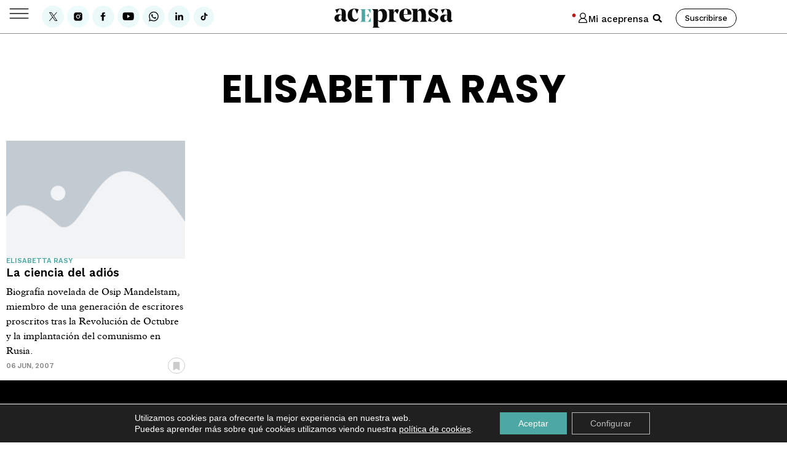

--- FILE ---
content_type: text/html; charset=UTF-8
request_url: https://www.aceprensa.com/escritores/elisabetta-rasy/
body_size: 111980
content:
<!doctype html>
<html lang="es">
<head>
	<meta charset="UTF-8">
	<meta name="viewport" content="width=device-width, initial-scale=1">
	<meta name="google-site-verification" content="a6PB_A4W9BxgFmK-9NTGsTYM2bkPDzioGsKxUGUGjAs" />
	<meta name="facebook-domain-verification" content="i50ztjwnzbrftd37cab7av7f1tx2rq" />
	<meta name="viewport" content="width=device-width, initial-scale=1">
	<link rel="profile" href="http://gmpg.org/xfn/11">
	
	<meta name='robots' content='index, follow, max-image-preview:large, max-snippet:-1, max-video-preview:-1' />

<!-- Google Tag Manager for WordPress by gtm4wp.com -->
<script data-cfasync="false" data-pagespeed-no-defer>
	var gtm4wp_datalayer_name = "dataLayer";
	var dataLayer = dataLayer || [];

	const gtm4wp_scrollerscript_debugmode         = false;
	const gtm4wp_scrollerscript_callbacktime      = 100;
	const gtm4wp_scrollerscript_readerlocation    = 150;
	const gtm4wp_scrollerscript_contentelementid  = "content";
	const gtm4wp_scrollerscript_scannertime       = 6;
</script>
<!-- End Google Tag Manager for WordPress by gtm4wp.com -->
	<!-- This site is optimized with the Yoast SEO Premium plugin v26.7 (Yoast SEO v26.7) - https://yoast.com/wordpress/plugins/seo/ -->
	<title>Elisabetta Rasy. Libros de Elisabetta Rasy. Aceprensa</title>
	<meta name="description" content="Reseñas y críticas de los libros de Elisabetta Rasy" />
	<link rel="canonical" href="https://www.aceprensa.com/escritores/elisabetta-rasy/" />
	<meta property="og:locale" content="es_ES" />
	<meta property="og:type" content="article" />
	<meta property="og:title" content="Elisabetta Rasy archivos" />
	<meta property="og:description" content="Reseñas y críticas de los libros de Elisabetta Rasy" />
	<meta property="og:url" content="https://www.aceprensa.com/escritores/elisabetta-rasy/" />
	<meta property="og:site_name" content="Aceprensa" />
	<meta property="og:image" content="https://www.aceprensa.com/wp-content/uploads/2022/04/aceprensa-bg-video-e1651235122461.jpg" />
	<meta property="og:image:width" content="800" />
	<meta property="og:image:height" content="450" />
	<meta property="og:image:type" content="image/jpeg" />
	<meta name="twitter:card" content="summary_large_image" />
	<meta name="twitter:site" content="@aceprensa" />
	<!-- / Yoast SEO Premium plugin. -->


<link rel="alternate" type="application/rss+xml" title="Aceprensa &raquo; Feed" href="https://www.aceprensa.com/feed/" />
<link rel="alternate" type="application/rss+xml" title="Aceprensa &raquo; Feed de los comentarios" href="https://www.aceprensa.com/comments/feed/" />
<link rel="alternate" type="application/rss+xml" title="Aceprensa &raquo; Elisabetta Rasy Escritor Feed" href="https://www.aceprensa.com/escritores/elisabetta-rasy/feed/" />
<style id='wp-img-auto-sizes-contain-inline-css'>
img:is([sizes=auto i],[sizes^="auto," i]){contain-intrinsic-size:3000px 1500px}
/*# sourceURL=wp-img-auto-sizes-contain-inline-css */
</style>
<link rel='stylesheet' id='acep-audioplayer-css' href='https://www.aceprensa.com/wp-content/plugins/acep_audio_player/css/acep-audio-style.css?ver=1.3' media='all' />
<link rel='stylesheet' id='wpra-lightbox-css' href='https://www.aceprensa.com/wp-content/plugins/wp-rss-aggregator/core/css/jquery-colorbox.css?ver=1.4.33' media='all' />
<link rel='stylesheet' id='post-views-counter-frontend-css' href='https://www.aceprensa.com/wp-content/plugins/post-views-counter/css/frontend.css?ver=1.7.0' media='all' />
<link rel='stylesheet' id='a-z-listing-block-css' href='https://www.aceprensa.com/wp-content/plugins/a-z-listing/css/a-z-listing-default.css?ver=4.3.1' media='all' />
<link rel='stylesheet' id='wpra-displays-css' href='https://www.aceprensa.com/wp-content/plugins/wp-rss-aggregator/core/css/displays.css?ver=5.0.10' media='all' />
<link rel='stylesheet' id='wpra-et-layout-css-css' href='https://www.aceprensa.com/wp-content/plugins/wp-rss-aggregator-premium//basic/css/et-layout.css?ver=5.0.10' media='all' />
<link rel='stylesheet' id='wpra-grid-layout-css-css' href='https://www.aceprensa.com/wp-content/plugins/wp-rss-aggregator-premium//basic/css/grid-layout.css?ver=5.0.10' media='all' />
<style id='global-styles-inline-css'>
:root{--wp--preset--aspect-ratio--square: 1;--wp--preset--aspect-ratio--4-3: 4/3;--wp--preset--aspect-ratio--3-4: 3/4;--wp--preset--aspect-ratio--3-2: 3/2;--wp--preset--aspect-ratio--2-3: 2/3;--wp--preset--aspect-ratio--16-9: 16/9;--wp--preset--aspect-ratio--9-16: 9/16;--wp--preset--color--black: #000000;--wp--preset--color--cyan-bluish-gray: #abb8c3;--wp--preset--color--white: #ffffff;--wp--preset--color--pale-pink: #f78da7;--wp--preset--color--vivid-red: #cf2e2e;--wp--preset--color--luminous-vivid-orange: #ff6900;--wp--preset--color--luminous-vivid-amber: #fcb900;--wp--preset--color--light-green-cyan: #7bdcb5;--wp--preset--color--vivid-green-cyan: #00d084;--wp--preset--color--pale-cyan-blue: #8ed1fc;--wp--preset--color--vivid-cyan-blue: #0693e3;--wp--preset--color--vivid-purple: #9b51e0;--wp--preset--gradient--vivid-cyan-blue-to-vivid-purple: linear-gradient(135deg,rgb(6,147,227) 0%,rgb(155,81,224) 100%);--wp--preset--gradient--light-green-cyan-to-vivid-green-cyan: linear-gradient(135deg,rgb(122,220,180) 0%,rgb(0,208,130) 100%);--wp--preset--gradient--luminous-vivid-amber-to-luminous-vivid-orange: linear-gradient(135deg,rgb(252,185,0) 0%,rgb(255,105,0) 100%);--wp--preset--gradient--luminous-vivid-orange-to-vivid-red: linear-gradient(135deg,rgb(255,105,0) 0%,rgb(207,46,46) 100%);--wp--preset--gradient--very-light-gray-to-cyan-bluish-gray: linear-gradient(135deg,rgb(238,238,238) 0%,rgb(169,184,195) 100%);--wp--preset--gradient--cool-to-warm-spectrum: linear-gradient(135deg,rgb(74,234,220) 0%,rgb(151,120,209) 20%,rgb(207,42,186) 40%,rgb(238,44,130) 60%,rgb(251,105,98) 80%,rgb(254,248,76) 100%);--wp--preset--gradient--blush-light-purple: linear-gradient(135deg,rgb(255,206,236) 0%,rgb(152,150,240) 100%);--wp--preset--gradient--blush-bordeaux: linear-gradient(135deg,rgb(254,205,165) 0%,rgb(254,45,45) 50%,rgb(107,0,62) 100%);--wp--preset--gradient--luminous-dusk: linear-gradient(135deg,rgb(255,203,112) 0%,rgb(199,81,192) 50%,rgb(65,88,208) 100%);--wp--preset--gradient--pale-ocean: linear-gradient(135deg,rgb(255,245,203) 0%,rgb(182,227,212) 50%,rgb(51,167,181) 100%);--wp--preset--gradient--electric-grass: linear-gradient(135deg,rgb(202,248,128) 0%,rgb(113,206,126) 100%);--wp--preset--gradient--midnight: linear-gradient(135deg,rgb(2,3,129) 0%,rgb(40,116,252) 100%);--wp--preset--font-size--small: 13px;--wp--preset--font-size--medium: 20px;--wp--preset--font-size--large: 36px;--wp--preset--font-size--x-large: 42px;--wp--preset--spacing--20: 0.44rem;--wp--preset--spacing--30: 0.67rem;--wp--preset--spacing--40: 1rem;--wp--preset--spacing--50: 1.5rem;--wp--preset--spacing--60: 2.25rem;--wp--preset--spacing--70: 3.38rem;--wp--preset--spacing--80: 5.06rem;--wp--preset--shadow--natural: 6px 6px 9px rgba(0, 0, 0, 0.2);--wp--preset--shadow--deep: 12px 12px 50px rgba(0, 0, 0, 0.4);--wp--preset--shadow--sharp: 6px 6px 0px rgba(0, 0, 0, 0.2);--wp--preset--shadow--outlined: 6px 6px 0px -3px rgb(255, 255, 255), 6px 6px rgb(0, 0, 0);--wp--preset--shadow--crisp: 6px 6px 0px rgb(0, 0, 0);}:root { --wp--style--global--content-size: 800px;--wp--style--global--wide-size: 1200px; }:where(body) { margin: 0; }.wp-site-blocks > .alignleft { float: left; margin-right: 2em; }.wp-site-blocks > .alignright { float: right; margin-left: 2em; }.wp-site-blocks > .aligncenter { justify-content: center; margin-left: auto; margin-right: auto; }:where(.wp-site-blocks) > * { margin-block-start: 24px; margin-block-end: 0; }:where(.wp-site-blocks) > :first-child { margin-block-start: 0; }:where(.wp-site-blocks) > :last-child { margin-block-end: 0; }:root { --wp--style--block-gap: 24px; }:root :where(.is-layout-flow) > :first-child{margin-block-start: 0;}:root :where(.is-layout-flow) > :last-child{margin-block-end: 0;}:root :where(.is-layout-flow) > *{margin-block-start: 24px;margin-block-end: 0;}:root :where(.is-layout-constrained) > :first-child{margin-block-start: 0;}:root :where(.is-layout-constrained) > :last-child{margin-block-end: 0;}:root :where(.is-layout-constrained) > *{margin-block-start: 24px;margin-block-end: 0;}:root :where(.is-layout-flex){gap: 24px;}:root :where(.is-layout-grid){gap: 24px;}.is-layout-flow > .alignleft{float: left;margin-inline-start: 0;margin-inline-end: 2em;}.is-layout-flow > .alignright{float: right;margin-inline-start: 2em;margin-inline-end: 0;}.is-layout-flow > .aligncenter{margin-left: auto !important;margin-right: auto !important;}.is-layout-constrained > .alignleft{float: left;margin-inline-start: 0;margin-inline-end: 2em;}.is-layout-constrained > .alignright{float: right;margin-inline-start: 2em;margin-inline-end: 0;}.is-layout-constrained > .aligncenter{margin-left: auto !important;margin-right: auto !important;}.is-layout-constrained > :where(:not(.alignleft):not(.alignright):not(.alignfull)){max-width: var(--wp--style--global--content-size);margin-left: auto !important;margin-right: auto !important;}.is-layout-constrained > .alignwide{max-width: var(--wp--style--global--wide-size);}body .is-layout-flex{display: flex;}.is-layout-flex{flex-wrap: wrap;align-items: center;}.is-layout-flex > :is(*, div){margin: 0;}body .is-layout-grid{display: grid;}.is-layout-grid > :is(*, div){margin: 0;}body{padding-top: 0px;padding-right: 0px;padding-bottom: 0px;padding-left: 0px;}a:where(:not(.wp-element-button)){text-decoration: underline;}:root :where(.wp-element-button, .wp-block-button__link){background-color: #32373c;border-width: 0;color: #fff;font-family: inherit;font-size: inherit;font-style: inherit;font-weight: inherit;letter-spacing: inherit;line-height: inherit;padding-top: calc(0.667em + 2px);padding-right: calc(1.333em + 2px);padding-bottom: calc(0.667em + 2px);padding-left: calc(1.333em + 2px);text-decoration: none;text-transform: inherit;}.has-black-color{color: var(--wp--preset--color--black) !important;}.has-cyan-bluish-gray-color{color: var(--wp--preset--color--cyan-bluish-gray) !important;}.has-white-color{color: var(--wp--preset--color--white) !important;}.has-pale-pink-color{color: var(--wp--preset--color--pale-pink) !important;}.has-vivid-red-color{color: var(--wp--preset--color--vivid-red) !important;}.has-luminous-vivid-orange-color{color: var(--wp--preset--color--luminous-vivid-orange) !important;}.has-luminous-vivid-amber-color{color: var(--wp--preset--color--luminous-vivid-amber) !important;}.has-light-green-cyan-color{color: var(--wp--preset--color--light-green-cyan) !important;}.has-vivid-green-cyan-color{color: var(--wp--preset--color--vivid-green-cyan) !important;}.has-pale-cyan-blue-color{color: var(--wp--preset--color--pale-cyan-blue) !important;}.has-vivid-cyan-blue-color{color: var(--wp--preset--color--vivid-cyan-blue) !important;}.has-vivid-purple-color{color: var(--wp--preset--color--vivid-purple) !important;}.has-black-background-color{background-color: var(--wp--preset--color--black) !important;}.has-cyan-bluish-gray-background-color{background-color: var(--wp--preset--color--cyan-bluish-gray) !important;}.has-white-background-color{background-color: var(--wp--preset--color--white) !important;}.has-pale-pink-background-color{background-color: var(--wp--preset--color--pale-pink) !important;}.has-vivid-red-background-color{background-color: var(--wp--preset--color--vivid-red) !important;}.has-luminous-vivid-orange-background-color{background-color: var(--wp--preset--color--luminous-vivid-orange) !important;}.has-luminous-vivid-amber-background-color{background-color: var(--wp--preset--color--luminous-vivid-amber) !important;}.has-light-green-cyan-background-color{background-color: var(--wp--preset--color--light-green-cyan) !important;}.has-vivid-green-cyan-background-color{background-color: var(--wp--preset--color--vivid-green-cyan) !important;}.has-pale-cyan-blue-background-color{background-color: var(--wp--preset--color--pale-cyan-blue) !important;}.has-vivid-cyan-blue-background-color{background-color: var(--wp--preset--color--vivid-cyan-blue) !important;}.has-vivid-purple-background-color{background-color: var(--wp--preset--color--vivid-purple) !important;}.has-black-border-color{border-color: var(--wp--preset--color--black) !important;}.has-cyan-bluish-gray-border-color{border-color: var(--wp--preset--color--cyan-bluish-gray) !important;}.has-white-border-color{border-color: var(--wp--preset--color--white) !important;}.has-pale-pink-border-color{border-color: var(--wp--preset--color--pale-pink) !important;}.has-vivid-red-border-color{border-color: var(--wp--preset--color--vivid-red) !important;}.has-luminous-vivid-orange-border-color{border-color: var(--wp--preset--color--luminous-vivid-orange) !important;}.has-luminous-vivid-amber-border-color{border-color: var(--wp--preset--color--luminous-vivid-amber) !important;}.has-light-green-cyan-border-color{border-color: var(--wp--preset--color--light-green-cyan) !important;}.has-vivid-green-cyan-border-color{border-color: var(--wp--preset--color--vivid-green-cyan) !important;}.has-pale-cyan-blue-border-color{border-color: var(--wp--preset--color--pale-cyan-blue) !important;}.has-vivid-cyan-blue-border-color{border-color: var(--wp--preset--color--vivid-cyan-blue) !important;}.has-vivid-purple-border-color{border-color: var(--wp--preset--color--vivid-purple) !important;}.has-vivid-cyan-blue-to-vivid-purple-gradient-background{background: var(--wp--preset--gradient--vivid-cyan-blue-to-vivid-purple) !important;}.has-light-green-cyan-to-vivid-green-cyan-gradient-background{background: var(--wp--preset--gradient--light-green-cyan-to-vivid-green-cyan) !important;}.has-luminous-vivid-amber-to-luminous-vivid-orange-gradient-background{background: var(--wp--preset--gradient--luminous-vivid-amber-to-luminous-vivid-orange) !important;}.has-luminous-vivid-orange-to-vivid-red-gradient-background{background: var(--wp--preset--gradient--luminous-vivid-orange-to-vivid-red) !important;}.has-very-light-gray-to-cyan-bluish-gray-gradient-background{background: var(--wp--preset--gradient--very-light-gray-to-cyan-bluish-gray) !important;}.has-cool-to-warm-spectrum-gradient-background{background: var(--wp--preset--gradient--cool-to-warm-spectrum) !important;}.has-blush-light-purple-gradient-background{background: var(--wp--preset--gradient--blush-light-purple) !important;}.has-blush-bordeaux-gradient-background{background: var(--wp--preset--gradient--blush-bordeaux) !important;}.has-luminous-dusk-gradient-background{background: var(--wp--preset--gradient--luminous-dusk) !important;}.has-pale-ocean-gradient-background{background: var(--wp--preset--gradient--pale-ocean) !important;}.has-electric-grass-gradient-background{background: var(--wp--preset--gradient--electric-grass) !important;}.has-midnight-gradient-background{background: var(--wp--preset--gradient--midnight) !important;}.has-small-font-size{font-size: var(--wp--preset--font-size--small) !important;}.has-medium-font-size{font-size: var(--wp--preset--font-size--medium) !important;}.has-large-font-size{font-size: var(--wp--preset--font-size--large) !important;}.has-x-large-font-size{font-size: var(--wp--preset--font-size--x-large) !important;}
:root :where(.wp-block-pullquote){font-size: 1.5em;line-height: 1.6;}
/*# sourceURL=global-styles-inline-css */
</style>
<style id='wpgb-head-inline-css'>
.wp-grid-builder:not(.wpgb-template),.wpgb-facet{opacity:0.01}.wpgb-facet fieldset{margin:0;padding:0;border:none;outline:none;box-shadow:none}.wpgb-facet fieldset:last-child{margin-bottom:40px;}.wpgb-facet fieldset legend.wpgb-sr-only{height:1px;width:1px}
/*# sourceURL=wpgb-head-inline-css */
</style>
<link rel='stylesheet' id='dce-style-css' href='https://www.aceprensa.com/wp-content/plugins/dynamic-content-for-elementor/assets/css/style.css?ver=3.3.23' media='all' />
<link rel='stylesheet' id='dce-hidden-label-css' href='https://www.aceprensa.com/wp-content/plugins/dynamic-content-for-elementor/assets/css/hidden-label.css?ver=3.3.23' media='all' />
<link rel='stylesheet' id='dce-dynamic-visibility-css' href='https://www.aceprensa.com/wp-content/plugins/dynamic-content-for-elementor/assets/css/dynamic-visibility.css?ver=3.3.23' media='all' />
<link rel='stylesheet' id='dce-tooltip-css' href='https://www.aceprensa.com/wp-content/plugins/dynamic-content-for-elementor/assets/css/tooltip.css?ver=3.3.23' media='all' />
<link rel='stylesheet' id='dce-pageScroll-css' href='https://www.aceprensa.com/wp-content/plugins/dynamic-content-for-elementor/assets/css/page-scroll.css?ver=3.3.23' media='all' />
<link rel='stylesheet' id='dce-plyr-css' href='https://www.aceprensa.com/wp-content/plugins/dynamic-content-for-elementor/assets/node/plyr/plyr.css?ver=3.3.23' media='all' />
<link rel='stylesheet' id='moove_activity_addon_frontend-css' href='https://www.aceprensa.com/wp-content/plugins/user-activity-tracking-and-log-addon/assets/css/activity-et-front.css?ver=4.2.1' media='all' />
<link rel='stylesheet' id='hello-elementor-css' href='https://www.aceprensa.com/wp-content/themes/hello-elementor/assets/css/reset.css?ver=3.4.5' media='all' />
<link rel='stylesheet' id='hello-elementor-child-css' href='https://www.aceprensa.com/wp-content/themes/hello-theme-child-master/style.css?ver=1.0.0' media='all' />
<link rel='stylesheet' id='hello-elementor-theme-style-css' href='https://www.aceprensa.com/wp-content/themes/hello-elementor/assets/css/theme.css?ver=3.4.5' media='all' />
<link rel='stylesheet' id='hello-elementor-header-footer-css' href='https://www.aceprensa.com/wp-content/themes/hello-elementor/assets/css/header-footer.css?ver=3.4.5' media='all' />
<link rel='stylesheet' id='elementor-frontend-css' href='https://www.aceprensa.com/wp-content/plugins/elementor/assets/css/frontend.min.css?ver=3.34.0' media='all' />
<link rel='stylesheet' id='widget-image-css' href='https://www.aceprensa.com/wp-content/plugins/elementor/assets/css/widget-image.min.css?ver=3.34.0' media='all' />
<link rel='stylesheet' id='widget-search-form-css' href='https://www.aceprensa.com/wp-content/plugins/elementor-pro/assets/css/widget-search-form.min.css?ver=3.34.0' media='all' />
<link rel='stylesheet' id='e-sticky-css' href='https://www.aceprensa.com/wp-content/plugins/elementor-pro/assets/css/modules/sticky.min.css?ver=3.34.0' media='all' />
<link rel='stylesheet' id='widget-heading-css' href='https://www.aceprensa.com/wp-content/plugins/elementor/assets/css/widget-heading.min.css?ver=3.34.0' media='all' />
<link rel='stylesheet' id='widget-form-css' href='https://www.aceprensa.com/wp-content/plugins/elementor-pro/assets/css/widget-form.min.css?ver=3.34.0' media='all' />
<link rel='stylesheet' id='widget-nav-menu-css' href='https://www.aceprensa.com/wp-content/plugins/elementor-pro/assets/css/widget-nav-menu.min.css?ver=3.34.0' media='all' />
<link rel='stylesheet' id='widget-loop-common-css' href='https://www.aceprensa.com/wp-content/plugins/elementor-pro/assets/css/widget-loop-common.min.css?ver=3.34.0' media='all' />
<link rel='stylesheet' id='widget-loop-grid-css' href='https://www.aceprensa.com/wp-content/plugins/elementor-pro/assets/css/widget-loop-grid.min.css?ver=3.34.0' media='all' />
<link rel='stylesheet' id='elementor-post-333347-css' href='https://www.aceprensa.com/wp-content/uploads/elementor/css/post-333347.css?ver=1768630234' media='all' />
<link rel='stylesheet' id='elementor-post-3645660-css' href='https://www.aceprensa.com/wp-content/uploads/elementor/css/post-3645660.css?ver=1768630234' media='all' />
<link rel='stylesheet' id='elementor-post-349405-css' href='https://www.aceprensa.com/wp-content/uploads/elementor/css/post-349405.css?ver=1768630234' media='all' />
<link rel='stylesheet' id='elementor-post-3645459-css' href='https://www.aceprensa.com/wp-content/uploads/elementor/css/post-3645459.css?ver=1768630239' media='all' />
<link rel='stylesheet' id='sib-front-css-css' href='https://www.aceprensa.com/wp-content/plugins/mailin/css/mailin-front.css?ver=6.9' media='all' />
<link rel='stylesheet' id='moove_gdpr_frontend-css' href='https://www.aceprensa.com/wp-content/plugins/gdpr-cookie-compliance/dist/styles/gdpr-main-nf.css?ver=5.0.9' media='all' />
<style id='moove_gdpr_frontend-inline-css'>
				#moove_gdpr_cookie_modal .moove-gdpr-modal-content .moove-gdpr-tab-main h3.tab-title, 
				#moove_gdpr_cookie_modal .moove-gdpr-modal-content .moove-gdpr-tab-main span.tab-title,
				#moove_gdpr_cookie_modal .moove-gdpr-modal-content .moove-gdpr-modal-left-content #moove-gdpr-menu li a, 
				#moove_gdpr_cookie_modal .moove-gdpr-modal-content .moove-gdpr-modal-left-content #moove-gdpr-menu li button,
				#moove_gdpr_cookie_modal .moove-gdpr-modal-content .moove-gdpr-modal-left-content .moove-gdpr-branding-cnt a,
				#moove_gdpr_cookie_modal .moove-gdpr-modal-content .moove-gdpr-modal-footer-content .moove-gdpr-button-holder a.mgbutton, 
				#moove_gdpr_cookie_modal .moove-gdpr-modal-content .moove-gdpr-modal-footer-content .moove-gdpr-button-holder button.mgbutton,
				#moove_gdpr_cookie_modal .cookie-switch .cookie-slider:after, 
				#moove_gdpr_cookie_modal .cookie-switch .slider:after, 
				#moove_gdpr_cookie_modal .switch .cookie-slider:after, 
				#moove_gdpr_cookie_modal .switch .slider:after,
				#moove_gdpr_cookie_info_bar .moove-gdpr-info-bar-container .moove-gdpr-info-bar-content p, 
				#moove_gdpr_cookie_info_bar .moove-gdpr-info-bar-container .moove-gdpr-info-bar-content p a,
				#moove_gdpr_cookie_info_bar .moove-gdpr-info-bar-container .moove-gdpr-info-bar-content a.mgbutton, 
				#moove_gdpr_cookie_info_bar .moove-gdpr-info-bar-container .moove-gdpr-info-bar-content button.mgbutton,
				#moove_gdpr_cookie_modal .moove-gdpr-modal-content .moove-gdpr-tab-main .moove-gdpr-tab-main-content h1, 
				#moove_gdpr_cookie_modal .moove-gdpr-modal-content .moove-gdpr-tab-main .moove-gdpr-tab-main-content h2, 
				#moove_gdpr_cookie_modal .moove-gdpr-modal-content .moove-gdpr-tab-main .moove-gdpr-tab-main-content h3, 
				#moove_gdpr_cookie_modal .moove-gdpr-modal-content .moove-gdpr-tab-main .moove-gdpr-tab-main-content h4, 
				#moove_gdpr_cookie_modal .moove-gdpr-modal-content .moove-gdpr-tab-main .moove-gdpr-tab-main-content h5, 
				#moove_gdpr_cookie_modal .moove-gdpr-modal-content .moove-gdpr-tab-main .moove-gdpr-tab-main-content h6,
				#moove_gdpr_cookie_modal .moove-gdpr-modal-content.moove_gdpr_modal_theme_v2 .moove-gdpr-modal-title .tab-title,
				#moove_gdpr_cookie_modal .moove-gdpr-modal-content.moove_gdpr_modal_theme_v2 .moove-gdpr-tab-main h3.tab-title, 
				#moove_gdpr_cookie_modal .moove-gdpr-modal-content.moove_gdpr_modal_theme_v2 .moove-gdpr-tab-main span.tab-title,
				#moove_gdpr_cookie_modal .moove-gdpr-modal-content.moove_gdpr_modal_theme_v2 .moove-gdpr-branding-cnt a {
					font-weight: inherit				}
			#moove_gdpr_cookie_modal,#moove_gdpr_cookie_info_bar,.gdpr_cookie_settings_shortcode_content{font-family:&quot;Work Sans&quot;}#moove_gdpr_save_popup_settings_button{background-color:#373737;color:#fff}#moove_gdpr_save_popup_settings_button:hover{background-color:#000}#moove_gdpr_cookie_info_bar .moove-gdpr-info-bar-container .moove-gdpr-info-bar-content a.mgbutton,#moove_gdpr_cookie_info_bar .moove-gdpr-info-bar-container .moove-gdpr-info-bar-content button.mgbutton{background-color:#4da8a4}#moove_gdpr_cookie_modal .moove-gdpr-modal-content .moove-gdpr-modal-footer-content .moove-gdpr-button-holder a.mgbutton,#moove_gdpr_cookie_modal .moove-gdpr-modal-content .moove-gdpr-modal-footer-content .moove-gdpr-button-holder button.mgbutton,.gdpr_cookie_settings_shortcode_content .gdpr-shr-button.button-green{background-color:#4da8a4;border-color:#4da8a4}#moove_gdpr_cookie_modal .moove-gdpr-modal-content .moove-gdpr-modal-footer-content .moove-gdpr-button-holder a.mgbutton:hover,#moove_gdpr_cookie_modal .moove-gdpr-modal-content .moove-gdpr-modal-footer-content .moove-gdpr-button-holder button.mgbutton:hover,.gdpr_cookie_settings_shortcode_content .gdpr-shr-button.button-green:hover{background-color:#fff;color:#4da8a4}#moove_gdpr_cookie_modal .moove-gdpr-modal-content .moove-gdpr-modal-close i,#moove_gdpr_cookie_modal .moove-gdpr-modal-content .moove-gdpr-modal-close span.gdpr-icon{background-color:#4da8a4;border:1px solid #4da8a4}#moove_gdpr_cookie_info_bar span.moove-gdpr-infobar-allow-all.focus-g,#moove_gdpr_cookie_info_bar span.moove-gdpr-infobar-allow-all:focus,#moove_gdpr_cookie_info_bar button.moove-gdpr-infobar-allow-all.focus-g,#moove_gdpr_cookie_info_bar button.moove-gdpr-infobar-allow-all:focus,#moove_gdpr_cookie_info_bar span.moove-gdpr-infobar-reject-btn.focus-g,#moove_gdpr_cookie_info_bar span.moove-gdpr-infobar-reject-btn:focus,#moove_gdpr_cookie_info_bar button.moove-gdpr-infobar-reject-btn.focus-g,#moove_gdpr_cookie_info_bar button.moove-gdpr-infobar-reject-btn:focus,#moove_gdpr_cookie_info_bar span.change-settings-button.focus-g,#moove_gdpr_cookie_info_bar span.change-settings-button:focus,#moove_gdpr_cookie_info_bar button.change-settings-button.focus-g,#moove_gdpr_cookie_info_bar button.change-settings-button:focus{-webkit-box-shadow:0 0 1px 3px #4da8a4;-moz-box-shadow:0 0 1px 3px #4da8a4;box-shadow:0 0 1px 3px #4da8a4}#moove_gdpr_cookie_modal .moove-gdpr-modal-content .moove-gdpr-modal-close i:hover,#moove_gdpr_cookie_modal .moove-gdpr-modal-content .moove-gdpr-modal-close span.gdpr-icon:hover,#moove_gdpr_cookie_info_bar span[data-href]>u.change-settings-button{color:#4da8a4}#moove_gdpr_cookie_modal .moove-gdpr-modal-content .moove-gdpr-modal-left-content #moove-gdpr-menu li.menu-item-selected a span.gdpr-icon,#moove_gdpr_cookie_modal .moove-gdpr-modal-content .moove-gdpr-modal-left-content #moove-gdpr-menu li.menu-item-selected button span.gdpr-icon{color:inherit}#moove_gdpr_cookie_modal .moove-gdpr-modal-content .moove-gdpr-modal-left-content #moove-gdpr-menu li a span.gdpr-icon,#moove_gdpr_cookie_modal .moove-gdpr-modal-content .moove-gdpr-modal-left-content #moove-gdpr-menu li button span.gdpr-icon{color:inherit}#moove_gdpr_cookie_modal .gdpr-acc-link{line-height:0;font-size:0;color:transparent;position:absolute}#moove_gdpr_cookie_modal .moove-gdpr-modal-content .moove-gdpr-modal-close:hover i,#moove_gdpr_cookie_modal .moove-gdpr-modal-content .moove-gdpr-modal-left-content #moove-gdpr-menu li a,#moove_gdpr_cookie_modal .moove-gdpr-modal-content .moove-gdpr-modal-left-content #moove-gdpr-menu li button,#moove_gdpr_cookie_modal .moove-gdpr-modal-content .moove-gdpr-modal-left-content #moove-gdpr-menu li button i,#moove_gdpr_cookie_modal .moove-gdpr-modal-content .moove-gdpr-modal-left-content #moove-gdpr-menu li a i,#moove_gdpr_cookie_modal .moove-gdpr-modal-content .moove-gdpr-tab-main .moove-gdpr-tab-main-content a:hover,#moove_gdpr_cookie_info_bar.moove-gdpr-dark-scheme .moove-gdpr-info-bar-container .moove-gdpr-info-bar-content a.mgbutton:hover,#moove_gdpr_cookie_info_bar.moove-gdpr-dark-scheme .moove-gdpr-info-bar-container .moove-gdpr-info-bar-content button.mgbutton:hover,#moove_gdpr_cookie_info_bar.moove-gdpr-dark-scheme .moove-gdpr-info-bar-container .moove-gdpr-info-bar-content a:hover,#moove_gdpr_cookie_info_bar.moove-gdpr-dark-scheme .moove-gdpr-info-bar-container .moove-gdpr-info-bar-content button:hover,#moove_gdpr_cookie_info_bar.moove-gdpr-dark-scheme .moove-gdpr-info-bar-container .moove-gdpr-info-bar-content span.change-settings-button:hover,#moove_gdpr_cookie_info_bar.moove-gdpr-dark-scheme .moove-gdpr-info-bar-container .moove-gdpr-info-bar-content button.change-settings-button:hover,#moove_gdpr_cookie_info_bar.moove-gdpr-dark-scheme .moove-gdpr-info-bar-container .moove-gdpr-info-bar-content u.change-settings-button:hover,#moove_gdpr_cookie_info_bar span[data-href]>u.change-settings-button,#moove_gdpr_cookie_info_bar.moove-gdpr-dark-scheme .moove-gdpr-info-bar-container .moove-gdpr-info-bar-content a.mgbutton.focus-g,#moove_gdpr_cookie_info_bar.moove-gdpr-dark-scheme .moove-gdpr-info-bar-container .moove-gdpr-info-bar-content button.mgbutton.focus-g,#moove_gdpr_cookie_info_bar.moove-gdpr-dark-scheme .moove-gdpr-info-bar-container .moove-gdpr-info-bar-content a.focus-g,#moove_gdpr_cookie_info_bar.moove-gdpr-dark-scheme .moove-gdpr-info-bar-container .moove-gdpr-info-bar-content button.focus-g,#moove_gdpr_cookie_info_bar.moove-gdpr-dark-scheme .moove-gdpr-info-bar-container .moove-gdpr-info-bar-content a.mgbutton:focus,#moove_gdpr_cookie_info_bar.moove-gdpr-dark-scheme .moove-gdpr-info-bar-container .moove-gdpr-info-bar-content button.mgbutton:focus,#moove_gdpr_cookie_info_bar.moove-gdpr-dark-scheme .moove-gdpr-info-bar-container .moove-gdpr-info-bar-content a:focus,#moove_gdpr_cookie_info_bar.moove-gdpr-dark-scheme .moove-gdpr-info-bar-container .moove-gdpr-info-bar-content button:focus,#moove_gdpr_cookie_info_bar.moove-gdpr-dark-scheme .moove-gdpr-info-bar-container .moove-gdpr-info-bar-content span.change-settings-button.focus-g,span.change-settings-button:focus,button.change-settings-button.focus-g,button.change-settings-button:focus,#moove_gdpr_cookie_info_bar.moove-gdpr-dark-scheme .moove-gdpr-info-bar-container .moove-gdpr-info-bar-content u.change-settings-button.focus-g,#moove_gdpr_cookie_info_bar.moove-gdpr-dark-scheme .moove-gdpr-info-bar-container .moove-gdpr-info-bar-content u.change-settings-button:focus{color:#4da8a4}#moove_gdpr_cookie_modal .moove-gdpr-branding.focus-g span,#moove_gdpr_cookie_modal .moove-gdpr-modal-content .moove-gdpr-tab-main a.focus-g,#moove_gdpr_cookie_modal .moove-gdpr-modal-content .moove-gdpr-tab-main .gdpr-cd-details-toggle.focus-g{color:#4da8a4}#moove_gdpr_cookie_modal.gdpr_lightbox-hide{display:none}#moove_gdpr_cookie_info_bar .moove-gdpr-info-bar-container .moove-gdpr-info-bar-content a.mgbutton,#moove_gdpr_cookie_info_bar .moove-gdpr-info-bar-container .moove-gdpr-info-bar-content button.mgbutton,#moove_gdpr_cookie_modal .moove-gdpr-modal-content .moove-gdpr-modal-footer-content .moove-gdpr-button-holder a.mgbutton,#moove_gdpr_cookie_modal .moove-gdpr-modal-content .moove-gdpr-modal-footer-content .moove-gdpr-button-holder button.mgbutton,.gdpr-shr-button,#moove_gdpr_cookie_info_bar .moove-gdpr-infobar-close-btn{border-radius:0}
/*# sourceURL=moove_gdpr_frontend-inline-css */
</style>
<link rel='stylesheet' id='elementor-gf-worksans-css' href='https://fonts.googleapis.com/css?family=Work+Sans:100,100italic,200,200italic,300,300italic,400,400italic,500,500italic,600,600italic,700,700italic,800,800italic,900,900italic&#038;display=auto' media='all' />
<link rel='stylesheet' id='elementor-gf-poppins-css' href='https://fonts.googleapis.com/css?family=Poppins:100,100italic,200,200italic,300,300italic,400,400italic,500,500italic,600,600italic,700,700italic,800,800italic,900,900italic&#038;display=auto' media='all' />
<script type="text/javascript">
var clicky_custom = clicky_custom || {}
clicky_custom.visitor = clicky_custom.visitor || {}
clicky_custom.visitor ['Categorías'] = 'Libros'
clicky_custom.visitor ['Categorías'] = 'Literatura'
clicky_custom.visitor ['Etiquetas'] = 'Libros'
clicky_custom.visitor ['Etiquetas'] = 'Libros: Literatura'
clicky_custom.visitor ['Etiquetas'] = 'Literatura'
clicky_custom.visitor ['Firmantes'] = 'Esther de Prado Francia'
</script>
<script src="https://www.aceprensa.com/wp-includes/js/jquery/jquery.min.js?ver=3.7.1" id="jquery-core-js"></script>
<script src="https://www.aceprensa.com/wp-includes/js/jquery/jquery-migrate.min.js?ver=3.4.1" id="jquery-migrate-js"></script>
<script id="acep-export-dummy-js-before">
const acepExport={"ajaxurl":"https:\/\/www.aceprensa.com\/wp-admin\/admin-ajax.php"};
//# sourceURL=acep-export-dummy-js-before
</script>
<script src="https://www.aceprensa.com/wp-content/plugins/duracelltomi-google-tag-manager/dist/js/analytics-talk-content-tracking.js?ver=1.22.3" id="gtm4wp-scroll-tracking-js"></script>
<script id="sib-front-js-js-extra">
var sibErrMsg = {"invalidMail":"Please fill out valid email address","requiredField":"Please fill out required fields","invalidDateFormat":"Please fill out valid date format","invalidSMSFormat":"Please fill out valid phone number"};
var ajax_sib_front_object = {"ajax_url":"https://www.aceprensa.com/wp-admin/admin-ajax.php","ajax_nonce":"29162853cd","flag_url":"https://www.aceprensa.com/wp-content/plugins/mailin/img/flags/"};
//# sourceURL=sib-front-js-js-extra
</script>
<script src="https://www.aceprensa.com/wp-content/plugins/mailin/js/mailin-front.js?ver=1762771821" id="sib-front-js-js"></script>
<link rel="EditURI" type="application/rsd+xml" title="RSD" href="https://www.aceprensa.com/xmlrpc.php?rsd" />
<noscript><style>.wp-grid-builder .wpgb-card.wpgb-card-hidden .wpgb-card-wrapper{opacity:1!important;visibility:visible!important;transform:none!important}.wpgb-facet {opacity:1!important;pointer-events:auto!important}.wpgb-facet *:not(.wpgb-pagination-facet){display:none}</style></noscript>
<!-- Google Tag Manager for WordPress by gtm4wp.com -->
<!-- GTM Container placement set to off -->
<script data-cfasync="false" data-pagespeed-no-defer>
	var dataLayer_content = {"visitorLoginState":"logged-out","visitorType":"visitor-logged-out","visitorUsername":"","pageTitle":"Elisabetta Rasy. Libros de Elisabetta Rasy. Aceprensa","pagePostType":"libros","pagePostType2":"tax-libros","pageCategory":["libros","literatura"],"postCountOnPage":1,"postCountTotal":1};
	dataLayer.push( dataLayer_content );
</script>
<script data-cfasync="false" data-pagespeed-no-defer>
	console.warn && console.warn("[GTM4WP] Google Tag Manager container code placement set to OFF !!!");
	console.warn && console.warn("[GTM4WP] Data layer codes are active but GTM container must be loaded using custom coding !!!");
</script>
<!-- End Google Tag Manager for WordPress by gtm4wp.com -->
<!-- BEGIN Clicky Analytics v2.2.4 Tracking - https://wordpress.org/plugins/clicky-analytics/ -->
<script type="text/javascript">
  var clicky_custom = clicky_custom || {};
  clicky_custom.html_media_track = 1;
</script>
<script type="text/javascript">
  var clicky_custom = clicky_custom || {};
  clicky_custom.outbound_pattern = ['/go/','/out/'];
</script>

<script async src="//static.getclicky.com/101398935.js"></script>
<script src='//static.getclicky.com/inc/javascript/video/youtube.js'></script>
<!-- END Clicky Analytics v2.2.4 Tracking -->

<script type="text/javascript" src="https://cdn.brevo.com/js/sdk-loader.js" async></script>
<script type="text/javascript">
  window.Brevo = window.Brevo || [];
  window.Brevo.push(['init', {"client_key":"1wh43bjo3l4iqku5mqgih2is","email_id":null,"push":{"customDomain":"https:\/\/www.aceprensa.com\/wp-content\/plugins\/mailin\/"},"service_worker_url":"wonderpush-worker-loader.min.js?webKey=39fc34142f3a4943337794dcfae3e543e333af176986c6c32724069ba627d179","frame_url":"brevo-frame.html"}]);
</script><script type="text/javascript" src="https://cdn.by.wonderpush.com/sdk/1.1/wonderpush-loader.min.js" async></script>
<script type="text/javascript">
  window.WonderPush = window.WonderPush || [];
  window.WonderPush.push(['init', {"customDomain":"https:\/\/www.aceprensa.com\/wp-content\/plugins\/mailin\/","serviceWorkerUrl":"wonderpush-worker-loader.min.js?webKey=39fc34142f3a4943337794dcfae3e543e333af176986c6c32724069ba627d179","frameUrl":"wonderpush.min.html","webKey":"39fc34142f3a4943337794dcfae3e543e333af176986c6c32724069ba627d179"}]);
</script>

<script type="application/ld+json" class="saswp-schema-markup-output">
[{"@context":"https:\/\/schema.org\/","@type":"CollectionPage","@id":"https:\/\/www.aceprensa.com\/escritores\/elisabetta-rasy\/#CollectionPage","headline":"Elisabetta Rasy","description":"","url":"https:\/\/www.aceprensa.com\/escritores\/elisabetta-rasy\/","hasPart":[{"@type":"NewsArticle","headline":"La ciencia del adi\u00f3s","url":"https:\/\/www.aceprensa.com\/resenas-libros\/la-ciencia-del-adios\/","datePublished":"2007-06-06T22:00:00+02:00","dateModified":"2019-08-29T14:49:10+02:00","mainEntityOfPage":"https:\/\/www.aceprensa.com\/resenas-libros\/la-ciencia-del-adios\/","author":{"@type":"Person","name":"lolo","url":"https:\/\/www.aceprensa.com\/author\/lolo\/","sameAs":["http:\/\/aquiles.es"]},"publisher":{"@type":"Organization","name":"Aceprensa","url":"https:\/\/www.aceprensa.com","logo":{"@type":"ImageObject","url":"https:\/\/www.aceprensa.com\/wp-content\/uploads\/2020\/12\/cropped-logo-1.png","width":800,"height":128}},"image":{"@type":"ImageObject","@id":"https:\/\/www.aceprensa.com\/resenas-libros\/la-ciencia-del-adios\/#primaryimage","url":"https:\/\/www.aceprensa.com\/wp-content\/uploads\/2019\/12\/cabecera_aceprensa.png","width":"1721","height":"276"}}]},

{"@context":"https:\/\/schema.org\/","@graph":[{"@context":"https:\/\/schema.org\/","@type":"SiteNavigationElement","@id":"https:\/\/www.aceprensa.com\/#sociedad","name":"Sociedad","url":"https:\/\/www.aceprensa.com\/sociedad\/"},{"@context":"https:\/\/schema.org\/","@type":"SiteNavigationElement","@id":"https:\/\/www.aceprensa.com\/#politica","name":"Pol\u00edtica","url":"https:\/\/www.aceprensa.com\/politica\/"},{"@context":"https:\/\/schema.org\/","@type":"SiteNavigationElement","@id":"https:\/\/www.aceprensa.com\/#ciencia","name":"Ciencia","url":"https:\/\/www.aceprensa.com\/ciencia\/"},{"@context":"https:\/\/schema.org\/","@type":"SiteNavigationElement","@id":"https:\/\/www.aceprensa.com\/#familia","name":"Familia","url":"https:\/\/www.aceprensa.com\/familia\/"},{"@context":"https:\/\/schema.org\/","@type":"SiteNavigationElement","@id":"https:\/\/www.aceprensa.com\/#educacion","name":"Educaci\u00f3n","url":"https:\/\/www.aceprensa.com\/educacion\/"},{"@context":"https:\/\/schema.org\/","@type":"SiteNavigationElement","@id":"https:\/\/www.aceprensa.com\/#cultura","name":"Cultura","url":"https:\/\/www.aceprensa.com\/cultura\/"},{"@context":"https:\/\/schema.org\/","@type":"SiteNavigationElement","@id":"https:\/\/www.aceprensa.com\/#religion","name":"Religi\u00f3n","url":"https:\/\/www.aceprensa.com\/religion\/"},{"@context":"https:\/\/schema.org\/","@type":"SiteNavigationElement","@id":"https:\/\/www.aceprensa.com\/#libros","name":"Libros","url":"https:\/\/www.aceprensa.com\/resenas-libros"},{"@context":"https:\/\/schema.org\/","@type":"SiteNavigationElement","@id":"https:\/\/www.aceprensa.com\/#cine","name":"Cine","url":"https:\/\/www.aceprensa.com\/resenas-cine-series"},{"@context":"https:\/\/schema.org\/","@type":"SiteNavigationElement","@id":"https:\/\/www.aceprensa.com\/#hazte-socio","name":"Hazte socio","url":"https:\/\/www.aceprensa.com\/suscripciones\/planes"},{"@context":"https:\/\/schema.org\/","@type":"SiteNavigationElement","@id":"https:\/\/www.aceprensa.com\/#nuestra-mision","name":"Nuestra misi\u00f3n","url":"https:\/\/www.aceprensa.com\/nuestra-mision\/"},{"@context":"https:\/\/schema.org\/","@type":"SiteNavigationElement","@id":"https:\/\/www.aceprensa.com\/#que-hacemos","name":"Qu\u00e9 hacemos","url":"https:\/\/www.aceprensa.com\/que-hacemos\/"},{"@context":"https:\/\/schema.org\/","@type":"SiteNavigationElement","@id":"https:\/\/www.aceprensa.com\/#aceprensa-forum","name":"Aceprensa F\u00f3rum","url":"https:\/\/www.aceprensa.com\/aceprensa-forum\/"},{"@context":"https:\/\/schema.org\/","@type":"SiteNavigationElement","@id":"https:\/\/www.aceprensa.com\/#haz-un-donativo","name":"Haz un donativo","url":"https:\/\/www.aceprensa.com\/quienes-somos#donacion"},{"@context":"https:\/\/schema.org\/","@type":"SiteNavigationElement","@id":"https:\/\/www.aceprensa.com\/#miaceprensa","name":"miaceprensa","url":"https:\/\/www.aceprensa.com\/zona-socios"}]},

{"@context":"https:\/\/schema.org\/","@type":"BreadcrumbList","@id":"https:\/\/www.aceprensa.com\/escritores\/elisabetta-rasy\/#breadcrumb","itemListElement":[{"@type":"ListItem","position":1,"item":{"@id":"https:\/\/www.aceprensa.com","name":"Aceprensa"}},{"@type":"ListItem","position":2,"item":{"@id":"https:\/\/www.aceprensa.com\/resenas-libros\/","name":"Libros"}},{"@type":"ListItem","position":3,"item":{"@id":"https:\/\/www.aceprensa.com\/escritores\/elisabetta-rasy\/","name":"Elisabetta Rasy"}}]}]
</script>

			<style>
				.e-con.e-parent:nth-of-type(n+4):not(.e-lazyloaded):not(.e-no-lazyload),
				.e-con.e-parent:nth-of-type(n+4):not(.e-lazyloaded):not(.e-no-lazyload) * {
					background-image: none !important;
				}
				@media screen and (max-height: 1024px) {
					.e-con.e-parent:nth-of-type(n+3):not(.e-lazyloaded):not(.e-no-lazyload),
					.e-con.e-parent:nth-of-type(n+3):not(.e-lazyloaded):not(.e-no-lazyload) * {
						background-image: none !important;
					}
				}
				@media screen and (max-height: 640px) {
					.e-con.e-parent:nth-of-type(n+2):not(.e-lazyloaded):not(.e-no-lazyload),
					.e-con.e-parent:nth-of-type(n+2):not(.e-lazyloaded):not(.e-no-lazyload) * {
						background-image: none !important;
					}
				}
			</style>
			<link rel="icon" href="https://www.aceprensa.com/wp-content/uploads/2020/12/Avatar-150x150.png" sizes="32x32" />
<link rel="icon" href="https://www.aceprensa.com/wp-content/uploads/2020/12/Avatar.png" sizes="192x192" />
<link rel="apple-touch-icon" href="https://www.aceprensa.com/wp-content/uploads/2020/12/Avatar.png" />
<meta name="msapplication-TileImage" content="https://www.aceprensa.com/wp-content/uploads/2020/12/Avatar.png" />
		<style id="wp-custom-css">
			/* Errores en altura de elementos */
.elementor-widget-container {
    height: unset!important;
}

/* Widget Favoritos */
.elementor-alert button.elementor-alert-dismiss {
    right: 0;
    top: 0;
    line-height: 0.6;
		outline: unset;
}

.block-favoritos span.elementor-button-text {
    display: none;
}

/* Reproductores de video */

.wp-video {
	width: 100%!important;
}
.wp-video video {
	height: auto;
}

.chbox-switch {
  display: inline-block;
  height: 24px;
  position: relative;
  width: 42px;
}

.chbox-switch input {
  display:none;
}

.chbox-slider {
  background-color: #ccc;
  bottom: 0;
  cursor: pointer;
  left: 0;
  position: absolute;
  right: 0;
  top: 0;
  transition: .4s;
}

.chbox-slider:before {
  background-color: #fff;
  bottom: 3px;
  content: "";
  height: 18px;
  left: 4px;
  position: absolute;
  transition: .4s;
  width: 18px;
}

input:checked + .chbox-slider {
  background-color: #128b88;
}

input:checked + .chbox-slider:before {
  transform: translateX(16px);
}

.chbox-slider.chbox-round {
  border-radius: 24px;
}

.chbox-slider.chbox-round:before {
  border-radius: 50%;
}

.dynamic-content-for-elementor-date  {
	display: flex;
}
.dialog-lightbox-close-button.dialog-close-button {
    font-size: 2.5em;
		top: 25px;
}
.modal-content {
	color: #444444;
}

button.rounded-green {
	border-radius: 50px;
	padding: 12px 40px;
	font-size: 110%;
	background-color: #128b88;
}

#wpmem_reg .button_div, #wpmem_login .button_div {
	width: 100%;
}

#wpmem_login input.buttons {
	display: block;
	margin: 40px auto 20px;
}

#wpmem_reg, #wpmem_login {
	color: #212121;
	font-family: "Work Sans", sans-serif;
	font-size: 1rem;
	padding: 2rem 2.5rem;
}

[data-elementor-device-mode="mobile"] #wpmem_reg,
[data-elementor-device-mode="mobile"] #wpmem_login {
	padding: 0;
}

#wpmem_login .link-text {
	padding: 1em 0;
	width: 100%;
	text-align: center;
	display: inline-block;
	vertical-align: middle;
	font-weight: 600;
	font-size: 15px;
	color: #7A7A7A;
}

#wpmem_login .link-text a {
	color: #444444;
}

#wpmem_login .link-text a:hover {
	color: #128b88;
	transition: 0.3s;
}
#wpmem_login span.link-text-register {
	display: none;
}

#wpmem_reg legend, #wpmem_login legend {
	font-size: 1.2rem;
	line-height: 1.5;
	font-weight: 700;
	text-transform: uppercase;
	letter-spacing: .15em;
	text-align: center;
	color: #59bb9c;
	padding-bottom: 40px;
}
#wpmem_login .div_text, #wpmem_reg .div_text, #wpmem_reg .div_textarea, #wpmem_reg .div_select, #wpmem_reg .div_checkbox, #wpmem_reg .div_multiselect, #wpmem_reg .div_multicheckbox, #wpmem_reg .div_radio, #wpmem_reg .div_image, #wpmem_reg .div_file, #wpmem_reg .div_url, #wpmem_reg .div_number, #wpmem_reg .div_date {
    width: 100%;
    margin: 0 auto 24px;
}

#wpmem_reg input[type="text"], #wpmem_reg input[type="password"], #wpmem_reg input[type="email"], #wpmem_reg input[type="url"], #wpmem_reg input[type="number"], #wpmem_reg input[type="date"], #wpmem_reg textarea, #wpmem_login input[type="text"], #wpmem_login input[type="password"] {
	border: none;
    border-bottom: 1px solid #5EBB9C;
	color: #212121;
	padding: 8px 10px 8px 0;
	font-size: 1.2rem;
	background:none;
}

#wpmem_restricted_msg {
	margin-top: -25px;
	background-color: #fff;
	position: relative;
}

.members-msg p {
	margin: 2rem 3rem 3rem 2rem;
}
div.members-msg {
	text-align: center;
	padding: 2.5rem;
	box-shadow: 0px -20px 20px 15px rgba(255,255,255,1);
}

p.members-msg-title {
	font-family: "Work Sans",sans-serif;
	font-weight: 700;
	font-size: 1.5rem;
	text-transform: uppercase;
	letter-spacing: .15em;
	color: #59bb9c;
}

.members-msg a.button {
	width: 160px;
	margin-bottom: 10px;
}

.members-msg a.button.reg {
	background-color: #FFFFFF;
	border: 2px solid;
	color: #000000;
}

[type=button], [type=submit], button, .button {
	font-weight: 600;
	font-family: Work Sans, sans-serif;
	color: #FFFFFF;
	background-color: #000000;
	border-radius: unset;
	padding: .5rem 2rem;
	border: unset;
	line-height: 1.5;
	margin: 0;
	overflow: visible;
	width: auto;
	font-size: 1rem;
	transition: all .3s;
	text-align: center;
	white-space: nowrap;
	display: inline-block;
}

[type=button]:focus, [type=button]:hover, [type=submit]:focus, [type=submit]:hover, button:focus, button:hover, .button:hover, a.button.reg:hover {
	background-color: #59bb9c;
	color: #FFFFFF;
}

.libros-template-default {
	background-color: #FFF;
}

.single H4 {
	font-weight: bold;
}

.resumen {
	font-weight: bold;
}

.sumario1 {
	font-weight: 700;
}

.sumario, .sumario1, .sumario2, .sumario3, .sumario4, .sumario5, blockquote {
  font-size: 1.3em;
	font-weight: 700;
	text-align: center;
	max-width: 500px;
  margin: 70px auto 80px;
  quotes: "-""-";
  line-height: 1.4;
}
.sumario:before, .sumario1:before, .sumario2:before, .sumario3:before, .sumario4:before, .sumario5:before, blockquote:before {
  content: open-quote;
  display: table;
	margin: 0 auto;
  height: 0;
  line-height: 0;
  position: relative;
	top: -30px;
  font-size: 1em;
	transform: scale(4,1);
}
.sumario:after, .sumario2:after, .sumario1:after, .sumario3:after, .sumario4:after, .sumario5:after, blockquote:after {
  content: close-quote;
  display: table;
	margin: 0 auto;
  height: 0;
  line-height: 0;
  left: 10px;
  position: relative;
  top: 25px;
  font-size: 1em;
	transform: scale(4,1);
}

.parrafo-work-sans {
	font-family: 'Work Sans', sans-serif;
}

.main-title .elementor-heading-title:before, .main-title .elementor-heading-title:after {
    content: '';
    border-top: 1px solid #e3e5eb;
    margin: 8px 0px 0 0;
    flex: 1 0 20px;
}
.main-title .elementor-heading-title {
    display: flex;
    width: 100%;
    justify-content: center;
}
.main-title .elementor-heading-title:before {
    margin-right: 20px;
}
.main-title .elementor-heading-title:after {
    right: 100%;
    margin-left: 20px;
}

.elementor-widget-theme-post-content a {
	text-decoration: underline;
}

blockquote {
    border-left: 0!important;
}
.elementor-widget .elementor-icon-list-items.elementor-inline-items .elementor-icon-list-item {
    margin-right: 8px;
    margin-left: -5px;
}
.elementor-text-editor strong {
	font-weight: bold;
}

#related {
	font-family: "Work Sans", sans-serif;
	font-weight: 600;
}

#related .dev-custom-crp-list-item-date {
	font-size:11px;
	color: #7a7a7a;
	display: inline-block;
}

#related .dev-custom-crp-list-item-terms {
	font-size: 11px;
	color: #7a7a7a;
	display: inline-block;
	text-transform: uppercase;
	padding-left: 8px;
	border-left: 1px solid #ddd;
	margin-left: 8px;
}

#related h5 {
	font-size: 20px;
	text-transform: uppercase;
	font-weight: 600;
	color: #444;
	padding: 30px 15px 0 15px;
}

#related ul.crp-list,
#related ol.crp-list {
	padding: 0;
	position: relative;
	box-sizing: border-box;
}

#related .crp-list li {
  display: inline-block;
	height: 100%;
  padding: 15px;
	width: 50%;
	vertical-align: middle;
}

#related .crp-list-item-title a {
	color: #444;
	font-size: 16px;
	font-weight: 600;
}

#related .crp-list-item-title a:hover {
	color: var( --e-global-color-accent );
	transition: 0.3s;
}
[data-elementor-device-mode="mobile"] #related .crp-list li {
	display: block;
	width: 100%;
}
.reading_duration {
	font-family: "Work Sans", sans-serif;
	font-weight: bold;
	color: #444;
	background-color: #eee;
	padding: 5px;
	border-radius: 15px
}
/* Ocultar Google Recaptcha */
.grecaptcha-badge {
	visibility: hidden;
}


/* Posición de las anclas */

body:not(.elementor-editor-active) .elementor-widget-menu-anchor {
   position: relative;
   z-index: -1;
 }
 body:not(.elementor-editor-active) .elementor-menu-anchor:before {
   content: "";
   display: block;
   height: 100px;
   margin: -100px 0 0;
   visibility: hidden;
   pointer-events: none;
 }

li.verde a {
	color: var( --e-global-color-accent )!important;
}
li.verde a:hover {
	color: var( --e-global-color-primary )!important;
	transition: 0.3s;
}

#_oss_container {
	display: none;
}

.nav-previous, .nav-next {
    display: inline-block;
    width: 50%;
}
.no-comments {
	margin-top: 25px;
}

/* Boton de login Auth0 OIDC */

.oidc_posts_login {
    background-color: #000;
    width: 100%;
    border-radius: 0;
    color: #FFF!important;
	  text-decoration: none!important;
}
.oidc_posts_login:hover {
    background-color: var(--e-global-color-accent);
    transition: 0,3s;
}

/* Boton de logout con icono Auth0 OIDC */
.oidc_logout_button {
  display: inline-flex;
  align-items: center;
  gap: 6px;
  font-family: 'Work Sans', serif;
  font-weight: 600;
  color: #444444!important;
  font-size:15px;
  text-decoration: none;
}
.oidc_logout_button:hover {
  color: rgb(180, 57, 57)!important;
  transition: 0,3s;
}
.oidc_logout_button::before {
  content: '';
  display: inline-block;
  width: 1em;
  height: 1em;
  background-color: currentColor;
  -webkit-mask-image: url("data:image/svg+xml,%3Csvg xmlns='http://www.w3.org/2000/svg' viewBox='0 0 512 512'%3E%3Cpath d='M96 480h64C177.7 480 192 465.7 192 448S177.7 416 160 416H96c-17.67 0-32-14.33-32-32V128c0-17.67 14.33-32 32-32h64C177.7 96 192 81.67 192 64S177.7 32 160 32H96C42.98 32 0 74.98 0 128v256C0 437 42.98 480 96 480zM504.8 238.5l-144.1-136c-6.975-6.578-17.2-8.375-26-4.594c-8.803 3.797-14.51 12.47-14.51 22.05l-.0918 72l-128-.001c-17.69 0-32.02 14.33-32.02 32v64c0 17.67 14.34 32 32.02 32l128 .001l.0918 71.1c0 9.578 5.707 18.25 14.51 22.05c8.803 3.781 19.03 1.984 26-4.594l144.1-136C514.4 264.4 514.4 247.6 504.8 238.5z'/%3E%3C/svg%3E");
  mask-image: url("data:image/svg+xml,%3Csvg xmlns='http://www.w3.org/2000/svg' viewBox='0 0 512 512'%3E%3Cpath d='M96 480h64C177.7 480 192 465.7 192 448S177.7 416 160 416H96c-17.67 0-32-14.33-32-32V128c0-17.67 14.33-32 32-32h64C177.7 96 192 81.67 192 64S177.7 32 160 32H96C42.98 32 0 74.98 0 128v256C0 437 42.98 480 96 480zM504.8 238.5l-144.1-136c-6.975-6.578-17.2-8.375-26-4.594c-8.803 3.797-14.51 12.47-14.51 22.05l-.0918 72l-128-.001c-17.69 0-32.02 14.33-32.02 32v64c0 17.67 14.34 32 32.02 32l128 .001l.0918 71.1c0 9.578 5.707 18.25 14.51 22.05c8.803 3.781 19.03 1.984 26-4.594l144.1-136C514.4 264.4 514.4 247.6 504.8 238.5z'/%3E%3C/svg%3E");
  -webkit-mask-size: contain;
  mask-size: contain;
  -webkit-mask-repeat: no-repeat;
  mask-repeat: no-repeat;
}

@media print {
	.headerHome {
		position: relative!important;
	}
	.headerHome .e-con-inner {
		justify-content: center!important;
	}
	.login-container,
	.social-container{
		display:none;
	}
	.header-col-logo {
		width: 100%!important;
		padding: 20px 0 0;
	}
	.single-cine_y_series .meta-cine a,
	.single-cine_y_series .meta-cine p,
	.single-juegos #col-datos a,
	.single-juegos #col-datos p,
	.single-libros #col-datos a,
	.single-libros #col-datos p {
		color: #666666!important;
	}
	footer,
	.header-col-menu,
	.header-col-buttons,
	.elementor-widget-share-buttons,
	.seccion-audio-art,
	iframe,
	#comments {
    display: none;
  }

  a[href]:after {
    content: none !important;
	}

	#col-img {
		width: 50%;
	}
	
	#col-img img {
		width: 45%;
	}
	#col-datos {
		width: 50%;
	}
	.btn-compra {
		display: none;
	}
}		</style>
		<meta name="generator" content="WP Rocket 3.20.3" data-wpr-features="wpr_desktop" /></head>
<body class="archive tax-escritor term-elisabetta-rasy term-5461 wp-custom-logo wp-embed-responsive wp-theme-hello-elementor wp-child-theme-hello-theme-child-master hello-elementor-default elementor-page-3645459 elementor-default elementor-template-full-width elementor-kit-333347">
<!-- Custom jQuery !-->
<script type="text/javascript">

jQuery( document ).ready(function() {

	// Flecha y botón de búsqueda
	jQuery('.elementor-search-form__input').after('<button type="submit" class="btn btn-success buscador-btn" style=""><i class="fa fa-arrow-right fa-lg" style="position: absolute;right: calc(15% - 50px);color: #FFFFFF;font-size: 2.5em;line-height: 0;"></i></button>');

	// Colocar el spinner oculto después del formulario
	jQuery('.elementor-search-form__container').append('<div id="loader" style="position: fixed; top: 75%; display: none; margin: 0 auto; right: 49%;"><i class="fa fa-spinner fa-spin fa-3x fa-fw"></i></div>');

    jQuery('.buscador-btn').click(function(){
        var spinner = jQuery('#loader');
        spinner.show();
    })

	// Al hacer click en la flecha de búsqueda, el buscador pulsa intro
    jQuery('.elementor-search-form__input').keypress(function(e){
        if (e.which == 13) {
            jQuery('#buscador-btn').click();
        }
    });

});

</script>
	

<a class="skip-link screen-reader-text" href="#content">Ir al contenido</a>

		<header data-elementor-type="header" data-elementor-id="3645660" class="elementor elementor-3645660 elementor-location-header" data-elementor-post-type="elementor_library">
			<div data-dce-background-color="#FFFFFF" class="elementor-element elementor-element-f475e55 headerHome e-flex e-con-boxed e-con e-parent" data-id="f475e55" data-element_type="container" data-settings="{&quot;background_background&quot;:&quot;classic&quot;,&quot;sticky&quot;:&quot;top&quot;,&quot;sticky_effects_offset&quot;:1,&quot;sticky_on&quot;:[&quot;desktop&quot;,&quot;tablet&quot;,&quot;mobile&quot;],&quot;sticky_offset&quot;:0,&quot;sticky_anchor_link_offset&quot;:0}">
					<div data-rocket-location-hash="da3b654b339ed49f0234db69a353a170" class="e-con-inner">
		<div class="elementor-element elementor-element-1a89fa7 e-con-full social-container e-flex e-con e-child" data-id="1a89fa7" data-element_type="container">
				<div class="elementor-element elementor-element-5cc6356 elementor-widget__width-auto icono-menu elementor-view-default elementor-widget elementor-widget-icon" data-id="5cc6356" data-element_type="widget" data-widget_type="icon.default">
				<div class="elementor-widget-container">
							<div class="elementor-icon-wrapper">
			<a class="elementor-icon" href="#elementor-action%3Aaction%3Dpopup%3Aopen%26settings%3DeyJpZCI6IjMzNTg3MCIsInRvZ2dsZSI6ZmFsc2V9">
			<svg xmlns="http://www.w3.org/2000/svg" xmlns:xlink="http://www.w3.org/1999/xlink" width="34px" height="19px" viewBox="0 0 34 19"><g id="Page-2" stroke="none" stroke-width="1" fill="none" fill-rule="evenodd" stroke-linecap="square"><g id="Artboard-Copy-6" transform="translate(-56.000000, -67.000000)" stroke="#000000" stroke-width="1.5"><g id="Group-26" transform="translate(57.000000, 68.000000)"><line x1="0.5" y1="0.5" x2="31.5" y2="0.5" id="Line-11"></line><line x1="0.5" y1="8.5" x2="31.5" y2="8.5" id="Line-11-Copy"></line><line x1="0.5" y1="16.5" x2="31.5" y2="16.5" id="Line-11-Copy-2"></line></g></g></g></svg>			</a>
		</div>
						</div>
				</div>
		<div class="elementor-element elementor-element-5621fe2 elementor-hidden-tablet elementor-hidden-mobile e-con-full e-flex e-con e-child" data-id="5621fe2" data-element_type="container">
				<div class="elementor-element elementor-element-3c4af66 elementor-widget__width-auto elementor-view-framed elementor-shape-circle elementor-widget elementor-widget-icon" data-id="3c4af66" data-element_type="widget" data-widget_type="icon.default">
				<div class="elementor-widget-container">
							<div class="elementor-icon-wrapper">
			<a class="elementor-icon" href="https://twitter.com/aceprensa" target="_blank">
			<svg xmlns="http://www.w3.org/2000/svg" xmlns:xlink="http://www.w3.org/1999/xlink" id="Capa_1" data-name="Capa 1" viewBox="0 0 42 42"><circle id="Oval-Copy-3" style="fill: #ecf9f9; stroke-width: 0px;" cx="21" cy="21" r="21"></circle><image width="290" height="311" transform="translate(10.55 8.15) scale(.08)" xlink:href="[data-uri]"></image></svg>			</a>
		</div>
						</div>
				</div>
				<div class="elementor-element elementor-element-74ebd43 elementor-widget__width-auto elementor-view-framed elementor-shape-circle elementor-widget elementor-widget-icon" data-id="74ebd43" data-element_type="widget" data-widget_type="icon.default">
				<div class="elementor-widget-container">
							<div class="elementor-icon-wrapper">
			<a class="elementor-icon" href="https://www.instagram.com/aceprensa/" target="_blank">
			<svg xmlns="http://www.w3.org/2000/svg" xmlns:xlink="http://www.w3.org/1999/xlink" id="svg" width="400" height="400" viewBox="0, 0, 400,400"><g id="svgg"><path id="path0" d="M186.400 0.253 C 160.754 2.501,139.575 7.744,118.909 16.960 C 27.543 57.707,-19.740 158.789,7.562 255.000 C 34.004 348.184,124.426 409.221,221.000 399.076 C 332.880 387.323,413.138 285.302,398.377 173.600 C 387.052 87.890,321.369 18.709,236.600 3.207 C 222.814 0.686,198.074 -0.770,186.400 0.253 M242.800 124.511 C 259.645 128.712,271.476 140.707,275.436 157.600 C 276.287 161.232,276.806 230.932,276.034 238.000 C 274.000 256.627,261.654 270.523,242.883 275.312 C 238.572 276.411,163.042 276.735,158.200 275.674 C 139.137 271.499,125.914 256.953,123.977 238.026 C 123.690 235.213,123.591 221.424,123.682 196.800 L 123.819 159.800 124.878 155.932 C 129.727 138.226,143.645 125.999,161.200 124.025 C 167.221 123.348,239.871 123.781,242.800 124.511 M235.670 152.240 C 232.288 153.926,230.020 158.100,230.636 161.506 C 232.038 169.245,240.875 171.973,246.280 166.335 C 253.188 159.128,244.639 147.770,235.670 152.240 M194.132 163.765 C 161.207 170.060,152.114 211.750,179.600 230.397 C 210.608 251.433,249.410 216.853,232.448 183.299 C 225.524 169.600,208.638 160.991,194.132 163.765 M207.310 176.750 C 219.376 180.999,226.364 192.852,223.847 204.800 C 217.973 232.685,177.559 229.669,175.715 201.207 C 174.632 184.494,191.726 171.263,207.310 176.750 " stroke="none" fill="#ecfcfc" fill-rule="evenodd"></path><path id="path1" d="M159.000 124.643 C 141.024 127.853,127.683 141.210,124.598 159.088 C 123.638 164.653,123.924 238.879,124.921 242.910 C 128.589 257.732,138.655 269.010,152.435 273.737 C 159.161 276.044,159.193 276.045,201.474 275.908 L 240.200 275.782 244.200 274.690 C 260.792 270.157,272.518 257.358,275.390 240.648 C 276.136 236.303,276.307 167.089,275.586 161.190 C 273.316 142.625,259.320 127.806,241.047 124.619 C 235.979 123.736,163.967 123.756,159.000 124.643 M244.236 152.200 C 249.868 155.500,250.675 162.561,245.935 167.070 C 240.408 172.328,231.201 168.862,230.512 161.264 C 229.824 153.676,237.784 148.419,244.236 152.200 M206.891 163.767 C 232.290 168.626,245.002 198.391,230.837 219.837 C 214.672 244.313,179.090 241.857,166.564 215.400 C 153.873 188.593,177.635 158.169,206.891 163.767 M194.087 176.580 C 176.153 180.922,169.858 203.915,183.011 217.036 C 196.086 230.080,218.649 223.994,223.201 206.196 C 227.737 188.460,211.834 172.283,194.087 176.580 " stroke="none" fill="#040404" fill-rule="evenodd"></path><path id="path2" d="M182.581 182.900 L 181.000 184.600 182.700 183.019 C 184.281 181.548,184.584 181.200,184.281 181.200 C 184.216 181.200,183.451 181.965,182.581 182.900 M175.724 199.800 C 175.726 201.120,175.801 201.612,175.890 200.893 C 175.979 200.174,175.977 199.094,175.886 198.493 C 175.795 197.892,175.722 198.480,175.724 199.800 M224.114 200.200 C 224.117 201.300,224.195 201.703,224.287 201.095 C 224.379 200.486,224.377 199.586,224.282 199.095 C 224.187 198.603,224.111 199.100,224.114 200.200 M181.600 216.125 C 181.600 216.194,182.185 216.779,182.900 217.425 L 184.200 218.600 183.025 217.300 C 181.930 216.088,181.600 215.816,181.600 216.125 M199.300 224.276 C 199.685 224.376,200.315 224.376,200.700 224.276 C 201.085 224.175,200.770 224.093,200.000 224.093 C 199.230 224.093,198.915 224.175,199.300 224.276 M136.200 264.000 C 137.059 264.880,137.852 265.600,137.962 265.600 C 138.072 265.600,137.459 264.880,136.600 264.000 C 135.741 263.120,134.948 262.400,134.838 262.400 C 134.728 262.400,135.341 263.120,136.200 264.000 " stroke="none" fill="#787c7c" fill-rule="evenodd"></path><path id="path3" d="M162.893 198.800 C 162.893 199.570,162.975 199.885,163.076 199.500 C 163.176 199.115,163.176 198.485,163.076 198.100 C 162.975 197.715,162.893 198.030,162.893 198.800 " stroke="none" fill="#2c2c2c" fill-rule="evenodd"></path><path id="path4" d="M182.330 123.900 C 192.302 123.959,208.502 123.959,218.330 123.900 C 228.159 123.840,220.000 123.792,200.200 123.792 C 180.400 123.792,172.359 123.840,182.330 123.900 M263.583 136.100 C 264.564 137.145,265.419 138.000,265.483 138.000 C 265.784 138.000,265.466 137.641,263.700 135.983 L 261.800 134.200 263.583 136.100 M123.792 199.600 C 123.792 219.730,123.840 227.965,123.900 217.900 C 123.959 207.835,123.959 191.365,123.900 181.300 C 123.840 171.235,123.792 179.470,123.792 199.600 M276.192 200.600 C 276.192 220.180,276.240 228.131,276.300 218.270 C 276.360 208.408,276.359 192.388,276.300 182.670 C 276.240 172.951,276.191 181.020,276.192 200.600 M263.781 263.700 L 262.200 265.400 263.900 263.819 C 264.835 262.949,265.600 262.184,265.600 262.119 C 265.600 261.816,265.252 262.119,263.781 263.700 M181.930 276.300 C 191.902 276.359,208.102 276.359,217.930 276.300 C 227.759 276.240,219.600 276.192,199.800 276.192 C 180.000 276.192,171.959 276.240,181.930 276.300 " stroke="none" fill="#bcbcbc" fill-rule="evenodd"></path><path id="path5" d="" stroke="none" fill="#d8100c0" fill-rule="evenodd"></path><path id="path6" d="" stroke="none" fill="#d8100c0" fill-rule="evenodd"></path><path id="path7" d="" stroke="none" fill="#d8100c0" fill-rule="evenodd"></path><path id="path8" d="" stroke="none" fill="#d8100c0" fill-rule="evenodd"></path></g></svg>			</a>
		</div>
						</div>
				</div>
				<div class="elementor-element elementor-element-3b002ae elementor-widget__width-auto elementor-view-framed elementor-shape-circle elementor-widget elementor-widget-icon" data-id="3b002ae" data-element_type="widget" data-widget_type="icon.default">
				<div class="elementor-widget-container">
							<div class="elementor-icon-wrapper">
			<a class="elementor-icon" href="https://www.facebook.com/aceprensa" target="_blank">
			<svg xmlns="http://www.w3.org/2000/svg" xmlns:xlink="http://www.w3.org/1999/xlink" width="42px" height="42px" viewBox="0 0 42 42"><title>Group 38</title><g id="Page-2" stroke="none" stroke-width="1" fill="none" fill-rule="evenodd"><g id="Artboard-Copy-6" transform="translate(-1231.000000, -186.000000)"><g id="Group-38" transform="translate(1231.000000, 186.000000)"><circle id="Oval-Copy-3" fill="#ECF9F9" cx="21" cy="21" r="21"></circle><path d="M21.8823529,18.5 L21.8823529,16.5 C21.8823529,15.948 22.4094118,15.5 23.0588235,15.5 L24.2352941,15.5 L24.2352941,13 L21.8823529,13 C19.9329412,13 18.3529412,14.343 18.3529412,16 L18.3529412,18.5 L16,18.5 L16,21 L18.3529412,21 L18.3529412,29 L21.8823529,29 L21.8823529,21 L24.2352941,21 L25.4117647,18.5 L21.8823529,18.5 Z" id="Shape" fill="#000000" fill-rule="nonzero"></path></g></g></g></svg>			</a>
		</div>
						</div>
				</div>
				<div class="elementor-element elementor-element-849f919 elementor-widget__width-auto elementor-view-framed elementor-shape-circle elementor-widget elementor-widget-icon" data-id="849f919" data-element_type="widget" data-widget_type="icon.default">
				<div class="elementor-widget-container">
							<div class="elementor-icon-wrapper">
			<a class="elementor-icon" href="https://www.youtube.com/user/Aceprensatube" target="_blank">
			<svg xmlns="http://www.w3.org/2000/svg" xmlns:xlink="http://www.w3.org/1999/xlink" width="42px" height="42px" viewBox="0 0 42 42"><title>Group 45</title><defs><polygon id="path-1" points="10 13 31.2595156 13 31.2595156 28.0588235 10 28.0588235"></polygon></defs><g id="Page-2" stroke="none" stroke-width="1" fill="none" fill-rule="evenodd"><g id="Artboard-Copy-6" transform="translate(-1055.000000, -186.000000)"><g id="Group-44" transform="translate(1055.000000, 186.000000)"><circle id="Oval" fill="#ECF9F9" cx="21" cy="21" r="21"></circle><mask id="mask-2" fill="white"><use xlink:href="#path-1"></use></mask><g id="Clip-2"></g><path d="M18.585885,23.8625738 C20.3838135,22.7305639 22.1360553,21.6273014 23.9281047,20.4989845 C22.1241555,19.3640781 20.3757386,18.2640742 18.585885,17.1380745 L18.585885,23.8625738 Z M20.5620267,28.0588235 C18.5635729,27.9987943 16.564694,27.9506407 14.5669485,27.8717845 C13.949931,27.8473818 13.3317094,27.7668601 12.7217751,27.6641081 C11.4550865,27.4505664 10.5616118,26.5573699 10.3184455,25.2802472 C10.058563,23.9157963 10.0172679,22.5315045 10.0031723,21.1468507 C9.98645599,19.508684 10.0326384,17.8745 10.2176516,16.2433572 C10.3675321,14.9222084 10.9381546,13.9419007 12.1928726,13.4817977 C12.5866276,13.337409 13.0189861,13.2605079 13.4380282,13.2382052 C15.3195384,13.1378428 17.2022528,13.0119915 19.0851089,13.0015642 C21.4997715,12.9882405 23.915355,13.0625347 26.3297343,13.1292982 C27.0884158,13.1502976 27.8485847,13.2390741 28.6007497,13.3495742 C29.8037602,13.5264756 30.6267572,14.3625394 30.876015,15.6096113 C31.1481515,16.971383 31.2186293,18.3543714 31.2498662,19.7382287 C31.2905946,21.5401179 31.2046754,23.3341142 30.9485469,25.1223176 C30.7194762,26.7215269 29.5033618,27.6133476 28.2518313,27.7089309 C26.6645571,27.8301478 25.0742372,27.9201554 23.4837048,27.9852534 C22.5117482,28.0249349 21.5368875,27.992567 20.5633017,27.992567 C20.5628767,28.0146525 20.5624517,28.036738 20.5620267,28.0588235 L20.5620267,28.0588235 Z" id="Fill-1" fill="#000000"></path></g></g></g></svg>			</a>
		</div>
						</div>
				</div>
				<div class="elementor-element elementor-element-2031553 elementor-widget__width-auto elementor-view-framed elementor-shape-circle elementor-widget elementor-widget-icon" data-id="2031553" data-element_type="widget" data-widget_type="icon.default">
				<div class="elementor-widget-container">
							<div class="elementor-icon-wrapper">
			<a class="elementor-icon" href="https://www.whatsapp.com/channel/0029VaD1fSSAe5Vm7UEmin0o" target="_blank">
			<svg xmlns="http://www.w3.org/2000/svg" id="whatsIcon" viewBox="0 0 42 42"><g id="whatsIcon"><circle fill="#ECF9F9" cx="21" cy="21" r="21"></circle><path fill="#040404" d="m11.83,29.98c.17-.64.34-1.25.51-1.86.25-.91.5-1.83.75-2.74.02-.07,0-.16-.03-.22-.82-1.5-1.22-3.11-1.15-4.82.12-2.59,1.16-4.75,3.08-6.48,1.32-1.18,2.86-1.93,4.62-2.18,3-.43,5.63.4,7.82,2.51,1.48,1.43,2.35,3.2,2.65,5.24.68,4.74-2.49,9.24-7.19,10.21-2.13.44-4.16.14-6.09-.85-.07-.04-.17-.05-.25-.03-1.51.39-3.03.79-4.54,1.18-.05.01-.09.02-.17.04Zm2.19-2.17c.07-.02.11-.02.15-.03.82-.21,1.64-.42,2.46-.65.18-.05.32-.03.49.07,1.69,1,3.51,1.32,5.43.93,3.19-.64,5.67-3.34,6.01-6.57.18-1.71-.12-3.34-1.05-4.79-1.7-2.66-4.16-3.88-7.31-3.61-1.63.14-3.08.81-4.27,1.93-2.03,1.91-2.81,4.26-2.36,7,.17,1.01.57,1.94,1.13,2.8.06.09.07.17.04.27-.16.54-.3,1.09-.45,1.64-.09.33-.18.66-.27,1.01Z"></path><path fill="#040404" d="m18.09,16.49c.39-.09.58.14.71.5.21.54.44,1.08.67,1.61.06.14.07.28-.01.4-.18.25-.36.51-.55.74-.18.22-.2.29-.06.53.74,1.24,1.77,2.14,3.12,2.67.2.08.3.07.44-.09.23-.28.46-.55.68-.84.17-.23.26-.27.52-.16.46.2.92.43,1.38.64.16.08.32.16.49.24.13.06.19.16.19.31,0,.7-.23,1.26-.86,1.64-.7.42-1.43.48-2.2.27-2.1-.56-3.7-1.83-4.98-3.54-.37-.5-.73-1.01-.97-1.59-.31-.77-.36-1.54,0-2.31.15-.32.37-.59.63-.84.22-.21.5-.23.82-.2Z"></path></g></svg>			</a>
		</div>
						</div>
				</div>
				<div class="elementor-element elementor-element-ccb406c elementor-widget__width-auto elementor-view-framed elementor-shape-circle elementor-widget elementor-widget-icon" data-id="ccb406c" data-element_type="widget" data-widget_type="icon.default">
				<div class="elementor-widget-container">
							<div class="elementor-icon-wrapper">
			<a class="elementor-icon" href="https://es.linkedin.com/company/aceprensa" target="_blank">
			<svg xmlns="http://www.w3.org/2000/svg" id="Capa_1" viewBox="0 0 39 39"><defs><style>      .cls-1 {        fill: #ecf9f9;      }      .cls-2 {        fill: #000000;      }    </style></defs><circle class="cls-1" cx="19.5" cy="19.5" r="19.5"></circle><g><path class="cls-2" d="M14.67,12c1.39-.01,2.17,1.63,1.35,2.73-.68.92-2.2.84-2.78-.15-.65-1.1.14-2.57,1.43-2.58Z"></path><path class="cls-2" d="M23.09,16.44c1.47-.15,2.96.35,3.52,1.82.65,1.69.21,5.75.34,7.73h-2.9v-5.39c-.1-1.11-.69-1.73-1.85-1.59-.64.08-1.13.6-1.28,1.2-.28,1.11-.03,4.41-.11,5.78-.96,0-1.92.01-2.88.02,0-3.09-.01-6.18-.02-9.28l.06-.06h2.7c0,.41.01.83.02,1.24.02,0,.04.01.06.02.43-.82,1.42-1.4,2.32-1.49Z"></path><path class="cls-2" d="M13.26,16.67c.96,0,1.92.01,2.88.02,0,3.1-.01,6.21-.02,9.31-.96,0-1.92-.01-2.88-.02,0-3.1.01-6.21.02-9.31Z"></path></g></svg>			</a>
		</div>
						</div>
				</div>
				<div class="elementor-element elementor-element-414712c elementor-widget__width-auto elementor-view-framed elementor-shape-circle elementor-widget elementor-widget-icon" data-id="414712c" data-element_type="widget" data-widget_type="icon.default">
				<div class="elementor-widget-container">
							<div class="elementor-icon-wrapper">
			<a class="elementor-icon" href="https://www.tiktok.com/@aceprensa_com" target="_blank">
			<svg xmlns="http://www.w3.org/2000/svg" viewBox="0 0 42 42"><defs><style>      .cls-1 {        fill: #ecf9f9;      }       .cls-2 {        fill: #000000;      }    </style></defs><g><g id="Capa_1"><circle class="cls-1" cx="20.5" cy="21.5" r="19.5"></circle><path class="cls-2" d="M21.35,13.79c0,3.35-.01,6.7-.02,10.05-.2,1.52-1.84,2.37-3.19,1.57-1.81-1.08-1.02-4.35,1.74-3.8,0-.84-.01-1.68-.02-2.52-2.3-.28-4.58,1.28-5.05,3.57-.75,3.62,2.81,6.59,6.23,5.19,1.46-.6,2.65-2.15,2.79-3.73,0-1.83.01-3.66.02-5.49,1.02.63,2.2,1.12,3.43,1.03v-2.4c-1.92-.06-3.46-1.51-3.46-3.46h-2.47Z"></path></g></g></svg>			</a>
		</div>
						</div>
				</div>
				</div>
				</div>
		<div class="elementor-element elementor-element-d9ab78f e-con-full logo-container e-flex e-con e-child" data-id="d9ab78f" data-element_type="container">
				<div class="elementor-element elementor-element-fdc2ee0 elementor-widget__width-auto elementor-widget elementor-widget-theme-site-logo elementor-widget-image" data-id="fdc2ee0" data-element_type="widget" data-widget_type="theme-site-logo.default">
				<div class="elementor-widget-container">
											<a href="https://www.aceprensa.com">
			<img width="240" height="40" src="https://www.aceprensa.com/wp-content/uploads/2022/08/logo.svg" class="attachment-full size-full wp-image-349509" alt="" />				</a>
											</div>
				</div>
				</div>
		<div class="elementor-element elementor-element-0444764 e-con-full login-container e-flex e-con e-child" data-id="0444764" data-element_type="container">
				<div data-dce-text-color="#BC1919" class="elementor-element elementor-element-4e04c56 disconnected elementor-widget__width-auto elementor-widget elementor-widget-text-editor" data-id="4e04c56" data-element_type="widget" data-settings="{&quot;enabled_visibility&quot;:&quot;yes&quot;,&quot;dce_visibility_selected&quot;:&quot;yes&quot;}" data-widget_type="text-editor.default">
				<div class="elementor-widget-container">
									<p>·</p>								</div>
				</div>
		<!-- dce invisible element 2e261ac -->		<div class="elementor-element elementor-element-2c3f6e9 elementor-widget__width-auto login-icon login-redirect elementor-view-default elementor-widget elementor-widget-icon" data-id="2c3f6e9" data-element_type="widget" data-widget_type="icon.default">
				<div class="elementor-widget-container">
							<div class="elementor-icon-wrapper">
			<a class="elementor-icon" href="#elementor-action%3Aaction%3Dpopup%3Aopen%26settings%3DeyJpZCI6IjM1MDE1OCIsInRvZ2dsZSI6ZmFsc2V9">
			<svg xmlns="http://www.w3.org/2000/svg" xmlns:xlink="http://www.w3.org/1999/xlink" width="12px" height="14px" viewBox="0 0 12 14"><title>Group 77</title><g id="Page-2" stroke="none" stroke-width="1" fill="none" fill-rule="evenodd"><g id="Artboard-Copy-6" transform="translate(-1116.000000, -65.000000)" stroke="#000000"><g id="Group-77" transform="translate(1117.000000, 66.000000)"><path d="M5,6.66687657 C6.83879093,6.66687657 8.33312343,5.17128463 8.33312343,3.33375315 C8.33312343,1.49559194 6.83879093,0 5,0 C3.16120907,0 1.66687657,1.49559194 1.66687657,3.33375315 C1.66687657,5.17128463 3.16120907,6.66687657 5,6.66687657 Z" id="Stroke-1"></path><path d="M5,6.63494962 C2.24370277,6.63494962 0,8.87802267 0,11.6349496 L0,11.968073 L10,11.968073 L10,11.6349496 C10,8.87802267 7.75629723,6.63494962 5,6.63494962 Z" id="Stroke-3"></path></g></g></g></svg>			</a>
		</div>
						</div>
				</div>
				<div data-dce-background-color="#FFFFFF00" class="elementor-element elementor-element-50fc40a elementor-hidden-mobile boton-login login-redirect elementor-widget elementor-widget-button" data-id="50fc40a" data-element_type="widget" data-widget_type="button.default">
				<div class="elementor-widget-container">
									<div class="elementor-button-wrapper">
					<a class="elementor-button elementor-button-link elementor-size-sm" href="#elementor-action%3Aaction%3Dpopup%3Aopen%26settings%3DeyJpZCI6IjM1MDE1OCIsInRvZ2dsZSI6ZmFsc2V9">
						<span class="elementor-button-content-wrapper">
									<span class="elementor-button-text">Mi aceprensa</span>
					</span>
					</a>
				</div>
								</div>
				</div>
				<div data-dce-advanced-background-color="#FFFFFF00" class="elementor-element elementor-element-31b5be9 elementor-search-form--skin-full_screen elementor-widget__width-auto elementor-widget elementor-widget-search-form" data-id="31b5be9" data-element_type="widget" data-settings="{&quot;skin&quot;:&quot;full_screen&quot;}" data-widget_type="search-form.default">
				<div class="elementor-widget-container">
							<search role="search">
			<form class="elementor-search-form" action="https://www.aceprensa.com" method="get">
												<div class="elementor-search-form__toggle" role="button" tabindex="0" aria-label="Buscar">
					<div class="e-font-icon-svg-container"><svg aria-hidden="true" class="e-font-icon-svg e-fas-search" viewBox="0 0 512 512" xmlns="http://www.w3.org/2000/svg"><path d="M505 442.7L405.3 343c-4.5-4.5-10.6-7-17-7H372c27.6-35.3 44-79.7 44-128C416 93.1 322.9 0 208 0S0 93.1 0 208s93.1 208 208 208c48.3 0 92.7-16.4 128-44v16.3c0 6.4 2.5 12.5 7 17l99.7 99.7c9.4 9.4 24.6 9.4 33.9 0l28.3-28.3c9.4-9.4 9.4-24.6.1-34zM208 336c-70.7 0-128-57.2-128-128 0-70.7 57.2-128 128-128 70.7 0 128 57.2 128 128 0 70.7-57.2 128-128 128z"></path></svg></div>				</div>
								<div class="elementor-search-form__container">
					<label class="elementor-screen-only" for="elementor-search-form-31b5be9">Buscar</label>

					
					<input id="elementor-search-form-31b5be9" placeholder="Buscar..." class="elementor-search-form__input" type="search" name="s" value="">
					
					
										<div class="dialog-lightbox-close-button dialog-close-button" role="button" tabindex="0" aria-label="Cerrar este cuadro de búsqueda.">
						<svg aria-hidden="true" class="e-font-icon-svg e-eicon-close" viewBox="0 0 1000 1000" xmlns="http://www.w3.org/2000/svg"><path d="M742 167L500 408 258 167C246 154 233 150 217 150 196 150 179 158 167 167 154 179 150 196 150 212 150 229 154 242 171 254L408 500 167 742C138 771 138 800 167 829 196 858 225 858 254 829L496 587 738 829C750 842 767 846 783 846 800 846 817 842 829 829 842 817 846 804 846 783 846 767 842 750 829 737L588 500 833 258C863 229 863 200 833 171 804 137 775 137 742 167Z"></path></svg>					</div>
									</div>
			</form>
		</search>
						</div>
				</div>
				<div data-dce-background-color="#01837E00" class="elementor-element elementor-element-a682c78 elementor-widget__width-auto elementor-hidden-mobile elementor-widget elementor-widget-button" data-id="a682c78" data-element_type="widget" data-settings="{&quot;enabled_visibility&quot;:&quot;yes&quot;,&quot;dce_visibility_selected&quot;:&quot;hide&quot;}" data-widget_type="button.default">
				<div class="elementor-widget-container">
									<div class="elementor-button-wrapper">
					<a class="elementor-button elementor-button-link elementor-size-sm" href="/planes">
						<span class="elementor-button-content-wrapper">
									<span class="elementor-button-text">Suscribirse</span>
					</span>
					</a>
				</div>
								</div>
				</div>
				</div>
					</div>
				</div>
				</header>
				<div data-rocket-location-hash="a1f8c56a2ee6529a47da2850e68671e2" data-elementor-type="archive" data-elementor-id="3645459" class="elementor elementor-3645459 elementor-location-archive" data-elementor-post-type="elementor_library">
			<div data-rocket-location-hash="6d1f2a65b9f7c851b4cc3d791634b4f9" class="elementor-element elementor-element-6bd0e9e2 e-flex e-con-boxed e-con e-parent" data-id="6bd0e9e2" data-element_type="container">
					<div data-rocket-location-hash="db09287dc3941bcac9abe956715ef14a" class="e-con-inner">
				<div data-dce-title-color="#000000" class="elementor-element elementor-element-5d9c81e7 elementor-widget elementor-widget-heading" data-id="5d9c81e7" data-element_type="widget" data-widget_type="heading.default">
				<div class="elementor-widget-container">
					<h2 class="elementor-heading-title elementor-size-default">Elisabetta Rasy</h2>				</div>
				</div>
					</div>
				</div>
		<div data-rocket-location-hash="d241be55cc40edf3d8bf1d2c5d8a5e87" class="elementor-element elementor-element-7e3a096f cont-posts e-flex e-con-boxed e-con e-parent" data-id="7e3a096f" data-element_type="container">
					<div class="e-con-inner">
				<div class="elementor-element elementor-element-34aa7b4d elementor-grid-4 elementor-grid-tablet-3 elementor-grid-mobile-1 elementor-widget elementor-widget-loop-grid" data-id="34aa7b4d" data-element_type="widget" data-settings="{&quot;template_id&quot;:&quot;3954277&quot;,&quot;columns&quot;:4,&quot;pagination_type&quot;:&quot;numbers_and_prev_next&quot;,&quot;columns_tablet&quot;:3,&quot;row_gap_tablet&quot;:{&quot;unit&quot;:&quot;px&quot;,&quot;size&quot;:32,&quot;sizes&quot;:[]},&quot;row_gap&quot;:{&quot;unit&quot;:&quot;em&quot;,&quot;size&quot;:3,&quot;sizes&quot;:[]},&quot;_skin&quot;:&quot;post&quot;,&quot;columns_mobile&quot;:&quot;1&quot;,&quot;edit_handle_selector&quot;:&quot;[data-elementor-type=\&quot;loop-item\&quot;]&quot;,&quot;pagination_load_type&quot;:&quot;page_reload&quot;,&quot;row_gap_mobile&quot;:{&quot;unit&quot;:&quot;px&quot;,&quot;size&quot;:&quot;&quot;,&quot;sizes&quot;:[]}}" data-widget_type="loop-grid.post">
				<div class="elementor-widget-container">
							<div class="elementor-loop-container elementor-grid" role="list">
		<style id="loop-3954277">.e-sub .elementor-icon-wrapper {
    height: 11px;
}
.e-sub .elementor-icon {
    display: block;
}

.audio-icon .elementor-icon-wrapper {
    height: 24px;
}

.audio-icon .elementor-widget-container {
    height: 24px;
}

/* Acep Player */
.loop-articulos .acep-audio-container {
    padding: 10px;
    border-radius: 10px 10px 0 0;
    background: #25252580;
}

.loop-articulos .acep-audio-player .player-bar {
    height: 3px;
    margin-top: 11px;
    background-color: #bbbbbb;
}
.loop-articulos .acep-audio-player {
    width: calc(100% - 30px);
    margin: unset;
    line-height: 25px;
    height: 25px;
}

.loop-articulos .acep-audio-player .play-pause-btn .play-pause-icon {
    height: 25px;
    width: 25px;
}

.loop-articulos .acep-audio-player .play-pause-btn .play-pause-icon:after,
.loop-articulos .acep-audio-player.player-playing .play-pause-icon:after {
    background-size: 17px 10px;
}
.loop-articulos .acep-audio-player .play-pause-btn .play-pause-icon:after {
    width: 8px;
    height: 10px;
}
.loop-articulos .acep-audio-player .player-bar .player-bar-loaded {
    background: #a2b7b0;
}
.loop-articulos .acep-audio-player.player-playing .play-pause-icon:after {
    background-position: -43px 0;
}

[data-elementor-device-mode=&quot;mobile&quot;] .loop-articulos .acep-audio-player {
    width: 100%;
}
[data-elementor-device-mode=&quot;mobile&quot;] .loop-articulos .acep-audio-container .player-time {
    color: #000;
}

[data-elementor-device-mode=&quot;mobile&quot;] .loop-articulos .acep-audio-container {
    border-radius: 10px;
    background: #fafafa80;
}
.post-type-archive-cine_y_series .dce-featured-image.is-bg figure,
.post-type-archive-juegos .dce-featured-image.is-bg figure,
.post-type-archive-libros .dce-featured-image.is-bg figure
{
     box-shadow: 0px 0px 8px 1px rgba(0,0,0,0.3);
}.elementor-3954277 .elementor-element.elementor-element-424030f{--display:flex;--min-height:100%;--flex-direction:column;--container-widget-width:100%;--container-widget-height:initial;--container-widget-flex-grow:0;--container-widget-align-self:initial;--flex-wrap-mobile:wrap;--justify-content:flex-start;--gap:10px 10px;--row-gap:10px;--column-gap:10px;--padding-top:0px;--padding-bottom:0px;--padding-left:0px;--padding-right:0px;}.elementor-3954277 .elementor-element.elementor-element-424030f:not(.elementor-motion-effects-element-type-background), .elementor-3954277 .elementor-element.elementor-element-424030f > .elementor-motion-effects-container > .elementor-motion-effects-layer{background-color:#4DA8A400;}.elementor-3954277 .elementor-element.elementor-element-424030f.e-con{--flex-grow:0;--flex-shrink:0;}.elementor-3954277 .elementor-element.elementor-element-f69922e{--display:flex;--min-height:45px;--gap:0px 0px;--row-gap:0px;--column-gap:0px;--margin-top:-55px;--margin-bottom:0px;--margin-left:0px;--margin-right:0px;--padding-top:0px;--padding-bottom:0px;--padding-left:0px;--padding-right:0px;}.elementor-3954277 .elementor-element.elementor-element-a136e9c{width:100%;max-width:100%;z-index:2;}.elementor-3954277 .elementor-element.elementor-element-a136e9c > .elementor-widget-container{margin:0px 0px 0px 0px;}.elementor-3954277 .elementor-element.elementor-element-55a7d73{--display:flex;--padding-top:0px;--padding-bottom:0px;--padding-left:0px;--padding-right:0px;}.elementor-3954277 .elementor-element.elementor-element-55a7d73.e-con{--order:-99999 /* order start hack */;}.elementor-3954277 .elementor-element.elementor-element-88c1fa5{--display:flex;--position:absolute;--min-height:192px;--flex-direction:row;--container-widget-width:initial;--container-widget-height:100%;--container-widget-flex-grow:1;--container-widget-align-self:stretch;--flex-wrap-mobile:wrap;--gap:0px 8px;--row-gap:0px;--column-gap:8px;--overlay-opacity:0.6;top:0px;--z-index:1;}.elementor-3954277 .elementor-element.elementor-element-88c1fa5::before, .elementor-3954277 .elementor-element.elementor-element-88c1fa5 > .elementor-background-video-container::before, .elementor-3954277 .elementor-element.elementor-element-88c1fa5 > .e-con-inner > .elementor-background-video-container::before, .elementor-3954277 .elementor-element.elementor-element-88c1fa5 > .elementor-background-slideshow::before, .elementor-3954277 .elementor-element.elementor-element-88c1fa5 > .e-con-inner > .elementor-background-slideshow::before, .elementor-3954277 .elementor-element.elementor-element-88c1fa5 > .elementor-motion-effects-container > .elementor-motion-effects-layer::before{background-color:transparent;--background-overlay:'';background-image:radial-gradient(at top left, var( --e-global-color-text ) 0%, #FFFFFF00 60%);}body:not(.rtl) .elementor-3954277 .elementor-element.elementor-element-88c1fa5{left:0px;}body.rtl .elementor-3954277 .elementor-element.elementor-element-88c1fa5{right:0px;}.elementor-3954277 .elementor-element.elementor-element-6f61328{width:auto;max-width:auto;}.elementor-3954277 .elementor-element.elementor-element-6f61328 > .elementor-widget-container{background-color:#FFFFFF;padding:7px 7px 7px 7px;border-radius:5px 5px 5px 5px;}.elementor-3954277 .elementor-element.elementor-element-6f61328.elementor-element{--align-self:flex-start;--flex-grow:0;--flex-shrink:0;}.elementor-3954277 .elementor-element.elementor-element-6f61328 .elementor-icon{font-size:11px;}.elementor-3954277 .elementor-element.elementor-element-6f61328 .elementor-icon svg{height:11px;}.elementor-3954277 .elementor-element.elementor-element-6f61328 .elementor-icon-wrapper svg{width:auto;}.elementor-3954277 .elementor-element.elementor-element-8bedd86{--display:flex;--gap:0px 0px;--row-gap:0px;--column-gap:0px;--flex-wrap:wrap;--padding-top:0px;--padding-bottom:0px;--padding-left:0px;--padding-right:0px;}.elementor-3954277 .elementor-element.elementor-element-8bedd86.e-con{--align-self:flex-start;}.elementor-3954277 .elementor-element.elementor-element-5dd899c{width:auto;max-width:auto;}.elementor-3954277 .elementor-element.elementor-element-5dd899c > .elementor-widget-container{margin:1px 0px -1px 0px;}.elementor-3954277 .elementor-element.elementor-element-5dd899c .elementor-heading-title{font-family:"Work Sans", Sans-serif;font-size:0.8rem;font-weight:600;color:#FFFFFF;}.elementor-3954277 .elementor-element.elementor-element-f232f24{width:auto;max-width:auto;}.elementor-3954277 .elementor-element.elementor-element-f232f24 > .elementor-widget-container{margin:0px 0px 0px 0px;}.elementor-3954277 .elementor-element.elementor-element-f232f24 .elementor-heading-title{font-family:"Work Sans", Sans-serif;font-size:0.8rem;font-weight:400;color:#FFFFFF;}.elementor-3954277 .elementor-element.elementor-element-fe1de29{--display:flex;--position:absolute;--flex-direction:row;--container-widget-width:initial;--container-widget-height:100%;--container-widget-flex-grow:1;--container-widget-align-self:stretch;--flex-wrap-mobile:wrap;--gap:0px 8px;--row-gap:0px;--column-gap:8px;--overlay-opacity:0.6;top:0px;--z-index:7;}.elementor-3954277 .elementor-element.elementor-element-fe1de29::before, .elementor-3954277 .elementor-element.elementor-element-fe1de29 > .elementor-background-video-container::before, .elementor-3954277 .elementor-element.elementor-element-fe1de29 > .e-con-inner > .elementor-background-video-container::before, .elementor-3954277 .elementor-element.elementor-element-fe1de29 > .elementor-background-slideshow::before, .elementor-3954277 .elementor-element.elementor-element-fe1de29 > .e-con-inner > .elementor-background-slideshow::before, .elementor-3954277 .elementor-element.elementor-element-fe1de29 > .elementor-motion-effects-container > .elementor-motion-effects-layer::before{background-color:#ECAC87;--background-overlay:'';}body:not(.rtl) .elementor-3954277 .elementor-element.elementor-element-fe1de29{left:0px;}body.rtl .elementor-3954277 .elementor-element.elementor-element-fe1de29{right:0px;}.elementor-3954277 .elementor-element.elementor-element-458ae3f{--display:flex;--gap:0px 0px;--row-gap:0px;--column-gap:0px;--flex-wrap:wrap;--padding-top:0px;--padding-bottom:0px;--padding-left:0px;--padding-right:0px;}.elementor-3954277 .elementor-element.elementor-element-458ae3f.e-con{--align-self:flex-start;}.elementor-3954277 .elementor-element.elementor-element-6c4252d{width:auto;max-width:auto;}.elementor-3954277 .elementor-element.elementor-element-6c4252d > .elementor-widget-container{margin:1px 0px -1px 0px;}.elementor-3954277 .elementor-element.elementor-element-6c4252d .elementor-heading-title{font-family:"Work Sans", Sans-serif;font-size:0.8rem;font-weight:600;color:#FFFFFF;}.elementor-3954277 .elementor-element.elementor-element-d08c9cb{--display:flex;--position:absolute;--justify-content:flex-end;--padding-top:0px;--padding-bottom:0px;--padding-left:0px;--padding-right:0px;top:0px;--z-index:2;}body:not(.rtl) .elementor-3954277 .elementor-element.elementor-element-d08c9cb{right:0px;}body.rtl .elementor-3954277 .elementor-element.elementor-element-d08c9cb{left:0px;}.elementor-3954277 .elementor-element.elementor-element-5d43ba0{text-align:center;}.elementor-3954277 .elementor-element.elementor-element-5d43ba0 > .elementor-widget-container{background-color:#212121D4;padding:0px 6px 2px 11px;border-radius:0px 0px 0px 15px;}.elementor-3954277 .elementor-element.elementor-element-5d43ba0.elementor-element{--align-self:flex-end;}.elementor-3954277 .elementor-element.elementor-element-5d43ba0 .dynamic-content-for-elementor-acf{color:#FFFFFFC7;background-color:#535BFF00;font-family:"Work Sans", Sans-serif;font-size:12px;font-weight:600;text-transform:uppercase;}.elementor-3954277 .elementor-element.elementor-element-5d43ba0 .dynamic-content-for-elementor-acf span.tx-before{font-family:"Work Sans", Sans-serif;font-size:12px;font-weight:600;text-transform:uppercase;}.elementor-3954277 .elementor-element.elementor-element-8af4960{--display:flex;--position:absolute;--justify-content:flex-end;--padding-top:0px;--padding-bottom:0px;--padding-left:0px;--padding-right:0px;top:0px;--z-index:2;}body:not(.rtl) .elementor-3954277 .elementor-element.elementor-element-8af4960{right:0px;}body.rtl .elementor-3954277 .elementor-element.elementor-element-8af4960{left:0px;}.elementor-3954277 .elementor-element.elementor-element-f2419be{text-align:center;}.elementor-3954277 .elementor-element.elementor-element-f2419be > .elementor-widget-container{background-color:#212121D4;padding:0px 6px 2px 11px;border-radius:0px 0px 0px 15px;}.elementor-3954277 .elementor-element.elementor-element-f2419be.elementor-element{--align-self:flex-end;}.elementor-3954277 .elementor-element.elementor-element-f2419be .dynamic-content-for-elementor-acf{color:#FFFFFFC7;background-color:#535BFF00;font-family:"Work Sans", Sans-serif;font-size:12px;font-weight:600;text-transform:uppercase;}.elementor-3954277 .elementor-element.elementor-element-f2419be .dynamic-content-for-elementor-acf span.tx-before{font-family:"Work Sans", Sans-serif;font-size:12px;font-weight:600;text-transform:uppercase;}.elementor-3954277 .elementor-element.elementor-element-a118701{--display:flex;--gap:0px 0px;--row-gap:0px;--column-gap:0px;--padding-top:0px;--padding-bottom:0px;--padding-left:0px;--padding-right:0px;}.elementor-3954277 .elementor-element.elementor-element-e5600b6 .dynamic-content-featuredimage-bg{background-position:center center;height:192px;}.elementor-3954277 .elementor-element.elementor-element-33ae24e{width:auto;max-width:auto;bottom:0px;}.elementor-3954277 .elementor-element.elementor-element-33ae24e > .elementor-widget-container{background-color:#59BB9C;margin:9px 9px 9px 9px;padding:3px 5px 0px 6px;border-radius:25px 25px 25px 25px;}body:not(.rtl) .elementor-3954277 .elementor-element.elementor-element-33ae24e{right:0px;}body.rtl .elementor-3954277 .elementor-element.elementor-element-33ae24e{left:0px;}.elementor-3954277 .elementor-element.elementor-element-33ae24e .elementor-icon-wrapper{text-align:end;}.elementor-3954277 .elementor-element.elementor-element-33ae24e.elementor-view-stacked .elementor-icon{background-color:#FFFFFF;}.elementor-3954277 .elementor-element.elementor-element-33ae24e.elementor-view-framed .elementor-icon, .elementor-3954277 .elementor-element.elementor-element-33ae24e.elementor-view-default .elementor-icon{color:#FFFFFF;border-color:#FFFFFF;}.elementor-3954277 .elementor-element.elementor-element-33ae24e.elementor-view-framed .elementor-icon, .elementor-3954277 .elementor-element.elementor-element-33ae24e.elementor-view-default .elementor-icon svg{fill:#FFFFFF;}.elementor-3954277 .elementor-element.elementor-element-33ae24e .elementor-icon{font-size:16px;}.elementor-3954277 .elementor-element.elementor-element-33ae24e .elementor-icon svg{height:16px;}.elementor-3954277 .elementor-element.elementor-element-2c014d7{--display:flex;--gap:0.3em 1em;--row-gap:0.3em;--column-gap:1em;--padding-top:0px;--padding-bottom:0px;--padding-left:0px;--padding-right:0px;}.elementor-3954277 .elementor-element.elementor-element-8870712 .elementor-icon-list-items:not(.elementor-inline-items) .elementor-icon-list-item:not(:last-child){padding-bottom:calc(0px/2);}.elementor-3954277 .elementor-element.elementor-element-8870712 .elementor-icon-list-items:not(.elementor-inline-items) .elementor-icon-list-item:not(:first-child){margin-top:calc(0px/2);}.elementor-3954277 .elementor-element.elementor-element-8870712 .elementor-icon-list-items.elementor-inline-items .elementor-icon-list-item{margin-right:calc(0px/2);margin-left:calc(0px/2);}.elementor-3954277 .elementor-element.elementor-element-8870712 .elementor-icon-list-items.elementor-inline-items{margin-right:calc(-0px/2);margin-left:calc(-0px/2);}body.rtl .elementor-3954277 .elementor-element.elementor-element-8870712 .elementor-icon-list-items.elementor-inline-items .elementor-icon-list-item:after{left:calc(-0px/2);}body:not(.rtl) .elementor-3954277 .elementor-element.elementor-element-8870712 .elementor-icon-list-items.elementor-inline-items .elementor-icon-list-item:after{right:calc(-0px/2);}.elementor-3954277 .elementor-element.elementor-element-8870712 .elementor-icon-list-icon i{color:#4DA8A4;}.elementor-3954277 .elementor-element.elementor-element-8870712 .elementor-icon-list-icon svg{fill:#4DA8A4;}.elementor-3954277 .elementor-element.elementor-element-8870712 .elementor-icon-list-text, .elementor-3954277 .elementor-element.elementor-element-8870712 .elementor-icon-list-text a{color:var( --e-global-color-primary );}.elementor-3954277 .elementor-element.elementor-element-8870712 .elementor-icon-list-item{font-family:"Work Sans", Sans-serif;font-size:0.7em;font-weight:600;text-transform:uppercase;}.elementor-3954277 .elementor-element.elementor-element-fe46f50 .elementor-icon-list-items:not(.elementor-inline-items) .elementor-icon-list-item:not(:last-child){padding-bottom:calc(0px/2);}.elementor-3954277 .elementor-element.elementor-element-fe46f50 .elementor-icon-list-items:not(.elementor-inline-items) .elementor-icon-list-item:not(:first-child){margin-top:calc(0px/2);}.elementor-3954277 .elementor-element.elementor-element-fe46f50 .elementor-icon-list-items.elementor-inline-items .elementor-icon-list-item{margin-right:calc(0px/2);margin-left:calc(0px/2);}.elementor-3954277 .elementor-element.elementor-element-fe46f50 .elementor-icon-list-items.elementor-inline-items{margin-right:calc(-0px/2);margin-left:calc(-0px/2);}body.rtl .elementor-3954277 .elementor-element.elementor-element-fe46f50 .elementor-icon-list-items.elementor-inline-items .elementor-icon-list-item:after{left:calc(-0px/2);}body:not(.rtl) .elementor-3954277 .elementor-element.elementor-element-fe46f50 .elementor-icon-list-items.elementor-inline-items .elementor-icon-list-item:after{right:calc(-0px/2);}.elementor-3954277 .elementor-element.elementor-element-fe46f50 .elementor-icon-list-icon i{color:#4DA8A4;}.elementor-3954277 .elementor-element.elementor-element-fe46f50 .elementor-icon-list-icon svg{fill:#4DA8A4;}.elementor-3954277 .elementor-element.elementor-element-fe46f50 .elementor-icon-list-text, .elementor-3954277 .elementor-element.elementor-element-fe46f50 .elementor-icon-list-text a{color:var( --e-global-color-primary );}.elementor-3954277 .elementor-element.elementor-element-fe46f50 .elementor-icon-list-item{font-family:"Work Sans", Sans-serif;font-size:0.7em;font-weight:600;text-transform:uppercase;}.elementor-3954277 .elementor-element.elementor-element-aad5ac1 .elementor-icon-list-items:not(.elementor-inline-items) .elementor-icon-list-item:not(:last-child){padding-bottom:calc(0px/2);}.elementor-3954277 .elementor-element.elementor-element-aad5ac1 .elementor-icon-list-items:not(.elementor-inline-items) .elementor-icon-list-item:not(:first-child){margin-top:calc(0px/2);}.elementor-3954277 .elementor-element.elementor-element-aad5ac1 .elementor-icon-list-items.elementor-inline-items .elementor-icon-list-item{margin-right:calc(0px/2);margin-left:calc(0px/2);}.elementor-3954277 .elementor-element.elementor-element-aad5ac1 .elementor-icon-list-items.elementor-inline-items{margin-right:calc(-0px/2);margin-left:calc(-0px/2);}body.rtl .elementor-3954277 .elementor-element.elementor-element-aad5ac1 .elementor-icon-list-items.elementor-inline-items .elementor-icon-list-item:after{left:calc(-0px/2);}body:not(.rtl) .elementor-3954277 .elementor-element.elementor-element-aad5ac1 .elementor-icon-list-items.elementor-inline-items .elementor-icon-list-item:after{right:calc(-0px/2);}.elementor-3954277 .elementor-element.elementor-element-aad5ac1 .elementor-icon-list-icon i{color:#4DA8A4;}.elementor-3954277 .elementor-element.elementor-element-aad5ac1 .elementor-icon-list-icon svg{fill:#4DA8A4;}.elementor-3954277 .elementor-element.elementor-element-aad5ac1 .elementor-icon-list-text, .elementor-3954277 .elementor-element.elementor-element-aad5ac1 .elementor-icon-list-text a{color:var( --e-global-color-primary );}.elementor-3954277 .elementor-element.elementor-element-aad5ac1 .elementor-icon-list-item{font-family:"Work Sans", Sans-serif;font-size:0.7em;font-weight:600;text-transform:uppercase;}.elementor-3954277 .elementor-element.elementor-element-08efbe5 .elementor-icon-list-items:not(.elementor-inline-items) .elementor-icon-list-item:not(:last-child){padding-bottom:calc(0px/2);}.elementor-3954277 .elementor-element.elementor-element-08efbe5 .elementor-icon-list-items:not(.elementor-inline-items) .elementor-icon-list-item:not(:first-child){margin-top:calc(0px/2);}.elementor-3954277 .elementor-element.elementor-element-08efbe5 .elementor-icon-list-items.elementor-inline-items .elementor-icon-list-item{margin-right:calc(0px/2);margin-left:calc(0px/2);}.elementor-3954277 .elementor-element.elementor-element-08efbe5 .elementor-icon-list-items.elementor-inline-items{margin-right:calc(-0px/2);margin-left:calc(-0px/2);}body.rtl .elementor-3954277 .elementor-element.elementor-element-08efbe5 .elementor-icon-list-items.elementor-inline-items .elementor-icon-list-item:after{left:calc(-0px/2);}body:not(.rtl) .elementor-3954277 .elementor-element.elementor-element-08efbe5 .elementor-icon-list-items.elementor-inline-items .elementor-icon-list-item:after{right:calc(-0px/2);}.elementor-3954277 .elementor-element.elementor-element-08efbe5 .elementor-icon-list-icon i{color:#4DA8A4;}.elementor-3954277 .elementor-element.elementor-element-08efbe5 .elementor-icon-list-icon svg{fill:#4DA8A4;}.elementor-3954277 .elementor-element.elementor-element-08efbe5 .elementor-icon-list-text, .elementor-3954277 .elementor-element.elementor-element-08efbe5 .elementor-icon-list-text a{color:var( --e-global-color-primary );}.elementor-3954277 .elementor-element.elementor-element-08efbe5 .elementor-icon-list-item{font-family:"Work Sans", Sans-serif;font-size:0.7em;font-weight:600;text-transform:uppercase;}.elementor-3954277 .elementor-element.elementor-element-e70c7ff .elementor-icon-list-items:not(.elementor-inline-items) .elementor-icon-list-item:not(:last-child){padding-bottom:calc(0px/2);}.elementor-3954277 .elementor-element.elementor-element-e70c7ff .elementor-icon-list-items:not(.elementor-inline-items) .elementor-icon-list-item:not(:first-child){margin-top:calc(0px/2);}.elementor-3954277 .elementor-element.elementor-element-e70c7ff .elementor-icon-list-items.elementor-inline-items .elementor-icon-list-item{margin-right:calc(0px/2);margin-left:calc(0px/2);}.elementor-3954277 .elementor-element.elementor-element-e70c7ff .elementor-icon-list-items.elementor-inline-items{margin-right:calc(-0px/2);margin-left:calc(-0px/2);}body.rtl .elementor-3954277 .elementor-element.elementor-element-e70c7ff .elementor-icon-list-items.elementor-inline-items .elementor-icon-list-item:after{left:calc(-0px/2);}body:not(.rtl) .elementor-3954277 .elementor-element.elementor-element-e70c7ff .elementor-icon-list-items.elementor-inline-items .elementor-icon-list-item:after{right:calc(-0px/2);}.elementor-3954277 .elementor-element.elementor-element-e70c7ff .elementor-icon-list-icon i{color:#4DA8A4;}.elementor-3954277 .elementor-element.elementor-element-e70c7ff .elementor-icon-list-icon svg{fill:#4DA8A4;}.elementor-3954277 .elementor-element.elementor-element-e70c7ff .elementor-icon-list-text, .elementor-3954277 .elementor-element.elementor-element-e70c7ff .elementor-icon-list-text a{color:var( --e-global-color-primary );}.elementor-3954277 .elementor-element.elementor-element-e70c7ff .elementor-icon-list-item{font-family:"Work Sans", Sans-serif;font-size:0.7em;font-weight:600;text-transform:uppercase;}.elementor-3954277 .elementor-element.elementor-element-c1a395d > .elementor-widget-container{margin:0em 0em 0.5em 0em;}.elementor-3954277 .elementor-element.elementor-element-c1a395d{text-align:start;}.elementor-3954277 .elementor-element.elementor-element-c1a395d .elementor-heading-title{font-family:"Work Sans", Sans-serif;font-size:1.15em;font-weight:600;line-height:1.15em;color:var( --e-global-color-text );}.elementor-3954277 .elementor-element.elementor-element-6cc00ae .elementor-widget-container{text-align:start;font-family:"Plantin", Sans-serif;font-size:1em;font-weight:400;color:#000000;}.elementor-3954277 .elementor-element.elementor-element-bc04c98{--display:flex;--flex-direction:row;--container-widget-width:initial;--container-widget-height:100%;--container-widget-flex-grow:1;--container-widget-align-self:stretch;--flex-wrap-mobile:wrap;--justify-content:space-between;--padding-top:0px;--padding-bottom:0px;--padding-left:0px;--padding-right:0px;}.elementor-3954277 .elementor-element.elementor-element-a574fee{width:auto;max-width:auto;}.elementor-3954277 .elementor-element.elementor-element-a574fee.elementor-element{--align-self:center;--flex-grow:1;--flex-shrink:0;}.elementor-3954277 .elementor-element.elementor-element-a574fee .elementor-icon-list-items:not(.elementor-inline-items) .elementor-icon-list-item:not(:last-child){padding-bottom:calc(0px/2);}.elementor-3954277 .elementor-element.elementor-element-a574fee .elementor-icon-list-items:not(.elementor-inline-items) .elementor-icon-list-item:not(:first-child){margin-top:calc(0px/2);}.elementor-3954277 .elementor-element.elementor-element-a574fee .elementor-icon-list-items.elementor-inline-items .elementor-icon-list-item{margin-right:calc(0px/2);margin-left:calc(0px/2);}.elementor-3954277 .elementor-element.elementor-element-a574fee .elementor-icon-list-items.elementor-inline-items{margin-right:calc(-0px/2);margin-left:calc(-0px/2);}body.rtl .elementor-3954277 .elementor-element.elementor-element-a574fee .elementor-icon-list-items.elementor-inline-items .elementor-icon-list-item:after{left:calc(-0px/2);}body:not(.rtl) .elementor-3954277 .elementor-element.elementor-element-a574fee .elementor-icon-list-items.elementor-inline-items .elementor-icon-list-item:after{right:calc(-0px/2);}.elementor-3954277 .elementor-element.elementor-element-a574fee .elementor-icon-list-icon i{color:#4DA8A4;}.elementor-3954277 .elementor-element.elementor-element-a574fee .elementor-icon-list-icon svg{fill:#4DA8A4;}.elementor-3954277 .elementor-element.elementor-element-a574fee .elementor-icon-list-text, .elementor-3954277 .elementor-element.elementor-element-a574fee .elementor-icon-list-text a{color:#888888;}.elementor-3954277 .elementor-element.elementor-element-a574fee .elementor-icon-list-item{font-family:"Work Sans", Sans-serif;font-size:0.7em;font-weight:600;text-transform:uppercase;}.elementor-3954277 .elementor-element.elementor-element-a395e37{width:auto;max-width:auto;}.elementor-3954277 .elementor-element.elementor-element-a395e37.elementor-element{--align-self:center;}.elementor-3954277 .elementor-element.elementor-element-a395e37 .elementor-button .elementor-align-icon-right{margin-left:0px;}.elementor-3954277 .elementor-element.elementor-element-a395e37 .elementor-button .elementor-align-icon-left{margin-right:0px;}.elementor-3954277 .elementor-element.elementor-element-a395e37 a.elementor-button, .elementor-3954277 .elementor-element.elementor-element-a395e37 .elementor-button{font-size:14px;border-radius:50px 50px 50px 50px;padding:6px 6px 4px 6px;}.elementor-3954277 .elementor-element.elementor-element-a395e37 .elementor-button.dce-add-to-favorites-add{fill:#CCCCCC;color:#CCCCCC;background-color:#FFFFFF00;}.elementor-3954277 .elementor-element.elementor-element-a395e37 .elementor-button.dce-add-to-favorites-remove{fill:var( --e-global-color-primary );color:var( --e-global-color-primary );background-color:#E4F9F5 !important;}.elementor-3954277 .elementor-element.elementor-element-a395e37 .elementor-button{border-style:solid;border-width:1px 1px 1px 1px;border-color:#CCCCCC;}@media(max-width:1024px){.elementor-3954277 .elementor-element.elementor-element-bc04c98{--flex-direction:row;--container-widget-width:calc( ( 1 - var( --container-widget-flex-grow ) ) * 100% );--container-widget-height:100%;--container-widget-flex-grow:1;--container-widget-align-self:stretch;--flex-wrap-mobile:wrap;--justify-content:center;--align-items:center;}}@media(max-width:767px){.elementor-3954277 .elementor-element.elementor-element-424030f{--flex-direction:row;--container-widget-width:initial;--container-widget-height:100%;--container-widget-flex-grow:1;--container-widget-align-self:stretch;--flex-wrap-mobile:wrap;--justify-content:space-between;--gap:10px 10px;--row-gap:10px;--column-gap:10px;}.elementor-3954277 .elementor-element.elementor-element-f69922e{--margin-top:0px;--margin-bottom:0px;--margin-left:0px;--margin-right:0px;}.elementor-3954277 .elementor-element.elementor-element-f69922e.e-con{--order:99999 /* order end hack */;}.elementor-3954277 .elementor-element.elementor-element-55a7d73{--width:35%;}.elementor-3954277 .elementor-element.elementor-element-55a7d73.e-con{--align-self:flex-start;--order:0;}.elementor-3954277 .elementor-element.elementor-element-88c1fa5{--min-height:85px;--flex-direction:row;--container-widget-width:initial;--container-widget-height:100%;--container-widget-flex-grow:1;--container-widget-align-self:stretch;--flex-wrap-mobile:wrap;}.elementor-3954277 .elementor-element.elementor-element-fe1de29{--min-height:85px;--flex-direction:row;--container-widget-width:initial;--container-widget-height:100%;--container-widget-flex-grow:1;--container-widget-align-self:stretch;--flex-wrap-mobile:wrap;}.elementor-3954277 .elementor-element.elementor-element-d08c9cb{--min-height:calc(100% + 30px);--justify-content:flex-start;--gap:1px 1px;--row-gap:1px;--column-gap:1px;--padding-top:0px;--padding-bottom:0px;--padding-left:0px;--padding-right:0px;}.elementor-3954277 .elementor-element.elementor-element-5d43ba0{text-align:left;width:auto;max-width:auto;}.elementor-3954277 .elementor-element.elementor-element-8af4960{--justify-content:flex-start;--gap:1px 1px;--row-gap:1px;--column-gap:1px;}.elementor-3954277 .elementor-element.elementor-element-f2419be{text-align:left;width:auto;max-width:auto;}.elementor-3954277 .elementor-element.elementor-element-e5600b6 .dynamic-content-featuredimage-bg{height:85px;}.elementor-3954277 .elementor-element.elementor-element-33ae24e > .elementor-widget-container{margin:10px 10px 10px 10px;}.elementor-3954277 .elementor-element.elementor-element-33ae24e .elementor-icon{font-size:15px;}.elementor-3954277 .elementor-element.elementor-element-33ae24e .elementor-icon svg{height:15px;}.elementor-3954277 .elementor-element.elementor-element-2c014d7{--width:60%;}.elementor-3954277 .elementor-element.elementor-element-2c014d7.e-con{--align-self:center;--order:-99999 /* order start hack */;}.elementor-3954277 .elementor-element.elementor-element-6cc00ae .elementor-widget-container{font-size:1em;}.elementor-3954277 .elementor-element.elementor-element-bc04c98{--justify-content:center;}.elementor-3954277 .elementor-element.elementor-element-a574fee > .elementor-widget-container{margin:0% 0% 0% 0%;padding:0% 0% 0% 0%;}}</style>		<div data-elementor-type="loop-item" data-elementor-id="3954277" class="elementor elementor-3954277 e-loop-item e-loop-item-170395 post-170395 libros type-libros status-publish format-standard hentry category-libros category-literatura tag-libros tag-libros-literatura tag-literatura escritor-elisabetta-rasy firmante-esther-de-prado-francia genero_libros-literatura" data-elementor-post-type="elementor_library" data-custom-edit-handle="1">
			<div data-dce-background-color="#4DA8A400" class="elementor-element elementor-element-424030f e-con-full loop-container e-flex e-con e-parent" data-id="424030f" data-element_type="container" data-settings="{&quot;background_background&quot;:&quot;classic&quot;}">
		<!-- dce invisible element f69922e --><div class="elementor-element elementor-element-55a7d73 e-con-full loop-imagen e-flex e-con e-child" data-id="55a7d73" data-element_type="container">
		<!-- dce invisible element 88c1fa5 --><!-- dce invisible element fe1de29 --><!-- dce invisible element d08c9cb --><!-- dce invisible element 8af4960 --><div class="elementor-element elementor-element-a118701 e-con-full e-flex e-con e-child" data-id="a118701" data-element_type="container">
				<div class="elementor-element elementor-element-e5600b6 elementor-widget elementor-widget-dyncontel-featured-image" data-id="e5600b6" data-element_type="widget" data-widget_type="dyncontel-featured-image.default">
				<div class="elementor-widget-container">
					<div class="dce-featured-image is-bg "><a href="https://www.aceprensa.com/resenas-libros/la-ciencia-del-adios/" ><div class="mask"><div class="wrap-filters"><figure class="dynamic-content-featuredimage-bg " style="background-image: url(https://www.aceprensa.com/wp-content/plugins/elementor/assets/images/placeholder.png); background-repeat: no-repeat; background-size: cover;">&nbsp;</figure></div></div><div class="dce-overlay"></div><div class="dce-overlay_hover"></div></a></div>				</div>
				</div>
		<!-- dce invisible element 33ae24e -->		</div>
				</div>
		<div class="elementor-element elementor-element-2c014d7 e-con-full loop-terms-title e-flex e-con e-child" data-id="2c014d7" data-element_type="container">
		<!-- dce invisible element fe46f50 --><!-- dce invisible element aad5ac1 --><!-- dce invisible element 08efbe5 -->		<div class="elementor-element elementor-element-e70c7ff elementor-align-left elementor-widget elementor-widget-post-info" data-id="e70c7ff" data-element_type="widget" data-settings="{&quot;enabled_visibility&quot;:&quot;yes&quot;,&quot;dce_visibility_selected&quot;:&quot;yes&quot;}" data-widget_type="post-info.default">
				<div class="elementor-widget-container">
							<ul class="elementor-inline-items elementor-icon-list-items elementor-post-info">
								<li class="elementor-icon-list-item elementor-repeater-item-e799d74 elementor-inline-item" >
													<span class="elementor-icon-list-text elementor-post-info__item elementor-post-info__item--type-terms">
										<span class="elementor-post-info__terms-list">
				<a href="https://www.aceprensa.com/escritores/elisabetta-rasy/" class="elementor-post-info__terms-list-item">Elisabetta Rasy</a>				</span>
					</span>
								</li>
				</ul>
						</div>
				</div>
				<div class="elementor-element elementor-element-c1a395d elementor-widget elementor-widget-heading" data-id="c1a395d" data-element_type="widget" data-widget_type="heading.default">
				<div class="elementor-widget-container">
					<h2 class="elementor-heading-title elementor-size-default"><a href="https://www.aceprensa.com/resenas-libros/la-ciencia-del-adios/">La ciencia del adiós</a></h2>				</div>
				</div>
				</div>
				<div data-dce-title-color="#000000" class="elementor-element elementor-element-6cc00ae extracto-post elementor-widget elementor-widget-theme-post-excerpt" data-id="6cc00ae" data-element_type="widget" data-settings="{&quot;enabled_visibility&quot;:&quot;yes&quot;,&quot;dce_visibility_selected&quot;:&quot;hide&quot;}" data-widget_type="theme-post-excerpt.default">
				<div class="elementor-widget-container">
					Biografía novelada de Osip Mandelstam, miembro de una generación de escritores proscritos tras la Revolución de Octubre y la implantación del comunismo en Rusia.				</div>
				</div>
		<div class="elementor-element elementor-element-bc04c98 fav-fecha e-con-full e-flex e-con e-child" data-id="bc04c98" data-element_type="container">
				<div data-dce-text-color="#888888" class="elementor-element elementor-element-a574fee elementor-widget__width-auto elementor-widget elementor-widget-post-info" data-id="a574fee" data-element_type="widget" data-widget_type="post-info.default">
				<div class="elementor-widget-container">
							<ul class="elementor-inline-items elementor-icon-list-items elementor-post-info">
								<li class="elementor-icon-list-item elementor-repeater-item-7d8f41b elementor-inline-item" >
													<span class="elementor-icon-list-text elementor-post-info__item elementor-post-info__item--type-date">
										<time>06 Jun, 2007</time>					</span>
								</li>
				</ul>
						</div>
				</div>
				<div data-dce-background-color="#FFFFFF00" class="elementor-element elementor-element-a395e37 elementor-align-right block-favoritos elementor-widget__width-auto elementor-widget elementor-widget-dce-add-to-favorites" data-id="a395e37" data-element_type="widget" data-widget_type="dce-add-to-favorites.default">
				<div class="elementor-widget-container">
							<div class="elementor-button-wrapper">
			<button class="dce-add-to-favorites-add elementor-button elementor-size-xs" data-dce-is-favorited="0" data-dce-post-id="170395" data-dce-key="my_favorites" data-dce-scope="user" data-dce-can-remove-favorites="1" data-dce-action-settings="{&quot;add&quot;:{&quot;title&quot;:&quot;Add to my Favorites&quot;,&quot;icon_html&quot;:&quot;&lt;svg aria-hidden=\&quot;true\&quot; class=\&quot;e-font-icon-svg e-fas-bookmark\&quot; viewBox=\&quot;0 0 384 512\&quot; xmlns=\&quot;http:\/\/www.w3.org\/2000\/svg\&quot;&gt;&lt;path d=\&quot;M0 512V48C0 21.49 21.49 0 48 0h288c26.51 0 48 21.49 48 48v464L192 400 0 512z\&quot;&gt;&lt;\/path&gt;&lt;\/svg&gt;&quot;},&quot;remove&quot;:{&quot;title&quot;:&quot;Remove from my Favorites&quot;,&quot;icon_html&quot;:&quot;&lt;svg aria-hidden=\&quot;true\&quot; class=\&quot;e-font-icon-svg e-far-bookmark\&quot; viewBox=\&quot;0 0 384 512\&quot; xmlns=\&quot;http:\/\/www.w3.org\/2000\/svg\&quot;&gt;&lt;path d=\&quot;M336 0H48C21.49 0 0 21.49 0 48v464l192-112 192 112V48c0-26.51-21.49-48-48-48zm0 428.43l-144-84-144 84V54a6 6 0 0 1 6-6h276c3.314 0 6 2.683 6 5.996V428.43z\&quot;&gt;&lt;\/path&gt;&lt;\/svg&gt;&quot;}}" rel="nofollow" data-dce-trigger-finish="1">
				<span class="elementor-button-content-wrapper">
						
					<span class="elementor-button-icon elementor-align-icon-left">
						<svg aria-hidden="true" class="e-font-icon-svg e-fas-bookmark" viewBox="0 0 384 512" xmlns="http://www.w3.org/2000/svg"><path d="M0 512V48C0 21.49 21.49 0 48 0h288c26.51 0 48 21.49 48 48v464L192 400 0 512z"></path></svg>					</span>
	
					<span class="elementor-button-text">Add to my Favorites</span>
				</span>
			</button>
		</div>
						</div>
				</div>
				</div>
				</div>
				</div>
				</div>
		
						</div>
				</div>
				<div class="elementor-element elementor-element-3deac814 elementor-widget elementor-widget-html" data-id="3deac814" data-element_type="widget" data-widget_type="html.default">
				<div class="elementor-widget-container">
					<script>
var colores = ['#95CAC7', '#D0DA85', '#644830', '#0D0D0D', '#A2C0C3', '#484321', '#5F3C36', '#C0ABA5'];
var indiceColor = 0;
var elementos = document.querySelectorAll('.term-literatura-infantil-y-juvenil .dce-featured-image, .post-type-archive-cine_y_series .dce-featured-image.is-bg, .post-type-archive-juegos .dce-featured-image.is-bg, .post-type-archive-libros .dce-featured-image.is-bg ');
  
  elementos.forEach(function(elemento) {
    elemento.style.backgroundColor = colores[indiceColor];
    indiceColor = (indiceColor + 1) % colores.length; 
  });
</script>				</div>
				</div>
					</div>
				</div>
				</div>
				<footer data-elementor-type="footer" data-elementor-id="349405" class="elementor elementor-349405 elementor-location-footer" data-elementor-post-type="elementor_library">
					<footer data-dce-background-color="#000000" class="elementor-section elementor-top-section elementor-element elementor-element-17621bc2 elementor-section-boxed elementor-section-height-default elementor-section-height-default" data-id="17621bc2" data-element_type="section" data-settings="{&quot;background_background&quot;:&quot;classic&quot;}">
						<div data-rocket-location-hash="4388568779806390c4fce1bc129c9913" class="elementor-container elementor-column-gap-default">
					<div class="elementor-column elementor-col-100 elementor-top-column elementor-element elementor-element-5679306e" data-id="5679306e" data-element_type="column">
			<div class="elementor-widget-wrap elementor-element-populated">
						<section class="elementor-section elementor-inner-section elementor-element elementor-element-67a8c6d elementor-section-boxed elementor-section-height-default elementor-section-height-default" data-id="67a8c6d" data-element_type="section" data-settings="{&quot;enabled_visibility&quot;:&quot;yes&quot;,&quot;dce_visibility_selected&quot;:&quot;hide&quot;}">
						<div class="elementor-container elementor-column-gap-default">
					<div class="elementor-column elementor-col-50 elementor-inner-column elementor-element elementor-element-fbcbf51" data-id="fbcbf51" data-element_type="column">
			<div class="elementor-widget-wrap elementor-element-populated">
						<div data-dce-title-color="#FFFFFF" class="elementor-element elementor-element-d04cdc9 elementor-widget elementor-widget-heading" data-id="d04cdc9" data-element_type="widget" data-widget_type="heading.default">
				<div class="elementor-widget-container">
					<h3 class="elementor-heading-title elementor-size-default">Apúntate a la newsletter</h3>				</div>
				</div>
				<div class="elementor-element elementor-element-b40db53 footer-nl elementor-widget elementor-widget-form" data-id="b40db53" data-element_type="widget" data-settings="{&quot;step_next_label&quot;:&quot;Next&quot;,&quot;step_previous_label&quot;:&quot;Previous&quot;,&quot;dce_confirm_dialog_enabled&quot;:&quot;no&quot;,&quot;step_type&quot;:&quot;number_text&quot;,&quot;step_icon_shape&quot;:&quot;circle&quot;,&quot;label_icon_size&quot;:{&quot;unit&quot;:&quot;px&quot;,&quot;size&quot;:&quot;&quot;,&quot;sizes&quot;:[]},&quot;field_icon_size&quot;:{&quot;unit&quot;:&quot;px&quot;,&quot;size&quot;:&quot;&quot;,&quot;sizes&quot;:[]}}" data-widget_type="form.default">
				<div class="elementor-widget-container">
							<form class="elementor-form" method="post" name="Newsletter Footer" aria-label="Newsletter Footer">
			<input type="hidden" name="post_id" value="349405"/>
			<input type="hidden" name="form_id" value="b40db53"/>
			<input type="hidden" name="referer_title" value="Elisabetta Rasy. Libros de Elisabetta Rasy. Aceprensa" />

			
			<div class="elementor-form-fields-wrapper elementor-labels-">
								<div class="elementor-field-type-email elementor-field-group elementor-column elementor-field-group-email elementor-col-100 elementor-field-required">
												<label for="form-field-email" class="elementor-field-label elementor-screen-only">
								Email							</label>
														<input size="1" type="email" name="form_fields[email]" id="form-field-email" class="elementor-field elementor-size-lg  elementor-field-textual" placeholder="Email" required="required">
											</div>
								<div class="elementor-field-type-hidden elementor-field-group elementor-column elementor-field-group-pais elementor-col-100">
													<input size="1" type="hidden" name="form_fields[pais]" id="form-field-pais" class="elementor-field elementor-size-lg  elementor-field-textual">
											</div>
								<div class="elementor-field-type-hidden elementor-field-group elementor-column elementor-field-group-nl_checked elementor-col-100">
													<input size="1" type="hidden" name="form_fields[nl_checked]" id="form-field-nl_checked" class="elementor-field elementor-size-lg  elementor-field-textual" value="Newsletter Aceprensa">
											</div>
								<div class="elementor-field-type-acceptance elementor-field-group elementor-column elementor-field-group-condiciones elementor-col-100">
												<label for="form-field-condiciones" class="elementor-field-label elementor-screen-only">
								Condiciones							</label>
								<div class="elementor-field-subgroup">
			<span class="elementor-field-option">
				<input type="checkbox" name="form_fields[condiciones]" id="form-field-condiciones" class="elementor-field elementor-size-lg  elementor-acceptance-field">
				<label for="form-field-condiciones"><span style="color: #cccccc">Acepto la <a style="color: #CCCCCC;" href="https://www.aceprensa.com/aviso-legal/#politica-de-privacidad"><strong>política de privacidad</strong></a></span></label>			</span>
		</div>
						</div>
								<div class="elementor-field-type-recaptcha_v3 elementor-field-group elementor-column elementor-field-group-captcha elementor-col-100 recaptcha_v3-bottomright">
					<div class="elementor-field" id="form-field-captcha"><div class="elementor-g-recaptcha" data-sitekey="6LdNeL8bAAAAAPgmPEknmW7rgaavBdA1sLtqw007" data-type="v3" data-action="Form" data-badge="bottomright" data-size="invisible"></div></div>				</div>
								<div class="elementor-field-group elementor-column elementor-field-type-submit elementor-col-100 e-form__buttons">
					<button class="elementor-button elementor-size-xs" type="submit">
						<span class="elementor-button-content-wrapper">
															<span class="elementor-button-icon">
									<svg aria-hidden="true" class="e-font-icon-svg e-fas-arrow-right" viewBox="0 0 448 512" xmlns="http://www.w3.org/2000/svg"><path d="M190.5 66.9l22.2-22.2c9.4-9.4 24.6-9.4 33.9 0L441 239c9.4 9.4 9.4 24.6 0 33.9L246.6 467.3c-9.4 9.4-24.6 9.4-33.9 0l-22.2-22.2c-9.5-9.5-9.3-25 .4-34.3L311.4 296H24c-13.3 0-24-10.7-24-24v-32c0-13.3 10.7-24 24-24h287.4L190.9 101.2c-9.8-9.3-10-24.8-.4-34.3z"></path></svg>																			<span class="elementor-screen-only">Enviar</span>
																	</span>
																				</span>
					</button>
				</div>
			</div>
		</form>
						</div>
				</div>
					</div>
		</div>
				<div class="elementor-column elementor-col-50 elementor-inner-column elementor-element elementor-element-4808b29 elementor-hidden-desktop elementor-hidden-tablet elementor-hidden-phone" data-id="4808b29" data-element_type="column">
			<div class="elementor-widget-wrap">
							</div>
		</div>
					</div>
		</section>
				<section class="elementor-section elementor-inner-section elementor-element elementor-element-6e77e736 elementor-section-full_width elementor-section-height-default elementor-section-height-default" data-id="6e77e736" data-element_type="section">
						<div class="elementor-container elementor-column-gap-default">
					<div class="elementor-column elementor-col-50 elementor-inner-column elementor-element elementor-element-14447c1" data-id="14447c1" data-element_type="column">
			<div class="elementor-widget-wrap elementor-element-populated">
						<div class="elementor-element elementor-element-3a78f5f5 elementor-widget__width-auto elementor-hidden-mobile elementor-nav-menu--dropdown-none elementor-widget elementor-widget-nav-menu" data-id="3a78f5f5" data-element_type="widget" data-settings="{&quot;layout&quot;:&quot;vertical&quot;,&quot;submenu_icon&quot;:{&quot;value&quot;:&quot;&lt;i aria-hidden=\&quot;true\&quot; class=\&quot;\&quot;&gt;&lt;\/i&gt;&quot;,&quot;library&quot;:&quot;&quot;}}" data-widget_type="nav-menu.default">
				<div class="elementor-widget-container">
								<nav aria-label="Menú" class="elementor-nav-menu--main elementor-nav-menu__container elementor-nav-menu--layout-vertical e--pointer-none">
				<ul id="menu-1-3a78f5f5" class="elementor-nav-menu sm-vertical"><li class="menu-item menu-item-type-taxonomy menu-item-object-category menu-item-318009"><a href="https://www.aceprensa.com/sociedad/" class="elementor-item">Sociedad</a></li>
<li class="menu-item menu-item-type-taxonomy menu-item-object-category menu-item-318017"><a href="https://www.aceprensa.com/politica/" class="elementor-item">Política</a></li>
<li class="menu-item menu-item-type-taxonomy menu-item-object-category menu-item-372459"><a href="https://www.aceprensa.com/latinoamerica/" class="elementor-item">Latinoamérica</a></li>
<li class="menu-item menu-item-type-taxonomy menu-item-object-category menu-item-318008"><a href="https://www.aceprensa.com/ciencia/" class="elementor-item">Ciencia</a></li>
<li class="menu-item menu-item-type-taxonomy menu-item-object-category menu-item-318010"><a href="https://www.aceprensa.com/cultura/" class="elementor-item">Cultura</a></li>
<li class="menu-item menu-item-type-taxonomy menu-item-object-category menu-item-318007"><a href="https://www.aceprensa.com/religion/" class="elementor-item">Religión</a></li>
<li class="menu-item menu-item-type-taxonomy menu-item-object-category menu-item-318011"><a href="https://www.aceprensa.com/familia/" class="elementor-item">Familia</a></li>
<li class="menu-item menu-item-type-taxonomy menu-item-object-category menu-item-318261"><a href="https://www.aceprensa.com/educacion/" class="elementor-item">Educación</a></li>
<li class="menu-item menu-item-type-custom menu-item-object-custom menu-item-318018"><a href="/resenas-cine-series" class="elementor-item">Cine y series</a></li>
<li class="menu-item menu-item-type-taxonomy menu-item-object-category menu-item-3634693"><a href="https://www.aceprensa.com/cultura/arte-y-espectaculos/" class="elementor-item">Arte y espectáculos</a></li>
<li class="menu-item menu-item-type-custom menu-item-object-custom menu-item-318019"><a href="/resenas-libros" class="elementor-item">Libros</a></li>
<li class="menu-item menu-item-type-taxonomy menu-item-object-genero_libros menu-item-7658240"><a href="https://www.aceprensa.com/generos-libros/literatura-infantil-y-juvenil/" class="elementor-item">Literatura Infantil y Juvenil</a></li>
<li class="menu-item menu-item-type-custom menu-item-object-custom menu-item-358588"><a href="/resenas-videojuegos" class="elementor-item">Videojuegos</a></li>
</ul>			</nav>
						<nav class="elementor-nav-menu--dropdown elementor-nav-menu__container" aria-hidden="true">
				<ul id="menu-2-3a78f5f5" class="elementor-nav-menu sm-vertical"><li class="menu-item menu-item-type-taxonomy menu-item-object-category menu-item-318009"><a href="https://www.aceprensa.com/sociedad/" class="elementor-item" tabindex="-1">Sociedad</a></li>
<li class="menu-item menu-item-type-taxonomy menu-item-object-category menu-item-318017"><a href="https://www.aceprensa.com/politica/" class="elementor-item" tabindex="-1">Política</a></li>
<li class="menu-item menu-item-type-taxonomy menu-item-object-category menu-item-372459"><a href="https://www.aceprensa.com/latinoamerica/" class="elementor-item" tabindex="-1">Latinoamérica</a></li>
<li class="menu-item menu-item-type-taxonomy menu-item-object-category menu-item-318008"><a href="https://www.aceprensa.com/ciencia/" class="elementor-item" tabindex="-1">Ciencia</a></li>
<li class="menu-item menu-item-type-taxonomy menu-item-object-category menu-item-318010"><a href="https://www.aceprensa.com/cultura/" class="elementor-item" tabindex="-1">Cultura</a></li>
<li class="menu-item menu-item-type-taxonomy menu-item-object-category menu-item-318007"><a href="https://www.aceprensa.com/religion/" class="elementor-item" tabindex="-1">Religión</a></li>
<li class="menu-item menu-item-type-taxonomy menu-item-object-category menu-item-318011"><a href="https://www.aceprensa.com/familia/" class="elementor-item" tabindex="-1">Familia</a></li>
<li class="menu-item menu-item-type-taxonomy menu-item-object-category menu-item-318261"><a href="https://www.aceprensa.com/educacion/" class="elementor-item" tabindex="-1">Educación</a></li>
<li class="menu-item menu-item-type-custom menu-item-object-custom menu-item-318018"><a href="/resenas-cine-series" class="elementor-item" tabindex="-1">Cine y series</a></li>
<li class="menu-item menu-item-type-taxonomy menu-item-object-category menu-item-3634693"><a href="https://www.aceprensa.com/cultura/arte-y-espectaculos/" class="elementor-item" tabindex="-1">Arte y espectáculos</a></li>
<li class="menu-item menu-item-type-custom menu-item-object-custom menu-item-318019"><a href="/resenas-libros" class="elementor-item" tabindex="-1">Libros</a></li>
<li class="menu-item menu-item-type-taxonomy menu-item-object-genero_libros menu-item-7658240"><a href="https://www.aceprensa.com/generos-libros/literatura-infantil-y-juvenil/" class="elementor-item" tabindex="-1">Literatura Infantil y Juvenil</a></li>
<li class="menu-item menu-item-type-custom menu-item-object-custom menu-item-358588"><a href="/resenas-videojuegos" class="elementor-item" tabindex="-1">Videojuegos</a></li>
</ul>			</nav>
						</div>
				</div>
				<div class="elementor-element elementor-element-3c0fe67 elementor-widget__width-auto elementor-hidden-mobile elementor-nav-menu--dropdown-none elementor-widget elementor-widget-nav-menu" data-id="3c0fe67" data-element_type="widget" data-settings="{&quot;layout&quot;:&quot;vertical&quot;,&quot;submenu_icon&quot;:{&quot;value&quot;:&quot;&lt;i aria-hidden=\&quot;true\&quot; class=\&quot;\&quot;&gt;&lt;\/i&gt;&quot;,&quot;library&quot;:&quot;&quot;}}" data-widget_type="nav-menu.default">
				<div class="elementor-widget-container">
								<nav aria-label="Menú" class="elementor-nav-menu--main elementor-nav-menu__container elementor-nav-menu--layout-vertical e--pointer-none">
				<ul id="menu-1-3c0fe67" class="elementor-nav-menu sm-vertical"><li class="menu-item menu-item-type-custom menu-item-object-custom menu-item-358640"><a href="/publications/" class="elementor-item">Publicaciones</a></li>
<li class="menu-item menu-item-type-custom menu-item-object-custom menu-item-318073"><a target="_blank" href="/podcasts" class="elementor-item">Podcasts</a></li>
<li class="menu-item menu-item-type-post_type menu-item-object-page menu-item-2632694"><a href="https://www.aceprensa.com/videos-aceprensa/" class="elementor-item">Videos</a></li>
<li class="menu-item menu-item-type-custom menu-item-object-custom menu-item-322475"><a href="/tag/audio" class="elementor-item">Audio</a></li>
<li class="menu-item menu-item-type-post_type menu-item-object-page menu-item-6315501"><a href="https://www.aceprensa.com/archivo-aceprensa/" class="elementor-item">Archivo Aceprensa</a></li>
<li class="menu-item menu-item-type-post_type menu-item-object-page menu-item-6267870"><a href="https://www.aceprensa.com/lista-de-peliculas/" class="elementor-item">Lista de películas Aceprensa</a></li>
<li class="menu-item menu-item-type-post_type menu-item-object-page menu-item-6267869"><a href="https://www.aceprensa.com/lista-de-series/" class="elementor-item">Lista de series Aceprensa</a></li>
</ul>			</nav>
						<nav class="elementor-nav-menu--dropdown elementor-nav-menu__container" aria-hidden="true">
				<ul id="menu-2-3c0fe67" class="elementor-nav-menu sm-vertical"><li class="menu-item menu-item-type-custom menu-item-object-custom menu-item-358640"><a href="/publications/" class="elementor-item" tabindex="-1">Publicaciones</a></li>
<li class="menu-item menu-item-type-custom menu-item-object-custom menu-item-318073"><a target="_blank" href="/podcasts" class="elementor-item" tabindex="-1">Podcasts</a></li>
<li class="menu-item menu-item-type-post_type menu-item-object-page menu-item-2632694"><a href="https://www.aceprensa.com/videos-aceprensa/" class="elementor-item" tabindex="-1">Videos</a></li>
<li class="menu-item menu-item-type-custom menu-item-object-custom menu-item-322475"><a href="/tag/audio" class="elementor-item" tabindex="-1">Audio</a></li>
<li class="menu-item menu-item-type-post_type menu-item-object-page menu-item-6315501"><a href="https://www.aceprensa.com/archivo-aceprensa/" class="elementor-item" tabindex="-1">Archivo Aceprensa</a></li>
<li class="menu-item menu-item-type-post_type menu-item-object-page menu-item-6267870"><a href="https://www.aceprensa.com/lista-de-peliculas/" class="elementor-item" tabindex="-1">Lista de películas Aceprensa</a></li>
<li class="menu-item menu-item-type-post_type menu-item-object-page menu-item-6267869"><a href="https://www.aceprensa.com/lista-de-series/" class="elementor-item" tabindex="-1">Lista de series Aceprensa</a></li>
</ul>			</nav>
						</div>
				</div>
				<div class="elementor-element elementor-element-5a777476 elementor-widget__width-auto elementor-hidden-mobile elementor-nav-menu--dropdown-none elementor-widget elementor-widget-nav-menu" data-id="5a777476" data-element_type="widget" data-settings="{&quot;layout&quot;:&quot;vertical&quot;,&quot;submenu_icon&quot;:{&quot;value&quot;:&quot;&lt;i aria-hidden=\&quot;true\&quot; class=\&quot;\&quot;&gt;&lt;\/i&gt;&quot;,&quot;library&quot;:&quot;&quot;}}" data-widget_type="nav-menu.default">
				<div class="elementor-widget-container">
								<nav aria-label="Menú" class="elementor-nav-menu--main elementor-nav-menu__container elementor-nav-menu--layout-vertical e--pointer-none">
				<ul id="menu-1-5a777476" class="elementor-nav-menu sm-vertical"><li class="menu-item menu-item-type-post_type menu-item-object-page menu-item-2323069"><a href="https://www.aceprensa.com/firmas-invitadas-old/" class="elementor-item">Firmas Invitadas</a></li>
<li class="menu-item menu-item-type-post_type menu-item-object-page menu-item-2323070"><a href="https://www.aceprensa.com/firma-aceprensa/" class="elementor-item">Firmas Aceprensa</a></li>
<li class="menu-item menu-item-type-post_type menu-item-object-page menu-item-318075"><a href="https://www.aceprensa.com/aceprensa-forum/" class="elementor-item">Aceprensa Fórum</a></li>
<li class="menu-item menu-item-type-post_type menu-item-object-page menu-item-318080"><a href="https://www.aceprensa.com/quienes-somos/" class="elementor-item">Quiénes somos</a></li>
<li class="menu-item menu-item-type-post_type menu-item-object-page menu-item-318076"><a href="https://www.aceprensa.com/que-hacemos/" class="elementor-item">Qué hacemos</a></li>
<li class="menu-item menu-item-type-post_type menu-item-object-page menu-item-318077"><a href="https://www.aceprensa.com/nuestra-mision/" class="elementor-item">Nuestra misión</a></li>
</ul>			</nav>
						<nav class="elementor-nav-menu--dropdown elementor-nav-menu__container" aria-hidden="true">
				<ul id="menu-2-5a777476" class="elementor-nav-menu sm-vertical"><li class="menu-item menu-item-type-post_type menu-item-object-page menu-item-2323069"><a href="https://www.aceprensa.com/firmas-invitadas-old/" class="elementor-item" tabindex="-1">Firmas Invitadas</a></li>
<li class="menu-item menu-item-type-post_type menu-item-object-page menu-item-2323070"><a href="https://www.aceprensa.com/firma-aceprensa/" class="elementor-item" tabindex="-1">Firmas Aceprensa</a></li>
<li class="menu-item menu-item-type-post_type menu-item-object-page menu-item-318075"><a href="https://www.aceprensa.com/aceprensa-forum/" class="elementor-item" tabindex="-1">Aceprensa Fórum</a></li>
<li class="menu-item menu-item-type-post_type menu-item-object-page menu-item-318080"><a href="https://www.aceprensa.com/quienes-somos/" class="elementor-item" tabindex="-1">Quiénes somos</a></li>
<li class="menu-item menu-item-type-post_type menu-item-object-page menu-item-318076"><a href="https://www.aceprensa.com/que-hacemos/" class="elementor-item" tabindex="-1">Qué hacemos</a></li>
<li class="menu-item menu-item-type-post_type menu-item-object-page menu-item-318077"><a href="https://www.aceprensa.com/nuestra-mision/" class="elementor-item" tabindex="-1">Nuestra misión</a></li>
</ul>			</nav>
						</div>
				</div>
					</div>
		</div>
				<div class="elementor-column elementor-col-50 elementor-inner-column elementor-element elementor-element-5a22a16d" data-id="5a22a16d" data-element_type="column">
			<div class="elementor-widget-wrap elementor-element-populated">
						<div data-dce-title-color="#FFFFFF" class="elementor-element elementor-element-2d1b3a5d elementor-widget elementor-widget-heading" data-id="2d1b3a5d" data-element_type="widget" data-widget_type="heading.default">
				<div class="elementor-widget-container">
					<h2 class="elementor-heading-title elementor-size-default">síguenos</h2>				</div>
				</div>
				<div class="elementor-element elementor-element-62f914b elementor-widget__width-auto elementor-view-framed tw-icon elementor-shape-circle elementor-widget elementor-widget-icon" data-id="62f914b" data-element_type="widget" data-widget_type="icon.default">
				<div class="elementor-widget-container">
							<div class="elementor-icon-wrapper">
			<a class="elementor-icon" href="https://twitter.com/Aceprensa">
			<svg xmlns="http://www.w3.org/2000/svg" xmlns:xlink="http://www.w3.org/1999/xlink" id="Capa_1" data-name="Capa 1" viewBox="0 0 42 42"><circle id="Oval-Copy-3" style="fill: #ecf9f9; stroke-width: 0px;" cx="21" cy="21" r="21"></circle><image width="290" height="311" transform="translate(10.55 8.15) scale(.08)" xlink:href="[data-uri]"></image></svg>			</a>
		</div>
						</div>
				</div>
				<div class="elementor-element elementor-element-287fedbf elementor-widget__width-auto elementor-view-framed elementor-shape-circle elementor-widget elementor-widget-icon" data-id="287fedbf" data-element_type="widget" data-widget_type="icon.default">
				<div class="elementor-widget-container">
							<div class="elementor-icon-wrapper">
			<a class="elementor-icon" href="https://www.instagram.com/aceprensa/">
			<svg xmlns="http://www.w3.org/2000/svg" xmlns:xlink="http://www.w3.org/1999/xlink" id="svg" width="400" height="400" viewBox="0, 0, 400,400"><g id="svgg"><path id="path0" d="M186.400 0.253 C 160.754 2.501,139.575 7.744,118.909 16.960 C 27.543 57.707,-19.740 158.789,7.562 255.000 C 34.004 348.184,124.426 409.221,221.000 399.076 C 332.880 387.323,413.138 285.302,398.377 173.600 C 387.052 87.890,321.369 18.709,236.600 3.207 C 222.814 0.686,198.074 -0.770,186.400 0.253 M242.800 124.511 C 259.645 128.712,271.476 140.707,275.436 157.600 C 276.287 161.232,276.806 230.932,276.034 238.000 C 274.000 256.627,261.654 270.523,242.883 275.312 C 238.572 276.411,163.042 276.735,158.200 275.674 C 139.137 271.499,125.914 256.953,123.977 238.026 C 123.690 235.213,123.591 221.424,123.682 196.800 L 123.819 159.800 124.878 155.932 C 129.727 138.226,143.645 125.999,161.200 124.025 C 167.221 123.348,239.871 123.781,242.800 124.511 M235.670 152.240 C 232.288 153.926,230.020 158.100,230.636 161.506 C 232.038 169.245,240.875 171.973,246.280 166.335 C 253.188 159.128,244.639 147.770,235.670 152.240 M194.132 163.765 C 161.207 170.060,152.114 211.750,179.600 230.397 C 210.608 251.433,249.410 216.853,232.448 183.299 C 225.524 169.600,208.638 160.991,194.132 163.765 M207.310 176.750 C 219.376 180.999,226.364 192.852,223.847 204.800 C 217.973 232.685,177.559 229.669,175.715 201.207 C 174.632 184.494,191.726 171.263,207.310 176.750 " stroke="none" fill="#ecfcfc" fill-rule="evenodd"></path><path id="path1" d="M159.000 124.643 C 141.024 127.853,127.683 141.210,124.598 159.088 C 123.638 164.653,123.924 238.879,124.921 242.910 C 128.589 257.732,138.655 269.010,152.435 273.737 C 159.161 276.044,159.193 276.045,201.474 275.908 L 240.200 275.782 244.200 274.690 C 260.792 270.157,272.518 257.358,275.390 240.648 C 276.136 236.303,276.307 167.089,275.586 161.190 C 273.316 142.625,259.320 127.806,241.047 124.619 C 235.979 123.736,163.967 123.756,159.000 124.643 M244.236 152.200 C 249.868 155.500,250.675 162.561,245.935 167.070 C 240.408 172.328,231.201 168.862,230.512 161.264 C 229.824 153.676,237.784 148.419,244.236 152.200 M206.891 163.767 C 232.290 168.626,245.002 198.391,230.837 219.837 C 214.672 244.313,179.090 241.857,166.564 215.400 C 153.873 188.593,177.635 158.169,206.891 163.767 M194.087 176.580 C 176.153 180.922,169.858 203.915,183.011 217.036 C 196.086 230.080,218.649 223.994,223.201 206.196 C 227.737 188.460,211.834 172.283,194.087 176.580 " stroke="none" fill="#040404" fill-rule="evenodd"></path><path id="path2" d="M182.581 182.900 L 181.000 184.600 182.700 183.019 C 184.281 181.548,184.584 181.200,184.281 181.200 C 184.216 181.200,183.451 181.965,182.581 182.900 M175.724 199.800 C 175.726 201.120,175.801 201.612,175.890 200.893 C 175.979 200.174,175.977 199.094,175.886 198.493 C 175.795 197.892,175.722 198.480,175.724 199.800 M224.114 200.200 C 224.117 201.300,224.195 201.703,224.287 201.095 C 224.379 200.486,224.377 199.586,224.282 199.095 C 224.187 198.603,224.111 199.100,224.114 200.200 M181.600 216.125 C 181.600 216.194,182.185 216.779,182.900 217.425 L 184.200 218.600 183.025 217.300 C 181.930 216.088,181.600 215.816,181.600 216.125 M199.300 224.276 C 199.685 224.376,200.315 224.376,200.700 224.276 C 201.085 224.175,200.770 224.093,200.000 224.093 C 199.230 224.093,198.915 224.175,199.300 224.276 M136.200 264.000 C 137.059 264.880,137.852 265.600,137.962 265.600 C 138.072 265.600,137.459 264.880,136.600 264.000 C 135.741 263.120,134.948 262.400,134.838 262.400 C 134.728 262.400,135.341 263.120,136.200 264.000 " stroke="none" fill="#787c7c" fill-rule="evenodd"></path><path id="path3" d="M162.893 198.800 C 162.893 199.570,162.975 199.885,163.076 199.500 C 163.176 199.115,163.176 198.485,163.076 198.100 C 162.975 197.715,162.893 198.030,162.893 198.800 " stroke="none" fill="#2c2c2c" fill-rule="evenodd"></path><path id="path4" d="M182.330 123.900 C 192.302 123.959,208.502 123.959,218.330 123.900 C 228.159 123.840,220.000 123.792,200.200 123.792 C 180.400 123.792,172.359 123.840,182.330 123.900 M263.583 136.100 C 264.564 137.145,265.419 138.000,265.483 138.000 C 265.784 138.000,265.466 137.641,263.700 135.983 L 261.800 134.200 263.583 136.100 M123.792 199.600 C 123.792 219.730,123.840 227.965,123.900 217.900 C 123.959 207.835,123.959 191.365,123.900 181.300 C 123.840 171.235,123.792 179.470,123.792 199.600 M276.192 200.600 C 276.192 220.180,276.240 228.131,276.300 218.270 C 276.360 208.408,276.359 192.388,276.300 182.670 C 276.240 172.951,276.191 181.020,276.192 200.600 M263.781 263.700 L 262.200 265.400 263.900 263.819 C 264.835 262.949,265.600 262.184,265.600 262.119 C 265.600 261.816,265.252 262.119,263.781 263.700 M181.930 276.300 C 191.902 276.359,208.102 276.359,217.930 276.300 C 227.759 276.240,219.600 276.192,199.800 276.192 C 180.000 276.192,171.959 276.240,181.930 276.300 " stroke="none" fill="#bcbcbc" fill-rule="evenodd"></path><path id="path5" d="" stroke="none" fill="#d8100c0" fill-rule="evenodd"></path><path id="path6" d="" stroke="none" fill="#d8100c0" fill-rule="evenodd"></path><path id="path7" d="" stroke="none" fill="#d8100c0" fill-rule="evenodd"></path><path id="path8" d="" stroke="none" fill="#d8100c0" fill-rule="evenodd"></path></g></svg>			</a>
		</div>
						</div>
				</div>
				<div class="elementor-element elementor-element-79f0ab45 elementor-widget__width-auto elementor-view-framed elementor-shape-circle elementor-widget elementor-widget-icon" data-id="79f0ab45" data-element_type="widget" data-widget_type="icon.default">
				<div class="elementor-widget-container">
							<div class="elementor-icon-wrapper">
			<a class="elementor-icon" href="https://www.facebook.com/aceprensa">
			<svg xmlns="http://www.w3.org/2000/svg" xmlns:xlink="http://www.w3.org/1999/xlink" width="42px" height="42px" viewBox="0 0 42 42"><title>Group 38</title><g id="Page-2" stroke="none" stroke-width="1" fill="none" fill-rule="evenodd"><g id="Artboard-Copy-6" transform="translate(-1231.000000, -186.000000)"><g id="Group-38" transform="translate(1231.000000, 186.000000)"><circle id="Oval-Copy-3" fill="#ECF9F9" cx="21" cy="21" r="21"></circle><path d="M21.8823529,18.5 L21.8823529,16.5 C21.8823529,15.948 22.4094118,15.5 23.0588235,15.5 L24.2352941,15.5 L24.2352941,13 L21.8823529,13 C19.9329412,13 18.3529412,14.343 18.3529412,16 L18.3529412,18.5 L16,18.5 L16,21 L18.3529412,21 L18.3529412,29 L21.8823529,29 L21.8823529,21 L24.2352941,21 L25.4117647,18.5 L21.8823529,18.5 Z" id="Shape" fill="#000000" fill-rule="nonzero"></path></g></g></g></svg>			</a>
		</div>
						</div>
				</div>
				<div class="elementor-element elementor-element-b8a4a02 elementor-widget__width-auto elementor-view-framed elementor-shape-circle elementor-widget elementor-widget-icon" data-id="b8a4a02" data-element_type="widget" data-widget_type="icon.default">
				<div class="elementor-widget-container">
							<div class="elementor-icon-wrapper">
			<a class="elementor-icon" href="https://www.youtube.com/user/Aceprensatube">
			<svg xmlns="http://www.w3.org/2000/svg" xmlns:xlink="http://www.w3.org/1999/xlink" width="42px" height="42px" viewBox="0 0 42 42"><title>Group 45</title><defs><polygon id="path-1" points="10 13 31.2595156 13 31.2595156 28.0588235 10 28.0588235"></polygon></defs><g id="Page-2" stroke="none" stroke-width="1" fill="none" fill-rule="evenodd"><g id="Artboard-Copy-6" transform="translate(-1055.000000, -186.000000)"><g id="Group-44" transform="translate(1055.000000, 186.000000)"><circle id="Oval" fill="#ECF9F9" cx="21" cy="21" r="21"></circle><mask id="mask-2" fill="white"><use xlink:href="#path-1"></use></mask><g id="Clip-2"></g><path d="M18.585885,23.8625738 C20.3838135,22.7305639 22.1360553,21.6273014 23.9281047,20.4989845 C22.1241555,19.3640781 20.3757386,18.2640742 18.585885,17.1380745 L18.585885,23.8625738 Z M20.5620267,28.0588235 C18.5635729,27.9987943 16.564694,27.9506407 14.5669485,27.8717845 C13.949931,27.8473818 13.3317094,27.7668601 12.7217751,27.6641081 C11.4550865,27.4505664 10.5616118,26.5573699 10.3184455,25.2802472 C10.058563,23.9157963 10.0172679,22.5315045 10.0031723,21.1468507 C9.98645599,19.508684 10.0326384,17.8745 10.2176516,16.2433572 C10.3675321,14.9222084 10.9381546,13.9419007 12.1928726,13.4817977 C12.5866276,13.337409 13.0189861,13.2605079 13.4380282,13.2382052 C15.3195384,13.1378428 17.2022528,13.0119915 19.0851089,13.0015642 C21.4997715,12.9882405 23.915355,13.0625347 26.3297343,13.1292982 C27.0884158,13.1502976 27.8485847,13.2390741 28.6007497,13.3495742 C29.8037602,13.5264756 30.6267572,14.3625394 30.876015,15.6096113 C31.1481515,16.971383 31.2186293,18.3543714 31.2498662,19.7382287 C31.2905946,21.5401179 31.2046754,23.3341142 30.9485469,25.1223176 C30.7194762,26.7215269 29.5033618,27.6133476 28.2518313,27.7089309 C26.6645571,27.8301478 25.0742372,27.9201554 23.4837048,27.9852534 C22.5117482,28.0249349 21.5368875,27.992567 20.5633017,27.992567 C20.5628767,28.0146525 20.5624517,28.036738 20.5620267,28.0588235 L20.5620267,28.0588235 Z" id="Fill-1" fill="#000000"></path></g></g></g></svg>			</a>
		</div>
						</div>
				</div>
				<div class="elementor-element elementor-element-e22481e elementor-widget__width-auto elementor-view-framed elementor-shape-circle elementor-widget elementor-widget-icon" data-id="e22481e" data-element_type="widget" data-widget_type="icon.default">
				<div class="elementor-widget-container">
							<div class="elementor-icon-wrapper">
			<a class="elementor-icon" href="https://www.whatsapp.com/channel/0029VaD1fSSAe5Vm7UEmin0o">
			<svg xmlns="http://www.w3.org/2000/svg" id="whatsIcon" viewBox="0 0 42 42"><g id="whatsIcon"><circle fill="#ECF9F9" cx="21" cy="21" r="21"></circle><path fill="#040404" d="m11.83,29.98c.17-.64.34-1.25.51-1.86.25-.91.5-1.83.75-2.74.02-.07,0-.16-.03-.22-.82-1.5-1.22-3.11-1.15-4.82.12-2.59,1.16-4.75,3.08-6.48,1.32-1.18,2.86-1.93,4.62-2.18,3-.43,5.63.4,7.82,2.51,1.48,1.43,2.35,3.2,2.65,5.24.68,4.74-2.49,9.24-7.19,10.21-2.13.44-4.16.14-6.09-.85-.07-.04-.17-.05-.25-.03-1.51.39-3.03.79-4.54,1.18-.05.01-.09.02-.17.04Zm2.19-2.17c.07-.02.11-.02.15-.03.82-.21,1.64-.42,2.46-.65.18-.05.32-.03.49.07,1.69,1,3.51,1.32,5.43.93,3.19-.64,5.67-3.34,6.01-6.57.18-1.71-.12-3.34-1.05-4.79-1.7-2.66-4.16-3.88-7.31-3.61-1.63.14-3.08.81-4.27,1.93-2.03,1.91-2.81,4.26-2.36,7,.17,1.01.57,1.94,1.13,2.8.06.09.07.17.04.27-.16.54-.3,1.09-.45,1.64-.09.33-.18.66-.27,1.01Z"></path><path fill="#040404" d="m18.09,16.49c.39-.09.58.14.71.5.21.54.44,1.08.67,1.61.06.14.07.28-.01.4-.18.25-.36.51-.55.74-.18.22-.2.29-.06.53.74,1.24,1.77,2.14,3.12,2.67.2.08.3.07.44-.09.23-.28.46-.55.68-.84.17-.23.26-.27.52-.16.46.2.92.43,1.38.64.16.08.32.16.49.24.13.06.19.16.19.31,0,.7-.23,1.26-.86,1.64-.7.42-1.43.48-2.2.27-2.1-.56-3.7-1.83-4.98-3.54-.37-.5-.73-1.01-.97-1.59-.31-.77-.36-1.54,0-2.31.15-.32.37-.59.63-.84.22-.21.5-.23.82-.2Z"></path></g></svg>			</a>
		</div>
						</div>
				</div>
				<div class="elementor-element elementor-element-1280526 elementor-widget__width-auto elementor-view-framed elementor-shape-circle elementor-widget elementor-widget-icon" data-id="1280526" data-element_type="widget" data-widget_type="icon.default">
				<div class="elementor-widget-container">
							<div class="elementor-icon-wrapper">
			<a class="elementor-icon" href="https://es.linkedin.com/company/aceprensa">
			<svg xmlns="http://www.w3.org/2000/svg" id="Capa_1" viewBox="0 0 39 39"><defs><style>      .cls-1 {        fill: #ecf9f9;      }      .cls-2 {        fill: #000000;      }    </style></defs><circle class="cls-1" cx="19.5" cy="19.5" r="19.5"></circle><g><path class="cls-2" d="M14.67,12c1.39-.01,2.17,1.63,1.35,2.73-.68.92-2.2.84-2.78-.15-.65-1.1.14-2.57,1.43-2.58Z"></path><path class="cls-2" d="M23.09,16.44c1.47-.15,2.96.35,3.52,1.82.65,1.69.21,5.75.34,7.73h-2.9v-5.39c-.1-1.11-.69-1.73-1.85-1.59-.64.08-1.13.6-1.28,1.2-.28,1.11-.03,4.41-.11,5.78-.96,0-1.92.01-2.88.02,0-3.09-.01-6.18-.02-9.28l.06-.06h2.7c0,.41.01.83.02,1.24.02,0,.04.01.06.02.43-.82,1.42-1.4,2.32-1.49Z"></path><path class="cls-2" d="M13.26,16.67c.96,0,1.92.01,2.88.02,0,3.1-.01,6.21-.02,9.31-.96,0-1.92-.01-2.88-.02,0-3.1.01-6.21.02-9.31Z"></path></g></svg>			</a>
		</div>
						</div>
				</div>
				<div class="elementor-element elementor-element-32fb800 elementor-widget__width-auto elementor-view-framed elementor-shape-circle elementor-widget elementor-widget-icon" data-id="32fb800" data-element_type="widget" data-widget_type="icon.default">
				<div class="elementor-widget-container">
							<div class="elementor-icon-wrapper">
			<a class="elementor-icon" href="https://www.tiktok.com/@aceprensa_com">
			<svg xmlns="http://www.w3.org/2000/svg" id="Capa_1" viewBox="0 0 39 39"><defs><style>      .cls-1 {        fill: #ecf9f9;      }      .cls-2 {        fill: #000000;      }    </style></defs><circle class="cls-1" cx="19.5" cy="19.5" r="19.5"></circle><path class="cls-2" d="M20.43,10.32c0,4.04-.01,8.07-.02,12.11-.25,1.83-2.22,2.86-3.85,1.89-2.18-1.3-1.23-5.24,2.1-4.58,0-1.01-.01-2.02-.02-3.03-2.77-.34-5.52,1.55-6.08,4.29-.9,4.36,3.38,7.94,7.51,6.25,1.76-.72,3.19-2.59,3.36-4.5,0-2.2.01-4.41.02-6.61,1.23.76,2.65,1.35,4.13,1.24v-2.89c-2.32-.08-4.17-1.82-4.17-4.17h-2.97Z"></path></svg>			</a>
		</div>
						</div>
				</div>
				<div data-dce-background-color="#4DA8A4" class="elementor-element elementor-element-a9150ac elementor-widget__width-inherit elementor-hidden-mobile elementor-align-left elementor-widget elementor-widget-button" data-id="a9150ac" data-element_type="widget" data-widget_type="button.default">
				<div class="elementor-widget-container">
									<div class="elementor-button-wrapper">
					<a class="elementor-button elementor-button-link elementor-size-sm" href="/planes">
						<span class="elementor-button-content-wrapper">
									<span class="elementor-button-text">Suscríbete</span>
					</span>
					</a>
				</div>
								</div>
				</div>
					</div>
		</div>
					</div>
		</section>
				<section class="elementor-section elementor-inner-section elementor-element elementor-element-2c2031dc elementor-section-full_width elementor-section-height-default elementor-section-height-default" data-id="2c2031dc" data-element_type="section">
						<div class="elementor-container elementor-column-gap-default">
					<div class="elementor-column elementor-col-100 elementor-inner-column elementor-element elementor-element-522d7aa0" data-id="522d7aa0" data-element_type="column">
			<div class="elementor-widget-wrap elementor-element-populated">
						<div class="elementor-element elementor-element-b1abf82 elementor-widget__width-auto dce_masking-none elementor-widget elementor-widget-image" data-id="b1abf82" data-element_type="widget" data-widget_type="image.default">
				<div class="elementor-widget-container">
															<img width="240" height="39" src="https://www.aceprensa.com/wp-content/uploads/2022/08/logoBlanco2.svg" class="attachment-medium size-medium wp-image-349516" alt="" />															</div>
				</div>
				<div data-dce-title-color="#FFFFFF" class="elementor-element elementor-element-1a5312fe elementor-widget__width-auto elementor-widget elementor-widget-heading" data-id="1a5312fe" data-element_type="widget" data-widget_type="heading.default">
				<div class="elementor-widget-container">
					<span class="elementor-heading-title elementor-size-default">&copy; 2026</span>				</div>
				</div>
				<div class="elementor-element elementor-element-dec1ac7 elementor-widget__width-auto elementor-nav-menu--dropdown-none elementor-nav-menu__align-center elementor-widget-tablet__width-inherit elementor-absolute elementor-widget elementor-widget-nav-menu" data-id="dec1ac7" data-element_type="widget" data-settings="{&quot;submenu_icon&quot;:{&quot;value&quot;:&quot;&lt;i aria-hidden=\&quot;true\&quot; class=\&quot;\&quot;&gt;&lt;\/i&gt;&quot;,&quot;library&quot;:&quot;&quot;},&quot;_position&quot;:&quot;absolute&quot;,&quot;layout&quot;:&quot;horizontal&quot;}" data-widget_type="nav-menu.default">
				<div class="elementor-widget-container">
								<nav aria-label="Menú" class="elementor-nav-menu--main elementor-nav-menu__container elementor-nav-menu--layout-horizontal e--pointer-none">
				<ul id="menu-1-dec1ac7" class="elementor-nav-menu"><li class="menu-item menu-item-type-post_type menu-item-object-page menu-item-318181"><a href="https://www.aceprensa.com/contacto/" class="elementor-item">Contacto</a></li>
<li class="menu-item menu-item-type-post_type menu-item-object-page menu-item-133941"><a href="https://www.aceprensa.com/politica-de-cookies/" class="elementor-item">Política de cookies</a></li>
<li class="menu-item menu-item-type-post_type menu-item-object-page menu-item-133942"><a href="https://www.aceprensa.com/aviso-legal/" class="elementor-item">Aviso legal</a></li>
</ul>			</nav>
						<nav class="elementor-nav-menu--dropdown elementor-nav-menu__container" aria-hidden="true">
				<ul id="menu-2-dec1ac7" class="elementor-nav-menu"><li class="menu-item menu-item-type-post_type menu-item-object-page menu-item-318181"><a href="https://www.aceprensa.com/contacto/" class="elementor-item" tabindex="-1">Contacto</a></li>
<li class="menu-item menu-item-type-post_type menu-item-object-page menu-item-133941"><a href="https://www.aceprensa.com/politica-de-cookies/" class="elementor-item" tabindex="-1">Política de cookies</a></li>
<li class="menu-item menu-item-type-post_type menu-item-object-page menu-item-133942"><a href="https://www.aceprensa.com/aviso-legal/" class="elementor-item" tabindex="-1">Aviso legal</a></li>
</ul>			</nav>
						</div>
				</div>
					</div>
		</div>
					</div>
		</section>
					</div>
		</div>
					</div>
		</footer>
				</footer>
		
<script type="speculationrules">
{"prefetch":[{"source":"document","where":{"and":[{"href_matches":"/*"},{"not":{"href_matches":["/wp-*.php","/wp-admin/*","/wp-content/uploads/*","/wp-content/*","/wp-content/plugins/*","/wp-content/themes/hello-theme-child-master/*","/wp-content/themes/hello-elementor/*","/*\\?(.+)"]}},{"not":{"selector_matches":"a[rel~=\"nofollow\"]"}},{"not":{"selector_matches":".no-prefetch, .no-prefetch a"}}]},"eagerness":"conservative"}]}
</script>
	<!--copyscapeskip-->
	<aside id="moove_gdpr_cookie_info_bar" class="moove-gdpr-info-bar-hidden moove-gdpr-align-center moove-gdpr-dark-scheme gdpr_infobar_postion_bottom" aria-label="Banner de cookies RGPD" style="display: none;">
	<div class="moove-gdpr-info-bar-container">
		<div class="moove-gdpr-info-bar-content">
		
<div class="moove-gdpr-cookie-notice">
  <p>Utilizamos cookies para ofrecerte la mejor experiencia en nuestra web.</p>
<p>Puedes aprender más sobre qué cookies utilizamos viendo nuestra <a href="/politica-de-cookies">política de cookies</a>.</p>
</div>
<!--  .moove-gdpr-cookie-notice -->
		
<div class="moove-gdpr-button-holder">
			<button class="mgbutton moove-gdpr-infobar-allow-all gdpr-fbo-0" aria-label="Aceptar" >Aceptar</button>
						<button class="mgbutton moove-gdpr-infobar-settings-btn change-settings-button gdpr-fbo-2" aria-haspopup="true" data-href="#moove_gdpr_cookie_modal"  aria-label="Configurar">Configurar</button>
			</div>
<!--  .button-container -->
		</div>
		<!-- moove-gdpr-info-bar-content -->
	</div>
	<!-- moove-gdpr-info-bar-container -->
	</aside>
	<!-- #moove_gdpr_cookie_info_bar -->
	<!--/copyscapeskip-->
		<div data-elementor-type="popup" data-elementor-id="335870" class="elementor elementor-335870 elementor-location-popup" data-elementor-settings="{&quot;entrance_animation&quot;:&quot;fadeInLeft&quot;,&quot;exit_animation&quot;:&quot;fadeInLeft&quot;,&quot;entrance_animation_duration&quot;:{&quot;unit&quot;:&quot;px&quot;,&quot;size&quot;:0.3,&quot;sizes&quot;:[]},&quot;a11y_navigation&quot;:&quot;yes&quot;,&quot;timing&quot;:[]}" data-elementor-post-type="elementor_library">
					<section class="elementor-section elementor-top-section elementor-element elementor-element-26b09cb elementor-section-boxed elementor-section-height-default elementor-section-height-default" data-id="26b09cb" data-element_type="section">
						<div class="elementor-container elementor-column-gap-default">
					<div class="elementor-column elementor-col-100 elementor-top-column elementor-element elementor-element-1679797" data-id="1679797" data-element_type="column">
			<div class="elementor-widget-wrap elementor-element-populated">
						<div class="elementor-element elementor-element-4cb2781 elementor-nav-menu--dropdown-none elementor-widget elementor-widget-nav-menu" data-id="4cb2781" data-element_type="widget" data-settings="{&quot;layout&quot;:&quot;vertical&quot;,&quot;submenu_icon&quot;:{&quot;value&quot;:&quot;&lt;i aria-hidden=\&quot;true\&quot; class=\&quot;\&quot;&gt;&lt;\/i&gt;&quot;,&quot;library&quot;:&quot;&quot;}}" data-widget_type="nav-menu.default">
				<div class="elementor-widget-container">
								<nav aria-label="Menú" class="elementor-nav-menu--main elementor-nav-menu__container elementor-nav-menu--layout-vertical e--pointer-none">
				<ul id="menu-1-4cb2781" class="elementor-nav-menu sm-vertical"><li class="menu-item menu-item-type-taxonomy menu-item-object-category menu-item-318009"><a href="https://www.aceprensa.com/sociedad/" class="elementor-item">Sociedad</a></li>
<li class="menu-item menu-item-type-taxonomy menu-item-object-category menu-item-318017"><a href="https://www.aceprensa.com/politica/" class="elementor-item">Política</a></li>
<li class="menu-item menu-item-type-taxonomy menu-item-object-category menu-item-372459"><a href="https://www.aceprensa.com/latinoamerica/" class="elementor-item">Latinoamérica</a></li>
<li class="menu-item menu-item-type-taxonomy menu-item-object-category menu-item-318008"><a href="https://www.aceprensa.com/ciencia/" class="elementor-item">Ciencia</a></li>
<li class="menu-item menu-item-type-taxonomy menu-item-object-category menu-item-318010"><a href="https://www.aceprensa.com/cultura/" class="elementor-item">Cultura</a></li>
<li class="menu-item menu-item-type-taxonomy menu-item-object-category menu-item-318007"><a href="https://www.aceprensa.com/religion/" class="elementor-item">Religión</a></li>
<li class="menu-item menu-item-type-taxonomy menu-item-object-category menu-item-318011"><a href="https://www.aceprensa.com/familia/" class="elementor-item">Familia</a></li>
<li class="menu-item menu-item-type-taxonomy menu-item-object-category menu-item-318261"><a href="https://www.aceprensa.com/educacion/" class="elementor-item">Educación</a></li>
<li class="menu-item menu-item-type-custom menu-item-object-custom menu-item-318018"><a href="/resenas-cine-series" class="elementor-item">Cine y series</a></li>
<li class="menu-item menu-item-type-taxonomy menu-item-object-category menu-item-3634693"><a href="https://www.aceprensa.com/cultura/arte-y-espectaculos/" class="elementor-item">Arte y espectáculos</a></li>
<li class="menu-item menu-item-type-custom menu-item-object-custom menu-item-318019"><a href="/resenas-libros" class="elementor-item">Libros</a></li>
<li class="menu-item menu-item-type-taxonomy menu-item-object-genero_libros menu-item-7658240"><a href="https://www.aceprensa.com/generos-libros/literatura-infantil-y-juvenil/" class="elementor-item">Literatura Infantil y Juvenil</a></li>
<li class="menu-item menu-item-type-custom menu-item-object-custom menu-item-358588"><a href="/resenas-videojuegos" class="elementor-item">Videojuegos</a></li>
</ul>			</nav>
						<nav class="elementor-nav-menu--dropdown elementor-nav-menu__container" aria-hidden="true">
				<ul id="menu-2-4cb2781" class="elementor-nav-menu sm-vertical"><li class="menu-item menu-item-type-taxonomy menu-item-object-category menu-item-318009"><a href="https://www.aceprensa.com/sociedad/" class="elementor-item" tabindex="-1">Sociedad</a></li>
<li class="menu-item menu-item-type-taxonomy menu-item-object-category menu-item-318017"><a href="https://www.aceprensa.com/politica/" class="elementor-item" tabindex="-1">Política</a></li>
<li class="menu-item menu-item-type-taxonomy menu-item-object-category menu-item-372459"><a href="https://www.aceprensa.com/latinoamerica/" class="elementor-item" tabindex="-1">Latinoamérica</a></li>
<li class="menu-item menu-item-type-taxonomy menu-item-object-category menu-item-318008"><a href="https://www.aceprensa.com/ciencia/" class="elementor-item" tabindex="-1">Ciencia</a></li>
<li class="menu-item menu-item-type-taxonomy menu-item-object-category menu-item-318010"><a href="https://www.aceprensa.com/cultura/" class="elementor-item" tabindex="-1">Cultura</a></li>
<li class="menu-item menu-item-type-taxonomy menu-item-object-category menu-item-318007"><a href="https://www.aceprensa.com/religion/" class="elementor-item" tabindex="-1">Religión</a></li>
<li class="menu-item menu-item-type-taxonomy menu-item-object-category menu-item-318011"><a href="https://www.aceprensa.com/familia/" class="elementor-item" tabindex="-1">Familia</a></li>
<li class="menu-item menu-item-type-taxonomy menu-item-object-category menu-item-318261"><a href="https://www.aceprensa.com/educacion/" class="elementor-item" tabindex="-1">Educación</a></li>
<li class="menu-item menu-item-type-custom menu-item-object-custom menu-item-318018"><a href="/resenas-cine-series" class="elementor-item" tabindex="-1">Cine y series</a></li>
<li class="menu-item menu-item-type-taxonomy menu-item-object-category menu-item-3634693"><a href="https://www.aceprensa.com/cultura/arte-y-espectaculos/" class="elementor-item" tabindex="-1">Arte y espectáculos</a></li>
<li class="menu-item menu-item-type-custom menu-item-object-custom menu-item-318019"><a href="/resenas-libros" class="elementor-item" tabindex="-1">Libros</a></li>
<li class="menu-item menu-item-type-taxonomy menu-item-object-genero_libros menu-item-7658240"><a href="https://www.aceprensa.com/generos-libros/literatura-infantil-y-juvenil/" class="elementor-item" tabindex="-1">Literatura Infantil y Juvenil</a></li>
<li class="menu-item menu-item-type-custom menu-item-object-custom menu-item-358588"><a href="/resenas-videojuegos" class="elementor-item" tabindex="-1">Videojuegos</a></li>
</ul>			</nav>
						</div>
				</div>
					</div>
		</div>
					</div>
		</section>
				<section class="elementor-section elementor-top-section elementor-element elementor-element-4205cfd elementor-section-boxed elementor-section-height-default elementor-section-height-default" data-id="4205cfd" data-element_type="section">
						<div class="elementor-container elementor-column-gap-default">
					<div class="elementor-column elementor-col-100 elementor-top-column elementor-element elementor-element-7aecc86" data-id="7aecc86" data-element_type="column">
			<div class="elementor-widget-wrap elementor-element-populated">
						<div class="elementor-element elementor-element-af18114 elementor-nav-menu--dropdown-none elementor-widget elementor-widget-nav-menu" data-id="af18114" data-element_type="widget" data-settings="{&quot;layout&quot;:&quot;vertical&quot;,&quot;submenu_icon&quot;:{&quot;value&quot;:&quot;&lt;i aria-hidden=\&quot;true\&quot; class=\&quot;\&quot;&gt;&lt;\/i&gt;&quot;,&quot;library&quot;:&quot;&quot;}}" data-widget_type="nav-menu.default">
				<div class="elementor-widget-container">
								<nav aria-label="Menú" class="elementor-nav-menu--main elementor-nav-menu__container elementor-nav-menu--layout-vertical e--pointer-none">
				<ul id="menu-1-af18114" class="elementor-nav-menu sm-vertical"><li class="menu-item menu-item-type-custom menu-item-object-custom menu-item-358640"><a href="/publications/" class="elementor-item">Publicaciones</a></li>
<li class="menu-item menu-item-type-custom menu-item-object-custom menu-item-318073"><a target="_blank" href="/podcasts" class="elementor-item">Podcasts</a></li>
<li class="menu-item menu-item-type-post_type menu-item-object-page menu-item-2632694"><a href="https://www.aceprensa.com/videos-aceprensa/" class="elementor-item">Videos</a></li>
<li class="menu-item menu-item-type-custom menu-item-object-custom menu-item-322475"><a href="/tag/audio" class="elementor-item">Audio</a></li>
<li class="menu-item menu-item-type-post_type menu-item-object-page menu-item-6315501"><a href="https://www.aceprensa.com/archivo-aceprensa/" class="elementor-item">Archivo Aceprensa</a></li>
<li class="menu-item menu-item-type-post_type menu-item-object-page menu-item-6267870"><a href="https://www.aceprensa.com/lista-de-peliculas/" class="elementor-item">Lista de películas Aceprensa</a></li>
<li class="menu-item menu-item-type-post_type menu-item-object-page menu-item-6267869"><a href="https://www.aceprensa.com/lista-de-series/" class="elementor-item">Lista de series Aceprensa</a></li>
</ul>			</nav>
						<nav class="elementor-nav-menu--dropdown elementor-nav-menu__container" aria-hidden="true">
				<ul id="menu-2-af18114" class="elementor-nav-menu sm-vertical"><li class="menu-item menu-item-type-custom menu-item-object-custom menu-item-358640"><a href="/publications/" class="elementor-item" tabindex="-1">Publicaciones</a></li>
<li class="menu-item menu-item-type-custom menu-item-object-custom menu-item-318073"><a target="_blank" href="/podcasts" class="elementor-item" tabindex="-1">Podcasts</a></li>
<li class="menu-item menu-item-type-post_type menu-item-object-page menu-item-2632694"><a href="https://www.aceprensa.com/videos-aceprensa/" class="elementor-item" tabindex="-1">Videos</a></li>
<li class="menu-item menu-item-type-custom menu-item-object-custom menu-item-322475"><a href="/tag/audio" class="elementor-item" tabindex="-1">Audio</a></li>
<li class="menu-item menu-item-type-post_type menu-item-object-page menu-item-6315501"><a href="https://www.aceprensa.com/archivo-aceprensa/" class="elementor-item" tabindex="-1">Archivo Aceprensa</a></li>
<li class="menu-item menu-item-type-post_type menu-item-object-page menu-item-6267870"><a href="https://www.aceprensa.com/lista-de-peliculas/" class="elementor-item" tabindex="-1">Lista de películas Aceprensa</a></li>
<li class="menu-item menu-item-type-post_type menu-item-object-page menu-item-6267869"><a href="https://www.aceprensa.com/lista-de-series/" class="elementor-item" tabindex="-1">Lista de series Aceprensa</a></li>
</ul>			</nav>
						</div>
				</div>
					</div>
		</div>
					</div>
		</section>
				<section class="elementor-section elementor-top-section elementor-element elementor-element-b008e6c elementor-section-boxed elementor-section-height-default elementor-section-height-default" data-id="b008e6c" data-element_type="section">
						<div class="elementor-container elementor-column-gap-default">
					<div class="elementor-column elementor-col-100 elementor-top-column elementor-element elementor-element-03be272" data-id="03be272" data-element_type="column">
			<div class="elementor-widget-wrap elementor-element-populated">
						<div class="elementor-element elementor-element-d6d7054 elementor-nav-menu--dropdown-none elementor-widget elementor-widget-nav-menu" data-id="d6d7054" data-element_type="widget" data-settings="{&quot;submenu_icon&quot;:{&quot;value&quot;:&quot;&lt;i aria-hidden=\&quot;true\&quot; class=\&quot;\&quot;&gt;&lt;\/i&gt;&quot;,&quot;library&quot;:&quot;&quot;},&quot;layout&quot;:&quot;horizontal&quot;}" data-widget_type="nav-menu.default">
				<div class="elementor-widget-container">
								<nav aria-label="Menú" class="elementor-nav-menu--main elementor-nav-menu__container elementor-nav-menu--layout-horizontal e--pointer-none">
				<ul id="menu-1-d6d7054" class="elementor-nav-menu"><li class="menu-item menu-item-type-post_type menu-item-object-page menu-item-2323069"><a href="https://www.aceprensa.com/firmas-invitadas-old/" class="elementor-item">Firmas Invitadas</a></li>
<li class="menu-item menu-item-type-post_type menu-item-object-page menu-item-2323070"><a href="https://www.aceprensa.com/firma-aceprensa/" class="elementor-item">Firmas Aceprensa</a></li>
<li class="menu-item menu-item-type-post_type menu-item-object-page menu-item-318075"><a href="https://www.aceprensa.com/aceprensa-forum/" class="elementor-item">Aceprensa Fórum</a></li>
<li class="menu-item menu-item-type-post_type menu-item-object-page menu-item-318080"><a href="https://www.aceprensa.com/quienes-somos/" class="elementor-item">Quiénes somos</a></li>
<li class="menu-item menu-item-type-post_type menu-item-object-page menu-item-318076"><a href="https://www.aceprensa.com/que-hacemos/" class="elementor-item">Qué hacemos</a></li>
<li class="menu-item menu-item-type-post_type menu-item-object-page menu-item-318077"><a href="https://www.aceprensa.com/nuestra-mision/" class="elementor-item">Nuestra misión</a></li>
</ul>			</nav>
						<nav class="elementor-nav-menu--dropdown elementor-nav-menu__container" aria-hidden="true">
				<ul id="menu-2-d6d7054" class="elementor-nav-menu"><li class="menu-item menu-item-type-post_type menu-item-object-page menu-item-2323069"><a href="https://www.aceprensa.com/firmas-invitadas-old/" class="elementor-item" tabindex="-1">Firmas Invitadas</a></li>
<li class="menu-item menu-item-type-post_type menu-item-object-page menu-item-2323070"><a href="https://www.aceprensa.com/firma-aceprensa/" class="elementor-item" tabindex="-1">Firmas Aceprensa</a></li>
<li class="menu-item menu-item-type-post_type menu-item-object-page menu-item-318075"><a href="https://www.aceprensa.com/aceprensa-forum/" class="elementor-item" tabindex="-1">Aceprensa Fórum</a></li>
<li class="menu-item menu-item-type-post_type menu-item-object-page menu-item-318080"><a href="https://www.aceprensa.com/quienes-somos/" class="elementor-item" tabindex="-1">Quiénes somos</a></li>
<li class="menu-item menu-item-type-post_type menu-item-object-page menu-item-318076"><a href="https://www.aceprensa.com/que-hacemos/" class="elementor-item" tabindex="-1">Qué hacemos</a></li>
<li class="menu-item menu-item-type-post_type menu-item-object-page menu-item-318077"><a href="https://www.aceprensa.com/nuestra-mision/" class="elementor-item" tabindex="-1">Nuestra misión</a></li>
</ul>			</nav>
						</div>
				</div>
					</div>
		</div>
					</div>
		</section>
				<section class="elementor-section elementor-top-section elementor-element elementor-element-355b3b0 elementor-section-boxed elementor-section-height-default elementor-section-height-default" data-id="355b3b0" data-element_type="section">
						<div class="elementor-container elementor-column-gap-no">
					<div class="elementor-column elementor-col-100 elementor-top-column elementor-element elementor-element-5d6fddd" data-id="5d6fddd" data-element_type="column">
			<div class="elementor-widget-wrap elementor-element-populated">
						<div class="elementor-element elementor-element-012c112 elementor-widget-divider--view-line elementor-widget elementor-widget-divider" data-id="012c112" data-element_type="widget" data-widget_type="divider.default">
				<div class="elementor-widget-container">
							<div class="elementor-divider">
			<span class="elementor-divider-separator">
						</span>
		</div>
						</div>
				</div>
				<div data-dce-background-color="rgba(255, 255, 255, 0)" class="elementor-element elementor-element-ab4abbe elementor-align-center elementor-widget elementor-widget-button" data-id="ab4abbe" data-element_type="widget" data-widget_type="button.default">
				<div class="elementor-widget-container">
									<div class="elementor-button-wrapper">
					<a class="elementor-button elementor-button-link elementor-size-md" href="/planes">
						<span class="elementor-button-content-wrapper">
						<span class="elementor-button-icon">
				<svg aria-hidden="true" class="e-font-icon-svg e-fas-arrow-right" viewBox="0 0 448 512" xmlns="http://www.w3.org/2000/svg"><path d="M190.5 66.9l22.2-22.2c9.4-9.4 24.6-9.4 33.9 0L441 239c9.4 9.4 9.4 24.6 0 33.9L246.6 467.3c-9.4 9.4-24.6 9.4-33.9 0l-22.2-22.2c-9.5-9.5-9.3-25 .4-34.3L311.4 296H24c-13.3 0-24-10.7-24-24v-32c0-13.3 10.7-24 24-24h287.4L190.9 101.2c-9.8-9.3-10-24.8-.4-34.3z"></path></svg>			</span>
									<span class="elementor-button-text">Suscríbete a Aceprensa</span>
					</span>
					</a>
				</div>
								</div>
				</div>
				<div class="elementor-element elementor-element-474263d elementor-widget-divider--view-line elementor-widget elementor-widget-divider" data-id="474263d" data-element_type="widget" data-widget_type="divider.default">
				<div class="elementor-widget-container">
							<div class="elementor-divider">
			<span class="elementor-divider-separator">
						</span>
		</div>
						</div>
				</div>
					</div>
		</div>
					</div>
		</section>
				<section class="elementor-section elementor-top-section elementor-element elementor-element-321eb42 elementor-section-boxed elementor-section-height-default elementor-section-height-default" data-id="321eb42" data-element_type="section">
						<div class="elementor-container elementor-column-gap-default">
					<div class="elementor-column elementor-col-100 elementor-top-column elementor-element elementor-element-7bc464b" data-id="7bc464b" data-element_type="column">
			<div class="elementor-widget-wrap elementor-element-populated">
						<div class="elementor-element elementor-element-424f932 elementor-nav-menu--dropdown-none elementor-widget elementor-widget-nav-menu" data-id="424f932" data-element_type="widget" data-settings="{&quot;submenu_icon&quot;:{&quot;value&quot;:&quot;&lt;i aria-hidden=\&quot;true\&quot; class=\&quot;\&quot;&gt;&lt;\/i&gt;&quot;,&quot;library&quot;:&quot;&quot;},&quot;layout&quot;:&quot;horizontal&quot;}" data-widget_type="nav-menu.default">
				<div class="elementor-widget-container">
								<nav aria-label="Menú" class="elementor-nav-menu--main elementor-nav-menu__container elementor-nav-menu--layout-horizontal e--pointer-none">
				<ul id="menu-1-424f932" class="elementor-nav-menu"><li class="menu-item menu-item-type-post_type menu-item-object-page menu-item-363884"><a href="https://www.aceprensa.com/zona-socios/" class="elementor-item">Mi aceprensa</a></li>
<li class="menu-item menu-item-type-taxonomy menu-item-object-tipo_publicacion menu-item-358611"><a href="https://www.aceprensa.com/tipo_publicacion/edicion-impresa/" class="elementor-item">Edición impresa</a></li>
</ul>			</nav>
						<nav class="elementor-nav-menu--dropdown elementor-nav-menu__container" aria-hidden="true">
				<ul id="menu-2-424f932" class="elementor-nav-menu"><li class="menu-item menu-item-type-post_type menu-item-object-page menu-item-363884"><a href="https://www.aceprensa.com/zona-socios/" class="elementor-item" tabindex="-1">Mi aceprensa</a></li>
<li class="menu-item menu-item-type-taxonomy menu-item-object-tipo_publicacion menu-item-358611"><a href="https://www.aceprensa.com/tipo_publicacion/edicion-impresa/" class="elementor-item" tabindex="-1">Edición impresa</a></li>
</ul>			</nav>
						</div>
				</div>
					</div>
		</div>
					</div>
		</section>
				<section class="elementor-section elementor-top-section elementor-element elementor-element-ef701fd elementor-section-boxed elementor-section-height-default elementor-section-height-default" data-id="ef701fd" data-element_type="section">
						<div class="elementor-container elementor-column-gap-default">
					<div class="elementor-column elementor-col-100 elementor-top-column elementor-element elementor-element-302b95a" data-id="302b95a" data-element_type="column">
			<div class="elementor-widget-wrap elementor-element-populated">
						<div data-dce-background-color="#FFFFFF" class="elementor-element elementor-element-2845d3e elementor-align-center elementor-widget elementor-widget-button" data-id="2845d3e" data-element_type="widget" data-widget_type="button.default">
				<div class="elementor-widget-container">
									<div class="elementor-button-wrapper">
					<a class="elementor-button elementor-button-link elementor-size-sm" href="/nuestra-mision/#donacion">
						<span class="elementor-button-content-wrapper">
									<span class="elementor-button-text">Haz un donativo</span>
					</span>
					</a>
				</div>
								</div>
				</div>
					</div>
		</div>
					</div>
		</section>
				<section class="elementor-section elementor-top-section elementor-element elementor-element-86d7bad elementor-section-boxed elementor-section-height-default elementor-section-height-default" data-id="86d7bad" data-element_type="section">
						<div class="elementor-container elementor-column-gap-default">
					<div class="elementor-column elementor-col-100 elementor-top-column elementor-element elementor-element-9b9ad4a" data-id="9b9ad4a" data-element_type="column">
			<div class="elementor-widget-wrap elementor-element-populated">
						<div class="elementor-element elementor-element-7e0cc0c elementor-shape-square elementor-grid-0 e-grid-align-center elementor-widget elementor-widget-social-icons" data-id="7e0cc0c" data-element_type="widget" data-widget_type="social-icons.default">
				<div class="elementor-widget-container">
							<div class="elementor-social-icons-wrapper elementor-grid" role="list">
							<span class="elementor-grid-item" role="listitem">
					<a class="elementor-icon elementor-social-icon elementor-social-icon- elementor-repeater-item-a3e6f9a" href="https://www.youtube.com/user/Aceprensatube/" target="_blank">
						<span class="elementor-screen-only"></span>
						<svg xmlns="http://www.w3.org/2000/svg" xmlns:xlink="http://www.w3.org/1999/xlink" width="42px" height="42px" viewBox="0 0 42 42"><title>Group 45</title><defs><polygon id="path-1" points="10 13 31.2595156 13 31.2595156 28.0588235 10 28.0588235"></polygon></defs><g id="Page-2" stroke="none" stroke-width="1" fill="none" fill-rule="evenodd"><g id="Artboard-Copy-6" transform="translate(-1055.000000, -186.000000)"><g id="Group-44" transform="translate(1055.000000, 186.000000)"><circle id="Oval" fill="#ECF9F9" cx="21" cy="21" r="21"></circle><mask id="mask-2" fill="white"><use xlink:href="#path-1"></use></mask><g id="Clip-2"></g><path d="M18.585885,23.8625738 C20.3838135,22.7305639 22.1360553,21.6273014 23.9281047,20.4989845 C22.1241555,19.3640781 20.3757386,18.2640742 18.585885,17.1380745 L18.585885,23.8625738 Z M20.5620267,28.0588235 C18.5635729,27.9987943 16.564694,27.9506407 14.5669485,27.8717845 C13.949931,27.8473818 13.3317094,27.7668601 12.7217751,27.6641081 C11.4550865,27.4505664 10.5616118,26.5573699 10.3184455,25.2802472 C10.058563,23.9157963 10.0172679,22.5315045 10.0031723,21.1468507 C9.98645599,19.508684 10.0326384,17.8745 10.2176516,16.2433572 C10.3675321,14.9222084 10.9381546,13.9419007 12.1928726,13.4817977 C12.5866276,13.337409 13.0189861,13.2605079 13.4380282,13.2382052 C15.3195384,13.1378428 17.2022528,13.0119915 19.0851089,13.0015642 C21.4997715,12.9882405 23.915355,13.0625347 26.3297343,13.1292982 C27.0884158,13.1502976 27.8485847,13.2390741 28.6007497,13.3495742 C29.8037602,13.5264756 30.6267572,14.3625394 30.876015,15.6096113 C31.1481515,16.971383 31.2186293,18.3543714 31.2498662,19.7382287 C31.2905946,21.5401179 31.2046754,23.3341142 30.9485469,25.1223176 C30.7194762,26.7215269 29.5033618,27.6133476 28.2518313,27.7089309 C26.6645571,27.8301478 25.0742372,27.9201554 23.4837048,27.9852534 C22.5117482,28.0249349 21.5368875,27.992567 20.5633017,27.992567 C20.5628767,28.0146525 20.5624517,28.036738 20.5620267,28.0588235 L20.5620267,28.0588235 Z" id="Fill-1" fill="#000000"></path></g></g></g></svg>					</a>
				</span>
							<span class="elementor-grid-item" role="listitem">
					<a class="elementor-icon elementor-social-icon elementor-social-icon- elementor-repeater-item-d5dc7f3" href="https://twitter.com/aceprensa" target="_blank">
						<span class="elementor-screen-only"></span>
						<svg xmlns="http://www.w3.org/2000/svg" xmlns:xlink="http://www.w3.org/1999/xlink" width="42px" height="42px" viewBox="0 0 42 42"><title>Group 43</title><g id="Page-2" stroke="none" stroke-width="1" fill="none" fill-rule="evenodd"><g id="Artboard-Copy-6" transform="translate(-1114.000000, -186.000000)"><g id="Group-43" transform="translate(1114.000000, 186.000000)"><circle id="Oval-Copy" fill="#ECF9F9" cx="21" cy="21" r="21"></circle><path d="M29.8235294,16.6703398 C29.1307178,16.9537895 28.387341,17.1460218 27.6062863,17.2318434 C28.4037962,16.7908932 29.0142701,16.0914844 29.3036055,15.2606454 C28.5555227,15.6689936 27.7297774,15.9655068 26.8499298,16.1262447 C26.1453688,15.4322601 25.1431988,15 24.0316245,15 C21.8990874,15 20.1699958,16.5965026 20.1699958,18.5644347 C20.1699958,18.8435394 20.2041058,19.1161407 20.2699882,19.3768145 C17.0611864,19.2280041 14.2158453,17.8085405 12.3114977,15.6516134 C11.9786098,16.1772776 11.7892362,16.7897857 11.7892362,17.4436142 C11.7892362,18.6806432 12.4714672,19.7721276 13.5065785,20.4107059 C12.8737439,20.3911674 12.2785565,20.2304295 11.7574945,19.9632524 L11.7574945,20.0077819 C11.7574945,21.7346072 13.0890153,23.175796 14.8545545,23.5038036 C14.5310784,23.5841726 14.1899783,23.6287021 13.8370981,23.6287021 C13.5877474,23.6287021 13.346609,23.6058978 13.1101765,23.5624474 C13.6018343,24.9797527 15.0274729,26.0104067 16.7165799,26.0386636 C15.3956396,26.9944012 13.7300621,27.5624081 11.9210011,27.5624081 C11.6093051,27.5624081 11.3022842,27.545028 11,27.5135336 C12.7090993,28.5268357 14.7381376,29.1176471 16.9189024,29.1176471 C24.0222743,29.1176471 27.9050949,23.6851876 27.9050949,18.9738905 L27.892146,18.5123227 C28.6508093,18.0127004 29.3071426,17.3849704 29.8235294,16.6703398 Z" id="Shape" fill="#000000" fill-rule="nonzero"></path></g></g></g></svg>					</a>
				</span>
							<span class="elementor-grid-item" role="listitem">
					<a class="elementor-icon elementor-social-icon elementor-social-icon- elementor-repeater-item-af37fcf" href="https://www.instagram.com/aceprensa/" target="_blank">
						<span class="elementor-screen-only"></span>
						<svg xmlns="http://www.w3.org/2000/svg" xmlns:xlink="http://www.w3.org/1999/xlink" id="svg" width="400" height="400" viewBox="0, 0, 400,400"><g id="svgg"><path id="path0" d="M186.400 0.253 C 160.754 2.501,139.575 7.744,118.909 16.960 C 27.543 57.707,-19.740 158.789,7.562 255.000 C 34.004 348.184,124.426 409.221,221.000 399.076 C 332.880 387.323,413.138 285.302,398.377 173.600 C 387.052 87.890,321.369 18.709,236.600 3.207 C 222.814 0.686,198.074 -0.770,186.400 0.253 M242.800 124.511 C 259.645 128.712,271.476 140.707,275.436 157.600 C 276.287 161.232,276.806 230.932,276.034 238.000 C 274.000 256.627,261.654 270.523,242.883 275.312 C 238.572 276.411,163.042 276.735,158.200 275.674 C 139.137 271.499,125.914 256.953,123.977 238.026 C 123.690 235.213,123.591 221.424,123.682 196.800 L 123.819 159.800 124.878 155.932 C 129.727 138.226,143.645 125.999,161.200 124.025 C 167.221 123.348,239.871 123.781,242.800 124.511 M235.670 152.240 C 232.288 153.926,230.020 158.100,230.636 161.506 C 232.038 169.245,240.875 171.973,246.280 166.335 C 253.188 159.128,244.639 147.770,235.670 152.240 M194.132 163.765 C 161.207 170.060,152.114 211.750,179.600 230.397 C 210.608 251.433,249.410 216.853,232.448 183.299 C 225.524 169.600,208.638 160.991,194.132 163.765 M207.310 176.750 C 219.376 180.999,226.364 192.852,223.847 204.800 C 217.973 232.685,177.559 229.669,175.715 201.207 C 174.632 184.494,191.726 171.263,207.310 176.750 " stroke="none" fill="#ecfcfc" fill-rule="evenodd"></path><path id="path1" d="M159.000 124.643 C 141.024 127.853,127.683 141.210,124.598 159.088 C 123.638 164.653,123.924 238.879,124.921 242.910 C 128.589 257.732,138.655 269.010,152.435 273.737 C 159.161 276.044,159.193 276.045,201.474 275.908 L 240.200 275.782 244.200 274.690 C 260.792 270.157,272.518 257.358,275.390 240.648 C 276.136 236.303,276.307 167.089,275.586 161.190 C 273.316 142.625,259.320 127.806,241.047 124.619 C 235.979 123.736,163.967 123.756,159.000 124.643 M244.236 152.200 C 249.868 155.500,250.675 162.561,245.935 167.070 C 240.408 172.328,231.201 168.862,230.512 161.264 C 229.824 153.676,237.784 148.419,244.236 152.200 M206.891 163.767 C 232.290 168.626,245.002 198.391,230.837 219.837 C 214.672 244.313,179.090 241.857,166.564 215.400 C 153.873 188.593,177.635 158.169,206.891 163.767 M194.087 176.580 C 176.153 180.922,169.858 203.915,183.011 217.036 C 196.086 230.080,218.649 223.994,223.201 206.196 C 227.737 188.460,211.834 172.283,194.087 176.580 " stroke="none" fill="#040404" fill-rule="evenodd"></path><path id="path2" d="M182.581 182.900 L 181.000 184.600 182.700 183.019 C 184.281 181.548,184.584 181.200,184.281 181.200 C 184.216 181.200,183.451 181.965,182.581 182.900 M175.724 199.800 C 175.726 201.120,175.801 201.612,175.890 200.893 C 175.979 200.174,175.977 199.094,175.886 198.493 C 175.795 197.892,175.722 198.480,175.724 199.800 M224.114 200.200 C 224.117 201.300,224.195 201.703,224.287 201.095 C 224.379 200.486,224.377 199.586,224.282 199.095 C 224.187 198.603,224.111 199.100,224.114 200.200 M181.600 216.125 C 181.600 216.194,182.185 216.779,182.900 217.425 L 184.200 218.600 183.025 217.300 C 181.930 216.088,181.600 215.816,181.600 216.125 M199.300 224.276 C 199.685 224.376,200.315 224.376,200.700 224.276 C 201.085 224.175,200.770 224.093,200.000 224.093 C 199.230 224.093,198.915 224.175,199.300 224.276 M136.200 264.000 C 137.059 264.880,137.852 265.600,137.962 265.600 C 138.072 265.600,137.459 264.880,136.600 264.000 C 135.741 263.120,134.948 262.400,134.838 262.400 C 134.728 262.400,135.341 263.120,136.200 264.000 " stroke="none" fill="#787c7c" fill-rule="evenodd"></path><path id="path3" d="M162.893 198.800 C 162.893 199.570,162.975 199.885,163.076 199.500 C 163.176 199.115,163.176 198.485,163.076 198.100 C 162.975 197.715,162.893 198.030,162.893 198.800 " stroke="none" fill="#2c2c2c" fill-rule="evenodd"></path><path id="path4" d="M182.330 123.900 C 192.302 123.959,208.502 123.959,218.330 123.900 C 228.159 123.840,220.000 123.792,200.200 123.792 C 180.400 123.792,172.359 123.840,182.330 123.900 M263.583 136.100 C 264.564 137.145,265.419 138.000,265.483 138.000 C 265.784 138.000,265.466 137.641,263.700 135.983 L 261.800 134.200 263.583 136.100 M123.792 199.600 C 123.792 219.730,123.840 227.965,123.900 217.900 C 123.959 207.835,123.959 191.365,123.900 181.300 C 123.840 171.235,123.792 179.470,123.792 199.600 M276.192 200.600 C 276.192 220.180,276.240 228.131,276.300 218.270 C 276.360 208.408,276.359 192.388,276.300 182.670 C 276.240 172.951,276.191 181.020,276.192 200.600 M263.781 263.700 L 262.200 265.400 263.900 263.819 C 264.835 262.949,265.600 262.184,265.600 262.119 C 265.600 261.816,265.252 262.119,263.781 263.700 M181.930 276.300 C 191.902 276.359,208.102 276.359,217.930 276.300 C 227.759 276.240,219.600 276.192,199.800 276.192 C 180.000 276.192,171.959 276.240,181.930 276.300 " stroke="none" fill="#bcbcbc" fill-rule="evenodd"></path><path id="path5" d="" stroke="none" fill="#d8100c0" fill-rule="evenodd"></path><path id="path6" d="" stroke="none" fill="#d8100c0" fill-rule="evenodd"></path><path id="path7" d="" stroke="none" fill="#d8100c0" fill-rule="evenodd"></path><path id="path8" d="" stroke="none" fill="#d8100c0" fill-rule="evenodd"></path></g></svg>					</a>
				</span>
							<span class="elementor-grid-item" role="listitem">
					<a class="elementor-icon elementor-social-icon elementor-social-icon- elementor-repeater-item-a78085d" href="https://www.facebook.com/aceprensa" target="_blank">
						<span class="elementor-screen-only"></span>
						<svg xmlns="http://www.w3.org/2000/svg" xmlns:xlink="http://www.w3.org/1999/xlink" width="42px" height="42px" viewBox="0 0 42 42"><title>Group 38</title><g id="Page-2" stroke="none" stroke-width="1" fill="none" fill-rule="evenodd"><g id="Artboard-Copy-6" transform="translate(-1231.000000, -186.000000)"><g id="Group-38" transform="translate(1231.000000, 186.000000)"><circle id="Oval-Copy-3" fill="#ECF9F9" cx="21" cy="21" r="21"></circle><path d="M21.8823529,18.5 L21.8823529,16.5 C21.8823529,15.948 22.4094118,15.5 23.0588235,15.5 L24.2352941,15.5 L24.2352941,13 L21.8823529,13 C19.9329412,13 18.3529412,14.343 18.3529412,16 L18.3529412,18.5 L16,18.5 L16,21 L18.3529412,21 L18.3529412,29 L21.8823529,29 L21.8823529,21 L24.2352941,21 L25.4117647,18.5 L21.8823529,18.5 Z" id="Shape" fill="#000000" fill-rule="nonzero"></path></g></g></g></svg>					</a>
				</span>
					</div>
						</div>
				</div>
					</div>
		</div>
					</div>
		</section>
				</div>
				<div data-elementor-type="popup" data-elementor-id="350158" class="elementor elementor-350158 elementor-location-popup" data-elementor-settings="{&quot;avoid_multiple_popups&quot;:&quot;yes&quot;,&quot;entrance_animation&quot;:&quot;fadeInRight&quot;,&quot;exit_animation&quot;:&quot;fadeInRight&quot;,&quot;entrance_animation_duration&quot;:{&quot;unit&quot;:&quot;px&quot;,&quot;size&quot;:0.3,&quot;sizes&quot;:[]},&quot;a11y_navigation&quot;:&quot;yes&quot;,&quot;timing&quot;:[]}" data-elementor-post-type="elementor_library">
					<section data-rocket-location-hash="e5fea225f0ffb291bf85c8742dd278bc" class="elementor-section elementor-top-section elementor-element elementor-element-76f9e1c elementor-section-boxed elementor-section-height-default elementor-section-height-default" data-id="76f9e1c" data-element_type="section">
						<div class="elementor-container elementor-column-gap-default">
					<div class="elementor-column elementor-col-100 elementor-top-column elementor-element elementor-element-3b3692e" data-id="3b3692e" data-element_type="column">
			<div class="elementor-widget-wrap elementor-element-populated">
				<!-- dce invisible element e993430 -->			</div>
		</div>
					</div>
		</section>
				</div>
					<script>
				const lazyloadRunObserver = () => {
					const lazyloadBackgrounds = document.querySelectorAll( `.e-con.e-parent:not(.e-lazyloaded)` );
					const lazyloadBackgroundObserver = new IntersectionObserver( ( entries ) => {
						entries.forEach( ( entry ) => {
							if ( entry.isIntersecting ) {
								let lazyloadBackground = entry.target;
								if( lazyloadBackground ) {
									lazyloadBackground.classList.add( 'e-lazyloaded' );
								}
								lazyloadBackgroundObserver.unobserve( entry.target );
							}
						});
					}, { rootMargin: '200px 0px 200px 0px' } );
					lazyloadBackgrounds.forEach( ( lazyloadBackground ) => {
						lazyloadBackgroundObserver.observe( lazyloadBackground );
					} );
				};
				const events = [
					'DOMContentLoaded',
					'elementor/lazyload/observe',
				];
				events.forEach( ( event ) => {
					document.addEventListener( event, lazyloadRunObserver );
				} );
			</script>
			<link rel='stylesheet' id='dce-acf-css' href='https://www.aceprensa.com/wp-content/plugins/dynamic-content-for-elementor/assets/css/acf-fields.css?ver=3.3.23' media='all' />
<link rel='stylesheet' id='dce-featuredImage-css' href='https://www.aceprensa.com/wp-content/plugins/dynamic-content-for-elementor/assets/css/featured-image.css?ver=3.3.23' media='all' />
<link rel='stylesheet' id='widget-post-info-css' href='https://www.aceprensa.com/wp-content/plugins/elementor-pro/assets/css/widget-post-info.min.css?ver=3.34.0' media='all' />
<link rel='stylesheet' id='widget-icon-list-css' href='https://www.aceprensa.com/wp-content/plugins/elementor/assets/css/widget-icon-list.min.css?ver=3.34.0' media='all' />
<link rel='stylesheet' id='dce-add-to-favorites-css' href='https://www.aceprensa.com/wp-content/plugins/dynamic-content-for-elementor/assets/css/add-to-favorites.css?ver=3.3.23' media='all' />
<link rel='stylesheet' id='elementor-post-335870-css' href='https://www.aceprensa.com/wp-content/uploads/elementor/css/post-335870.css?ver=1768630235' media='all' />
<link rel='stylesheet' id='widget-divider-css' href='https://www.aceprensa.com/wp-content/plugins/elementor/assets/css/widget-divider.min.css?ver=3.34.0' media='all' />
<link rel='stylesheet' id='widget-social-icons-css' href='https://www.aceprensa.com/wp-content/plugins/elementor/assets/css/widget-social-icons.min.css?ver=3.34.0' media='all' />
<link rel='stylesheet' id='e-apple-webkit-css' href='https://www.aceprensa.com/wp-content/plugins/elementor/assets/css/conditionals/apple-webkit.min.css?ver=3.34.0' media='all' />
<link rel='stylesheet' id='e-animation-fadeInLeft-css' href='https://www.aceprensa.com/wp-content/plugins/elementor/assets/lib/animations/styles/fadeInLeft.min.css?ver=3.34.0' media='all' />
<link rel='stylesheet' id='e-popup-css' href='https://www.aceprensa.com/wp-content/plugins/elementor-pro/assets/css/conditionals/popup.min.css?ver=3.34.0' media='all' />
<link rel='stylesheet' id='elementor-post-350158-css' href='https://www.aceprensa.com/wp-content/uploads/elementor/css/post-350158.css?ver=1768630235' media='all' />
<link rel='stylesheet' id='e-animation-fadeInRight-css' href='https://www.aceprensa.com/wp-content/plugins/elementor/assets/lib/animations/styles/fadeInRight.min.css?ver=3.34.0' media='all' />
<link rel='stylesheet' id='aceprensa-login-css' href='https://www.aceprensa.com/wp-content/plugins/aceprensa-wp-plugin/assets/login.css?ver=2.3.2' media='all' />
<script src="https://www.aceprensa.com/wp-includes/js/imagesloaded.min.js?ver=5.0.0" id="imagesloaded-js"></script>
<script src="https://www.aceprensa.com/wp-content/plugins/acep_audio_player/js/acep-audio.min.js?ver=1.4" id="acep-audioplayer-js"></script>
<script src="https://www.aceprensa.com/wp-content/plugins/dynamic-content-for-elementor/assets/js/fix-background-loop.js?ver=3.3.23" id="dce-fix-background-loop-js"></script>
<script src="https://www.aceprensa.com/wp-content/plugins/dynamic-content-for-elementor/assets/js/settings.js?ver=3.3.23" id="dce-settings-js"></script>
<script src="https://www.aceprensa.com/wp-content/plugins/dynamic-content-for-elementor/assets/js/mirror-field.js?ver=3.3.23" id="dce-mirror-field-js"></script>
<script id="dce-js-field-js-extra">
var jsFieldLocale = {"syntaxError":"Your JS Field code contains errors, check the browser console!","returnError":"Your JS Field code should return a function."};
//# sourceURL=dce-js-field-js-extra
</script>
<script src="https://www.aceprensa.com/wp-content/plugins/dynamic-content-for-elementor/assets/js/js-field.js?ver=3.3.23" id="dce-js-field-js"></script>
<script id="dce-amount-field-js-extra">
var amountFieldLocale = {"syntaxError":"Your formula in Amount Field contains errors. Check the field and correct the errors. You can find the errors in the console of your browser"};
//# sourceURL=dce-amount-field-js-extra
</script>
<script src="https://www.aceprensa.com/wp-content/plugins/dynamic-content-for-elementor/assets/js/amount-field.js?ver=3.3.23" id="dce-amount-field-js"></script>
<script src="https://www.aceprensa.com/wp-content/plugins/dynamic-content-for-elementor/assets/js/range.js?ver=3.3.23" id="dce-range-js"></script>
<script src="https://www.aceprensa.com/wp-content/plugins/dynamic-content-for-elementor/assets/node/mustache/mustache.min.js?ver=3.3.23" id="dce-mustache-js-js"></script>
<script src="https://www.aceprensa.com/wp-content/plugins/dynamic-content-for-elementor/assets/js/live-html.js?ver=3.3.23" id="dce-live-html-js"></script>
<script src="https://www.aceprensa.com/wp-content/plugins/dynamic-content-for-elementor/assets/js/dynamic-select.js?ver=3.3.23" id="dce-dynamic-select-js"></script>
<script src="https://www.aceprensa.com/wp-content/plugins/dynamic-content-for-elementor/assets/js/hidden-label.js?ver=3.3.23" id="dce-hidden-label-js"></script>
<script src="https://www.aceprensa.com/wp-content/plugins/dynamic-content-for-elementor/assets/js/scrolling.js?ver=3.3.23" id="dce-scrolling-js"></script>
<script src="https://www.aceprensa.com/wp-content/plugins/dynamic-content-for-elementor/assets/node/plyr/plyr.polyfilled.min.js?ver=3.3.23" id="dce-plyr-js-js"></script>
<script src="https://www.aceprensa.com/wp-content/plugins/dynamic-content-for-elementor/assets/js/advanced-video.js?ver=3.3.23" id="dce-advanced-video-js"></script>
<script src="https://www.aceprensa.com/wp-content/plugins/dynamic-content-for-elementor/assets/js/signature.js?ver=3.3.23" id="dce-signature-js"></script>
<script src="https://www.aceprensa.com/wp-content/plugins/dynamic-content-for-elementor/assets/js/tooltip.js?ver=3.3.23" id="dce-tooltip-js"></script>
<script src="https://www.aceprensa.com/wp-content/plugins/dynamic-content-for-elementor/assets/js/inline-align-form.js?ver=3.3.23" id="dce-inline-align-js"></script>
<script src="https://www.aceprensa.com/wp-content/plugins/dynamic-content-for-elementor/assets/node/velocity-animate/velocity.min.js?ver=3.3.23" id="dce-velocity-js"></script>
<script src="https://www.aceprensa.com/wp-content/plugins/dynamic-content-for-elementor/assets/node/jquery.easing/jquery-easing.min.js?ver=3.3.23" id="jquery-easing-js"></script>
<script src="https://www.aceprensa.com/wp-content/plugins/dynamic-content-for-elementor/assets/node/signature_pad/signature_pad.umd.min.js?ver=3.3.23" id="dce-signature-lib-js"></script>
<script src="https://www.aceprensa.com/wp-content/plugins/dynamic-content-for-elementor/assets/node/jquery-scrollify/jquery.scrollify.js?ver=3.3.23" id="dce-scrollify-js"></script>
<script src="https://www.aceprensa.com/wp-content/plugins/dynamic-content-for-elementor/assets/node/jquery-inertia-scroll/jquery-inertiaScroll.js?ver=3.3.23" id="dce-inertia-scroll-js"></script>
<script src="https://www.aceprensa.com/wp-content/plugins/dynamic-content-for-elementor/assets/node/lax.js/lax.min.js?ver=3.3.23" id="dce-lax-lib-js"></script>
<script src="https://www.aceprensa.com/wp-content/plugins/dynamic-content-for-elementor/assets/node/popperjs/popper.min.js?ver=3.3.23" id="dce-popper-js"></script>
<script src="https://www.aceprensa.com/wp-content/plugins/dynamic-content-for-elementor/assets/node/tippy.js/tippy-bundle.umd.min.js?ver=3.3.23" id="dce-tippy-js"></script>
<script id="moove_activity_frontend-js-extra">
var moove_frontend_activity_scripts = {"activityoptions":"","referer":"","ajaxurl":"https://www.aceprensa.com/wp-admin/admin-ajax.php","post_id":"170395","is_page":"","is_single":"","is_archive":"1","is_front_page":"","is_home":"","archive_title":"Escritor: Elisabetta Rasy","current_user":"0","referrer":"","extras":"{\"ts_status\":\"1\"}","log_enabled":""};
//# sourceURL=moove_activity_frontend-js-extra
</script>
<script src="https://www.aceprensa.com/wp-content/plugins/user-activity-tracking-and-log/assets/js/moove_activity_frontend.js?ver=4.2.1" id="moove_activity_frontend-js"></script>
<script src="https://www.aceprensa.com/wp-content/plugins/elementor/assets/js/webpack.runtime.min.js?ver=3.34.0" id="elementor-webpack-runtime-js"></script>
<script src="https://www.aceprensa.com/wp-content/plugins/elementor/assets/js/frontend-modules.min.js?ver=3.34.0" id="elementor-frontend-modules-js"></script>
<script src="https://www.aceprensa.com/wp-includes/js/jquery/ui/core.min.js?ver=1.13.3" id="jquery-ui-core-js"></script>
<script id="elementor-frontend-js-before">
var elementorFrontendConfig = {"environmentMode":{"edit":false,"wpPreview":false,"isScriptDebug":false},"i18n":{"shareOnFacebook":"Compartir en Facebook","shareOnTwitter":"Compartir en Twitter","pinIt":"Pinear","download":"Descargar","downloadImage":"Descargar imagen","fullscreen":"Pantalla completa","zoom":"Zoom","share":"Compartir","playVideo":"Reproducir v\u00eddeo","previous":"Anterior","next":"Siguiente","close":"Cerrar","a11yCarouselPrevSlideMessage":"Diapositiva anterior","a11yCarouselNextSlideMessage":"Diapositiva siguiente","a11yCarouselFirstSlideMessage":"Esta es la primera diapositiva","a11yCarouselLastSlideMessage":"Esta es la \u00faltima diapositiva","a11yCarouselPaginationBulletMessage":"Ir a la diapositiva"},"is_rtl":false,"breakpoints":{"xs":0,"sm":480,"md":768,"lg":1025,"xl":1440,"xxl":1600},"responsive":{"breakpoints":{"mobile":{"label":"M\u00f3vil vertical","value":767,"default_value":767,"direction":"max","is_enabled":true},"mobile_extra":{"label":"M\u00f3vil horizontal","value":880,"default_value":880,"direction":"max","is_enabled":false},"tablet":{"label":"Tableta vertical","value":1024,"default_value":1024,"direction":"max","is_enabled":true},"tablet_extra":{"label":"Tableta horizontal","value":1200,"default_value":1200,"direction":"max","is_enabled":false},"laptop":{"label":"Port\u00e1til","value":1366,"default_value":1366,"direction":"max","is_enabled":false},"widescreen":{"label":"Pantalla grande","value":2400,"default_value":2400,"direction":"min","is_enabled":false}},"hasCustomBreakpoints":false},"version":"3.34.0","is_static":false,"experimentalFeatures":{"e_font_icon_svg":true,"additional_custom_breakpoints":true,"container":true,"theme_builder_v2":true,"nested-elements":true,"home_screen":true,"global_classes_should_enforce_capabilities":true,"e_variables":true,"cloud-library":true,"e_opt_in_v4_page":true,"e_interactions":true,"import-export-customization":true,"e_pro_variables":true},"urls":{"assets":"https:\/\/www.aceprensa.com\/wp-content\/plugins\/elementor\/assets\/","ajaxurl":"https:\/\/www.aceprensa.com\/wp-admin\/admin-ajax.php","uploadUrl":"https:\/\/www.aceprensa.com\/wp-content\/uploads"},"nonces":{"floatingButtonsClickTracking":"e0634d3de0"},"swiperClass":"swiper","settings":{"editorPreferences":[],"dynamicooo":[]},"kit":{"active_breakpoints":["viewport_mobile","viewport_tablet"],"global_image_lightbox":"yes","lightbox_enable_counter":"yes","lightbox_enable_fullscreen":"yes","lightbox_enable_zoom":"yes","lightbox_enable_share":"yes","lightbox_title_src":"title","lightbox_description_src":"description"},"post":{"id":0,"title":"Elisabetta Rasy. Libros de Elisabetta Rasy. Aceprensa","excerpt":""}};
//# sourceURL=elementor-frontend-js-before
</script>
<script src="https://www.aceprensa.com/wp-content/plugins/elementor/assets/js/frontend.min.js?ver=3.34.0" id="elementor-frontend-js"></script>
<script src="https://www.aceprensa.com/wp-content/plugins/elementor-pro/assets/lib/sticky/jquery.sticky.min.js?ver=3.34.0" id="e-sticky-js"></script>
<script src="https://www.aceprensa.com/wp-content/plugins/elementor-pro/assets/lib/smartmenus/jquery.smartmenus.min.js?ver=1.2.1" id="smartmenus-js"></script>
<script id="moove_gdpr_frontend-js-extra">
var moove_frontend_gdpr_scripts = {"ajaxurl":"https://www.aceprensa.com/wp-admin/admin-ajax.php","post_id":"170395","plugin_dir":"https://www.aceprensa.com/wp-content/plugins/gdpr-cookie-compliance","show_icons":"all","is_page":"","ajax_cookie_removal":"false","strict_init":"2","enabled_default":{"strict":2,"third_party":0,"advanced":0,"performance":0,"preference":0},"geo_location":"false","force_reload":"false","is_single":"","hide_save_btn":"false","current_user":"0","cookie_expiration":"365","script_delay":"1000","close_btn_action":"1","close_btn_rdr":"","scripts_defined":"{\"cache\":true,\"header\":\"\",\"body\":\"\",\"footer\":\"\",\"thirdparty\":{\"header\":\"\u003C!-- Google Tag Manager --\u003E\\r\\n\u003Cscript data-gdpr\u003E(function(w,d,s,l,i){w[l]=w[l]||[];w[l].push({'gtm.start':\\r\\nnew Date().getTime(),event:'gtm.js'});var f=d.getElementsByTagName(s)[0],\\r\\nj=d.createElement(s),dl=l!='dataLayer'?'&l='+l:'';j.async=true;j.src=\\r\\n'https:\\/\\/www.googletagmanager.com\\/gtm.js?id='+i+dl;f.parentNode.insertBefore(j,f);\\r\\n})(window,document,'script','dataLayer','GTM-5B2WQJW');\u003C\\/script\u003E\\r\\n\u003C!-- End Google Tag Manager --\u003E\",\"body\":\"\u003C!-- Google Tag Manager (noscript) --\u003E\\r\\n\u003Cnoscript\u003E\u003Ciframe src=\\\"https:\\/\\/www.googletagmanager.com\\/ns.html?id=GTM-5B2WQJW\\\"\\r\\nheight=\\\"0\\\" width=\\\"0\\\" style=\\\"display:none;visibility:hidden\\\"\u003E\u003C\\/iframe\u003E\u003C\\/noscript\u003E\\r\\n\u003C!-- End Google Tag Manager (noscript) --\u003E\",\"footer\":\"\"},\"strict\":{\"header\":\"\",\"body\":\"\",\"footer\":\"\"},\"advanced\":{\"header\":\"\",\"body\":\"\",\"footer\":\"\"}}","gdpr_scor":"true","wp_lang":"","wp_consent_api":"false","gdpr_nonce":"5ad3a27a74"};
//# sourceURL=moove_gdpr_frontend-js-extra
</script>
<script src="https://www.aceprensa.com/wp-content/plugins/gdpr-cookie-compliance/dist/scripts/main.js?ver=5.0.9" id="moove_gdpr_frontend-js"></script>
<script id="moove_gdpr_frontend-js-after">
var gdpr_consent__strict = "true"
var gdpr_consent__thirdparty = "false"
var gdpr_consent__advanced = "false"
var gdpr_consent__performance = "false"
var gdpr_consent__preference = "false"
var gdpr_consent__cookies = "strict"
//# sourceURL=moove_gdpr_frontend-js-after
</script>
<script id="uat_et_frontend-js-extra">
var activity_et_addon_inline = {"ajaxurl":"https://www.aceprensa.com/wp-admin/admin-ajax.php","referrer":"","post_id":"170395","post_title":"Escritor: \u003Cspan\u003EElisabetta Rasy\u003C/span\u003E","current_user":"0","triggers_list":"[]"};
//# sourceURL=uat_et_frontend-js-extra
</script>
<script src="https://www.aceprensa.com/wp-content/plugins/user-activity-tracking-and-log-addon/assets/js/activity-et-frontend.js?ver=4.2.1" id="uat_et_frontend-js"></script>
<script src="https://www.aceprensa.com/wp-content/plugins/elementor/assets/lib/dialog/dialog.min.js?ver=4.9.4" id="elementor-dialog-js"></script>
<script src="https://www.aceprensa.com/wp-content/plugins/dynamic-content-for-elementor/assets/js/acf-fields.js?ver=3.3.23" id="dce-acf-js"></script>
<script src="https://www.aceprensa.com/wp-includes/js/underscore.min.js?ver=1.13.7" id="underscore-js"></script>
<script id="wp-util-js-extra">
var _wpUtilSettings = {"ajax":{"url":"/wp-admin/admin-ajax.php"}};
//# sourceURL=wp-util-js-extra
</script>
<script src="https://www.aceprensa.com/wp-includes/js/wp-util.min.js?ver=6.9" id="wp-util-js"></script>
<script id="dce-add-to-favorites-js-extra">
var dce_vars = {"ajaxurl":"https://www.aceprensa.com/wp-admin/admin-ajax.php","nonce":"37f7e1429b"};
//# sourceURL=dce-add-to-favorites-js-extra
</script>
<script src="https://www.aceprensa.com/wp-content/plugins/dynamic-content-for-elementor/assets/js/add-to-favorites.js?ver=3.3.23" id="dce-add-to-favorites-js"></script>
<script src="https://www.google.com/recaptcha/api.js?render=explicit&amp;ver=3.34.0" id="elementor-recaptcha_v3-api-js"></script>
<script src="https://www.aceprensa.com/wp-content/plugins/elementor-pro/assets/js/webpack-pro.runtime.min.js?ver=3.34.0" id="elementor-pro-webpack-runtime-js"></script>
<script src="https://www.aceprensa.com/wp-includes/js/dist/hooks.min.js?ver=dd5603f07f9220ed27f1" id="wp-hooks-js"></script>
<script src="https://www.aceprensa.com/wp-includes/js/dist/i18n.min.js?ver=c26c3dc7bed366793375" id="wp-i18n-js"></script>
<script id="wp-i18n-js-after">
wp.i18n.setLocaleData( { 'text direction\u0004ltr': [ 'ltr' ] } );
//# sourceURL=wp-i18n-js-after
</script>
<script id="elementor-pro-frontend-js-before">
var ElementorProFrontendConfig = {"ajaxurl":"https:\/\/www.aceprensa.com\/wp-admin\/admin-ajax.php","nonce":"ca1013d087","urls":{"assets":"https:\/\/www.aceprensa.com\/wp-content\/plugins\/elementor-pro\/assets\/","rest":"https:\/\/www.aceprensa.com\/wp-json\/"},"settings":{"lazy_load_background_images":true},"popup":{"hasPopUps":true},"shareButtonsNetworks":{"facebook":{"title":"Facebook","has_counter":true},"twitter":{"title":"Twitter"},"linkedin":{"title":"LinkedIn","has_counter":true},"pinterest":{"title":"Pinterest","has_counter":true},"reddit":{"title":"Reddit","has_counter":true},"vk":{"title":"VK","has_counter":true},"odnoklassniki":{"title":"OK","has_counter":true},"tumblr":{"title":"Tumblr"},"digg":{"title":"Digg"},"skype":{"title":"Skype"},"stumbleupon":{"title":"StumbleUpon","has_counter":true},"mix":{"title":"Mix"},"telegram":{"title":"Telegram"},"pocket":{"title":"Pocket","has_counter":true},"xing":{"title":"XING","has_counter":true},"whatsapp":{"title":"WhatsApp"},"email":{"title":"Email"},"print":{"title":"Print"},"x-twitter":{"title":"X"},"threads":{"title":"Threads"}},"facebook_sdk":{"lang":"es_ES","app_id":""},"lottie":{"defaultAnimationUrl":"https:\/\/www.aceprensa.com\/wp-content\/plugins\/elementor-pro\/modules\/lottie\/assets\/animations\/default.json"}};
//# sourceURL=elementor-pro-frontend-js-before
</script>
<script src="https://www.aceprensa.com/wp-content/plugins/elementor-pro/assets/js/frontend.min.js?ver=3.34.0" id="elementor-pro-frontend-js"></script>
<script src="https://www.aceprensa.com/wp-content/plugins/elementor-pro/assets/js/elements-handlers.min.js?ver=3.34.0" id="pro-elements-handlers-js"></script>
    <script>
        jQuery('audio').initAcepAudioPlayer();
    </script>
  
    
	<!--copyscapeskip-->
	<!-- V1 -->
	<dialog id="moove_gdpr_cookie_modal" class="gdpr_lightbox-hide" aria-modal="true" aria-label="Pantalla de ajustes RGPD">
	<div class="moove-gdpr-modal-content moove-clearfix logo-position-left moove_gdpr_modal_theme_v1">
		    
		<button class="moove-gdpr-modal-close" autofocus aria-label="Cerrar los ajustes de cookies RGPD">
			<span class="gdpr-sr-only">Cerrar los ajustes de cookies RGPD</span>
			<span class="gdpr-icon moovegdpr-arrow-close"></span>
		</button>
				<div class="moove-gdpr-modal-left-content">
		
<div class="moove-gdpr-company-logo-holder">
	<img src="https://www.aceprensa.com/wp-content/uploads/2022/08/logo.svg" alt=""   width="240"  height="40"  class="img-responsive" />
</div>
<!--  .moove-gdpr-company-logo-holder -->
		<ul id="moove-gdpr-menu">
			
<li class="menu-item-on menu-item-privacy_overview menu-item-selected">
	<button data-href="#privacy_overview" class="moove-gdpr-tab-nav" aria-label="Resumen de privacidad">
	<span class="gdpr-nav-tab-title">Resumen de privacidad</span>
	</button>
</li>

	<li class="menu-item-strict-necessary-cookies menu-item-off">
	<button data-href="#strict-necessary-cookies" class="moove-gdpr-tab-nav" aria-label="Cookies estrictamente necesarias">
		<span class="gdpr-nav-tab-title">Cookies estrictamente necesarias</span>
	</button>
	</li>


	<li class="menu-item-off menu-item-third_party_cookies">
	<button data-href="#third_party_cookies" class="moove-gdpr-tab-nav" aria-label="Cookies de terceros">
		<span class="gdpr-nav-tab-title">Cookies de terceros</span>
	</button>
	</li>

	<li class="menu-item-advanced-cookies menu-item-off">
	<button data-href="#advanced-cookies" class="moove-gdpr-tab-nav" aria-label="Cookies adicionales">
		<span class="gdpr-nav-tab-title">Cookies adicionales</span>
	</button>
	</li>


	<li class="menu-item-moreinfo menu-item-off">
	<button data-href="#cookie_policy_modal" class="moove-gdpr-tab-nav" aria-label="Política de cookies">
		<span class="gdpr-nav-tab-title">Política de cookies</span>
	</button>
	</li>
		</ul>
		
<div class="moove-gdpr-branding-cnt">
	</div>
<!--  .moove-gdpr-branding -->
		</div>
		<!--  .moove-gdpr-modal-left-content -->
		<div class="moove-gdpr-modal-right-content">
		<div class="moove-gdpr-modal-title">
			 
		</div>
		<!-- .moove-gdpr-modal-ritle -->
		<div class="main-modal-content">

			<div class="moove-gdpr-tab-content">
			
<div id="privacy_overview" class="moove-gdpr-tab-main">
		<span class="tab-title">Resumen de privacidad</span>
		<div class="moove-gdpr-tab-main-content">
	<p>Esta web utiliza cookies para que podamos ofrecerte la mejor experiencia de usuario posible. La información de las cookies se almacena en tu navegador y realiza funciones tales como reconocerte cuando vuelves a nuestra web o ayudar a nuestro equipo a comprender qué secciones de la web encuentras más interesantes y útiles.</p>
		</div>
	<!--  .moove-gdpr-tab-main-content -->

</div>
<!-- #privacy_overview -->
			
  <div id="strict-necessary-cookies" class="moove-gdpr-tab-main" style="display:none">
    <span class="tab-title">Cookies estrictamente necesarias</span>
    <div class="moove-gdpr-tab-main-content">
      <p>Las cookies estrictamente necesarias tiene que activarse siempre para que podamos guardar tus preferencias de ajustes de cookies.</p>
      <div class="moove-gdpr-status-bar gdpr-checkbox-disabled checkbox-selected">
        <div class="gdpr-cc-form-wrap">
          <div class="gdpr-cc-form-fieldset">
            <label class="cookie-switch" for="moove_gdpr_strict_cookies">    
              <span class="gdpr-sr-only">Activar o desactivar las cookies</span>        
              <input type="checkbox" aria-label="Cookies estrictamente necesarias" disabled checked="checked"  value="check" name="moove_gdpr_strict_cookies" id="moove_gdpr_strict_cookies">
              <span class="cookie-slider cookie-round gdpr-sr" data-text-enable="Activado" data-text-disabled="Desactivado">
                <span class="gdpr-sr-label">
                  <span class="gdpr-sr-enable">Activado</span>
                  <span class="gdpr-sr-disable">Desactivado</span>
                </span>
              </span>
            </label>
          </div>
          <!-- .gdpr-cc-form-fieldset -->
        </div>
        <!-- .gdpr-cc-form-wrap -->
      </div>
      <!-- .moove-gdpr-status-bar -->
                                              
    </div>
    <!--  .moove-gdpr-tab-main-content -->
  </div>
  <!-- #strict-necesarry-cookies -->
			
  <div id="third_party_cookies" class="moove-gdpr-tab-main" style="display:none">
    <span class="tab-title">Cookies de terceros</span>
    <div class="moove-gdpr-tab-main-content">
      <p>Esta web utiliza Google Analytics para recopilar información anónima tal como el número de visitantes del sitio, o las páginas más populares.</p>
<p>Dejar esta cookie activa nos permite mejorar nuestra web.</p>
      <div class="moove-gdpr-status-bar">
        <div class="gdpr-cc-form-wrap">
          <div class="gdpr-cc-form-fieldset">
            <label class="cookie-switch" for="moove_gdpr_performance_cookies">    
              <span class="gdpr-sr-only">Activar o desactivar las cookies</span>     
              <input type="checkbox" aria-label="Cookies de terceros" value="check" name="moove_gdpr_performance_cookies" id="moove_gdpr_performance_cookies" >
              <span class="cookie-slider cookie-round gdpr-sr" data-text-enable="Activado" data-text-disabled="Desactivado">
                <span class="gdpr-sr-label">
                  <span class="gdpr-sr-enable">Activado</span>
                  <span class="gdpr-sr-disable">Desactivado</span>
                </span>
              </span>
            </label>
          </div>
          <!-- .gdpr-cc-form-fieldset -->
        </div>
        <!-- .gdpr-cc-form-wrap -->
      </div>
      <!-- .moove-gdpr-status-bar -->
             
    </div>
    <!--  .moove-gdpr-tab-main-content -->
  </div>
  <!-- #third_party_cookies -->
			
  <div id="advanced-cookies" class="moove-gdpr-tab-main" style="display:none">
    <span class="tab-title">Cookies adicionales</span>
    <div class="moove-gdpr-tab-main-content">
      <p>Esta web utiliza las siguientes cookies adicionales:</p>
<p>(Lista aquí las cookies que estás utilizando en la web.)</p>
      <div class="moove-gdpr-status-bar">
        <div class="gdpr-cc-form-wrap">
          <div class="gdpr-cc-form-fieldset">
            <label class="cookie-switch" for="moove_gdpr_advanced_cookies">    
              <span class="gdpr-sr-only">Activar o desactivar las cookies</span>
              <input type="checkbox" aria-label="Cookies adicionales" value="check" name="moove_gdpr_advanced_cookies" id="moove_gdpr_advanced_cookies" >
              <span class="cookie-slider cookie-round gdpr-sr" data-text-enable="Activado" data-text-disabled="Desactivado">
                <span class="gdpr-sr-label">
                  <span class="gdpr-sr-enable">Activado</span>
                  <span class="gdpr-sr-disable">Desactivado</span>
                </span>
              </span>
            </label>
          </div>
          <!-- .gdpr-cc-form-fieldset -->
        </div>
        <!-- .gdpr-cc-form-wrap -->
      </div>
      <!-- .moove-gdpr-status-bar -->
         
    </div>
    <!--  .moove-gdpr-tab-main-content -->
  </div>
  <!-- #advanced-cookies -->
									
	<div id="cookie_policy_modal" class="moove-gdpr-tab-main" style="display:none">
	<span class="tab-title">Política de cookies</span>
	<div class="moove-gdpr-tab-main-content">
		<p>Más información sobre nuestra <a href="/politica-de-cookies">política de cookies</a></p>
		 
	</div>
	<!--  .moove-gdpr-tab-main-content -->
	</div>
			</div>
			<!--  .moove-gdpr-tab-content -->
		</div>
		<!--  .main-modal-content -->
		<div class="moove-gdpr-modal-footer-content">
			<div class="moove-gdpr-button-holder">
						<button class="mgbutton moove-gdpr-modal-allow-all button-visible" aria-label="Activar todo">Activar todo</button>
								<button class="mgbutton moove-gdpr-modal-save-settings button-visible" aria-label="Guardar cambios">Guardar cambios</button>
				</div>
<!--  .moove-gdpr-button-holder -->
		</div>
		<!--  .moove-gdpr-modal-footer-content -->
		</div>
		<!--  .moove-gdpr-modal-right-content -->

		<div class="moove-clearfix"></div>

	</div>
	<!--  .moove-gdpr-modal-content -->
	</dialog>
	<!-- #moove_gdpr_cookie_modal -->
	<!--/copyscapeskip-->
    <script type="text/javascript">
        (function() {
            var selectors = ".login-redirect a";
            var loginRedirect = "https://www.aceprensa.com/zona-socios/?redirect_to=";

            function addRedirectLinks() {
                var pathname = window.location.pathname;
                var redirect = loginRedirect + encodeURIComponent(pathname);
                document.querySelectorAll(selectors).forEach(function(el) {
                    el.setAttribute("href", redirect);
                });
            }

            // Observar cuando el header esté listo
            var header = document.querySelector("header");
            if (header) {
                // Header ya existe, aplicar directamente
                addRedirectLinks();
            } else {
                // Esperar a que aparezca el header
                var observer = new MutationObserver(function(mutations, obs) {
                    var header = document.querySelector("header");
                    if (header) {
                        obs.disconnect();
                        addRedirectLinks();
                    }
                });
                observer.observe(document.documentElement, { childList: true, subtree: true });
            }
        })();
    </script>
    
<script>var rocket_beacon_data = {"ajax_url":"https:\/\/www.aceprensa.com\/wp-admin\/admin-ajax.php","nonce":"7fe255fa19","url":"https:\/\/www.aceprensa.com\/escritores\/elisabetta-rasy","is_mobile":false,"width_threshold":1600,"height_threshold":700,"delay":500,"debug":null,"status":{"atf":true,"lrc":true,"preload_fonts":true,"preconnect_external_domain":true},"elements":"img, video, picture, p, main, div, li, svg, section, header, span","lrc_threshold":1800,"preload_fonts_exclusions":["api.fontshare.com","cdn.fontshare.com"],"processed_extensions":["woff2","woff","ttf"],"external_font_exclusions":[],"preconnect_external_domain_elements":["link","script","iframe"],"preconnect_external_domain_exclusions":["static.cloudflareinsights.com","rel=\"profile\"","rel=\"preconnect\"","rel=\"dns-prefetch\"","rel=\"icon\""]}</script><script data-name="wpr-wpr-beacon" src='https://www.aceprensa.com/wp-content/plugins/wp-rocket/assets/js/wpr-beacon.min.js' async></script></body>
</html>

<!-- This website is like a Rocket, isn't it? Performance optimized by WP Rocket. Learn more: https://wp-rocket.me -->

--- FILE ---
content_type: text/html; charset=utf-8
request_url: https://www.google.com/recaptcha/api2/anchor?ar=1&k=6LdNeL8bAAAAAPgmPEknmW7rgaavBdA1sLtqw007&co=aHR0cHM6Ly93d3cuYWNlcHJlbnNhLmNvbTo0NDM.&hl=en&type=v3&v=N67nZn4AqZkNcbeMu4prBgzg&size=invisible&badge=bottomright&sa=Form&anchor-ms=20000&execute-ms=30000&cb=b4hn60y9kg94
body_size: 48468
content:
<!DOCTYPE HTML><html dir="ltr" lang="en"><head><meta http-equiv="Content-Type" content="text/html; charset=UTF-8">
<meta http-equiv="X-UA-Compatible" content="IE=edge">
<title>reCAPTCHA</title>
<style type="text/css">
/* cyrillic-ext */
@font-face {
  font-family: 'Roboto';
  font-style: normal;
  font-weight: 400;
  font-stretch: 100%;
  src: url(//fonts.gstatic.com/s/roboto/v48/KFO7CnqEu92Fr1ME7kSn66aGLdTylUAMa3GUBHMdazTgWw.woff2) format('woff2');
  unicode-range: U+0460-052F, U+1C80-1C8A, U+20B4, U+2DE0-2DFF, U+A640-A69F, U+FE2E-FE2F;
}
/* cyrillic */
@font-face {
  font-family: 'Roboto';
  font-style: normal;
  font-weight: 400;
  font-stretch: 100%;
  src: url(//fonts.gstatic.com/s/roboto/v48/KFO7CnqEu92Fr1ME7kSn66aGLdTylUAMa3iUBHMdazTgWw.woff2) format('woff2');
  unicode-range: U+0301, U+0400-045F, U+0490-0491, U+04B0-04B1, U+2116;
}
/* greek-ext */
@font-face {
  font-family: 'Roboto';
  font-style: normal;
  font-weight: 400;
  font-stretch: 100%;
  src: url(//fonts.gstatic.com/s/roboto/v48/KFO7CnqEu92Fr1ME7kSn66aGLdTylUAMa3CUBHMdazTgWw.woff2) format('woff2');
  unicode-range: U+1F00-1FFF;
}
/* greek */
@font-face {
  font-family: 'Roboto';
  font-style: normal;
  font-weight: 400;
  font-stretch: 100%;
  src: url(//fonts.gstatic.com/s/roboto/v48/KFO7CnqEu92Fr1ME7kSn66aGLdTylUAMa3-UBHMdazTgWw.woff2) format('woff2');
  unicode-range: U+0370-0377, U+037A-037F, U+0384-038A, U+038C, U+038E-03A1, U+03A3-03FF;
}
/* math */
@font-face {
  font-family: 'Roboto';
  font-style: normal;
  font-weight: 400;
  font-stretch: 100%;
  src: url(//fonts.gstatic.com/s/roboto/v48/KFO7CnqEu92Fr1ME7kSn66aGLdTylUAMawCUBHMdazTgWw.woff2) format('woff2');
  unicode-range: U+0302-0303, U+0305, U+0307-0308, U+0310, U+0312, U+0315, U+031A, U+0326-0327, U+032C, U+032F-0330, U+0332-0333, U+0338, U+033A, U+0346, U+034D, U+0391-03A1, U+03A3-03A9, U+03B1-03C9, U+03D1, U+03D5-03D6, U+03F0-03F1, U+03F4-03F5, U+2016-2017, U+2034-2038, U+203C, U+2040, U+2043, U+2047, U+2050, U+2057, U+205F, U+2070-2071, U+2074-208E, U+2090-209C, U+20D0-20DC, U+20E1, U+20E5-20EF, U+2100-2112, U+2114-2115, U+2117-2121, U+2123-214F, U+2190, U+2192, U+2194-21AE, U+21B0-21E5, U+21F1-21F2, U+21F4-2211, U+2213-2214, U+2216-22FF, U+2308-230B, U+2310, U+2319, U+231C-2321, U+2336-237A, U+237C, U+2395, U+239B-23B7, U+23D0, U+23DC-23E1, U+2474-2475, U+25AF, U+25B3, U+25B7, U+25BD, U+25C1, U+25CA, U+25CC, U+25FB, U+266D-266F, U+27C0-27FF, U+2900-2AFF, U+2B0E-2B11, U+2B30-2B4C, U+2BFE, U+3030, U+FF5B, U+FF5D, U+1D400-1D7FF, U+1EE00-1EEFF;
}
/* symbols */
@font-face {
  font-family: 'Roboto';
  font-style: normal;
  font-weight: 400;
  font-stretch: 100%;
  src: url(//fonts.gstatic.com/s/roboto/v48/KFO7CnqEu92Fr1ME7kSn66aGLdTylUAMaxKUBHMdazTgWw.woff2) format('woff2');
  unicode-range: U+0001-000C, U+000E-001F, U+007F-009F, U+20DD-20E0, U+20E2-20E4, U+2150-218F, U+2190, U+2192, U+2194-2199, U+21AF, U+21E6-21F0, U+21F3, U+2218-2219, U+2299, U+22C4-22C6, U+2300-243F, U+2440-244A, U+2460-24FF, U+25A0-27BF, U+2800-28FF, U+2921-2922, U+2981, U+29BF, U+29EB, U+2B00-2BFF, U+4DC0-4DFF, U+FFF9-FFFB, U+10140-1018E, U+10190-1019C, U+101A0, U+101D0-101FD, U+102E0-102FB, U+10E60-10E7E, U+1D2C0-1D2D3, U+1D2E0-1D37F, U+1F000-1F0FF, U+1F100-1F1AD, U+1F1E6-1F1FF, U+1F30D-1F30F, U+1F315, U+1F31C, U+1F31E, U+1F320-1F32C, U+1F336, U+1F378, U+1F37D, U+1F382, U+1F393-1F39F, U+1F3A7-1F3A8, U+1F3AC-1F3AF, U+1F3C2, U+1F3C4-1F3C6, U+1F3CA-1F3CE, U+1F3D4-1F3E0, U+1F3ED, U+1F3F1-1F3F3, U+1F3F5-1F3F7, U+1F408, U+1F415, U+1F41F, U+1F426, U+1F43F, U+1F441-1F442, U+1F444, U+1F446-1F449, U+1F44C-1F44E, U+1F453, U+1F46A, U+1F47D, U+1F4A3, U+1F4B0, U+1F4B3, U+1F4B9, U+1F4BB, U+1F4BF, U+1F4C8-1F4CB, U+1F4D6, U+1F4DA, U+1F4DF, U+1F4E3-1F4E6, U+1F4EA-1F4ED, U+1F4F7, U+1F4F9-1F4FB, U+1F4FD-1F4FE, U+1F503, U+1F507-1F50B, U+1F50D, U+1F512-1F513, U+1F53E-1F54A, U+1F54F-1F5FA, U+1F610, U+1F650-1F67F, U+1F687, U+1F68D, U+1F691, U+1F694, U+1F698, U+1F6AD, U+1F6B2, U+1F6B9-1F6BA, U+1F6BC, U+1F6C6-1F6CF, U+1F6D3-1F6D7, U+1F6E0-1F6EA, U+1F6F0-1F6F3, U+1F6F7-1F6FC, U+1F700-1F7FF, U+1F800-1F80B, U+1F810-1F847, U+1F850-1F859, U+1F860-1F887, U+1F890-1F8AD, U+1F8B0-1F8BB, U+1F8C0-1F8C1, U+1F900-1F90B, U+1F93B, U+1F946, U+1F984, U+1F996, U+1F9E9, U+1FA00-1FA6F, U+1FA70-1FA7C, U+1FA80-1FA89, U+1FA8F-1FAC6, U+1FACE-1FADC, U+1FADF-1FAE9, U+1FAF0-1FAF8, U+1FB00-1FBFF;
}
/* vietnamese */
@font-face {
  font-family: 'Roboto';
  font-style: normal;
  font-weight: 400;
  font-stretch: 100%;
  src: url(//fonts.gstatic.com/s/roboto/v48/KFO7CnqEu92Fr1ME7kSn66aGLdTylUAMa3OUBHMdazTgWw.woff2) format('woff2');
  unicode-range: U+0102-0103, U+0110-0111, U+0128-0129, U+0168-0169, U+01A0-01A1, U+01AF-01B0, U+0300-0301, U+0303-0304, U+0308-0309, U+0323, U+0329, U+1EA0-1EF9, U+20AB;
}
/* latin-ext */
@font-face {
  font-family: 'Roboto';
  font-style: normal;
  font-weight: 400;
  font-stretch: 100%;
  src: url(//fonts.gstatic.com/s/roboto/v48/KFO7CnqEu92Fr1ME7kSn66aGLdTylUAMa3KUBHMdazTgWw.woff2) format('woff2');
  unicode-range: U+0100-02BA, U+02BD-02C5, U+02C7-02CC, U+02CE-02D7, U+02DD-02FF, U+0304, U+0308, U+0329, U+1D00-1DBF, U+1E00-1E9F, U+1EF2-1EFF, U+2020, U+20A0-20AB, U+20AD-20C0, U+2113, U+2C60-2C7F, U+A720-A7FF;
}
/* latin */
@font-face {
  font-family: 'Roboto';
  font-style: normal;
  font-weight: 400;
  font-stretch: 100%;
  src: url(//fonts.gstatic.com/s/roboto/v48/KFO7CnqEu92Fr1ME7kSn66aGLdTylUAMa3yUBHMdazQ.woff2) format('woff2');
  unicode-range: U+0000-00FF, U+0131, U+0152-0153, U+02BB-02BC, U+02C6, U+02DA, U+02DC, U+0304, U+0308, U+0329, U+2000-206F, U+20AC, U+2122, U+2191, U+2193, U+2212, U+2215, U+FEFF, U+FFFD;
}
/* cyrillic-ext */
@font-face {
  font-family: 'Roboto';
  font-style: normal;
  font-weight: 500;
  font-stretch: 100%;
  src: url(//fonts.gstatic.com/s/roboto/v48/KFO7CnqEu92Fr1ME7kSn66aGLdTylUAMa3GUBHMdazTgWw.woff2) format('woff2');
  unicode-range: U+0460-052F, U+1C80-1C8A, U+20B4, U+2DE0-2DFF, U+A640-A69F, U+FE2E-FE2F;
}
/* cyrillic */
@font-face {
  font-family: 'Roboto';
  font-style: normal;
  font-weight: 500;
  font-stretch: 100%;
  src: url(//fonts.gstatic.com/s/roboto/v48/KFO7CnqEu92Fr1ME7kSn66aGLdTylUAMa3iUBHMdazTgWw.woff2) format('woff2');
  unicode-range: U+0301, U+0400-045F, U+0490-0491, U+04B0-04B1, U+2116;
}
/* greek-ext */
@font-face {
  font-family: 'Roboto';
  font-style: normal;
  font-weight: 500;
  font-stretch: 100%;
  src: url(//fonts.gstatic.com/s/roboto/v48/KFO7CnqEu92Fr1ME7kSn66aGLdTylUAMa3CUBHMdazTgWw.woff2) format('woff2');
  unicode-range: U+1F00-1FFF;
}
/* greek */
@font-face {
  font-family: 'Roboto';
  font-style: normal;
  font-weight: 500;
  font-stretch: 100%;
  src: url(//fonts.gstatic.com/s/roboto/v48/KFO7CnqEu92Fr1ME7kSn66aGLdTylUAMa3-UBHMdazTgWw.woff2) format('woff2');
  unicode-range: U+0370-0377, U+037A-037F, U+0384-038A, U+038C, U+038E-03A1, U+03A3-03FF;
}
/* math */
@font-face {
  font-family: 'Roboto';
  font-style: normal;
  font-weight: 500;
  font-stretch: 100%;
  src: url(//fonts.gstatic.com/s/roboto/v48/KFO7CnqEu92Fr1ME7kSn66aGLdTylUAMawCUBHMdazTgWw.woff2) format('woff2');
  unicode-range: U+0302-0303, U+0305, U+0307-0308, U+0310, U+0312, U+0315, U+031A, U+0326-0327, U+032C, U+032F-0330, U+0332-0333, U+0338, U+033A, U+0346, U+034D, U+0391-03A1, U+03A3-03A9, U+03B1-03C9, U+03D1, U+03D5-03D6, U+03F0-03F1, U+03F4-03F5, U+2016-2017, U+2034-2038, U+203C, U+2040, U+2043, U+2047, U+2050, U+2057, U+205F, U+2070-2071, U+2074-208E, U+2090-209C, U+20D0-20DC, U+20E1, U+20E5-20EF, U+2100-2112, U+2114-2115, U+2117-2121, U+2123-214F, U+2190, U+2192, U+2194-21AE, U+21B0-21E5, U+21F1-21F2, U+21F4-2211, U+2213-2214, U+2216-22FF, U+2308-230B, U+2310, U+2319, U+231C-2321, U+2336-237A, U+237C, U+2395, U+239B-23B7, U+23D0, U+23DC-23E1, U+2474-2475, U+25AF, U+25B3, U+25B7, U+25BD, U+25C1, U+25CA, U+25CC, U+25FB, U+266D-266F, U+27C0-27FF, U+2900-2AFF, U+2B0E-2B11, U+2B30-2B4C, U+2BFE, U+3030, U+FF5B, U+FF5D, U+1D400-1D7FF, U+1EE00-1EEFF;
}
/* symbols */
@font-face {
  font-family: 'Roboto';
  font-style: normal;
  font-weight: 500;
  font-stretch: 100%;
  src: url(//fonts.gstatic.com/s/roboto/v48/KFO7CnqEu92Fr1ME7kSn66aGLdTylUAMaxKUBHMdazTgWw.woff2) format('woff2');
  unicode-range: U+0001-000C, U+000E-001F, U+007F-009F, U+20DD-20E0, U+20E2-20E4, U+2150-218F, U+2190, U+2192, U+2194-2199, U+21AF, U+21E6-21F0, U+21F3, U+2218-2219, U+2299, U+22C4-22C6, U+2300-243F, U+2440-244A, U+2460-24FF, U+25A0-27BF, U+2800-28FF, U+2921-2922, U+2981, U+29BF, U+29EB, U+2B00-2BFF, U+4DC0-4DFF, U+FFF9-FFFB, U+10140-1018E, U+10190-1019C, U+101A0, U+101D0-101FD, U+102E0-102FB, U+10E60-10E7E, U+1D2C0-1D2D3, U+1D2E0-1D37F, U+1F000-1F0FF, U+1F100-1F1AD, U+1F1E6-1F1FF, U+1F30D-1F30F, U+1F315, U+1F31C, U+1F31E, U+1F320-1F32C, U+1F336, U+1F378, U+1F37D, U+1F382, U+1F393-1F39F, U+1F3A7-1F3A8, U+1F3AC-1F3AF, U+1F3C2, U+1F3C4-1F3C6, U+1F3CA-1F3CE, U+1F3D4-1F3E0, U+1F3ED, U+1F3F1-1F3F3, U+1F3F5-1F3F7, U+1F408, U+1F415, U+1F41F, U+1F426, U+1F43F, U+1F441-1F442, U+1F444, U+1F446-1F449, U+1F44C-1F44E, U+1F453, U+1F46A, U+1F47D, U+1F4A3, U+1F4B0, U+1F4B3, U+1F4B9, U+1F4BB, U+1F4BF, U+1F4C8-1F4CB, U+1F4D6, U+1F4DA, U+1F4DF, U+1F4E3-1F4E6, U+1F4EA-1F4ED, U+1F4F7, U+1F4F9-1F4FB, U+1F4FD-1F4FE, U+1F503, U+1F507-1F50B, U+1F50D, U+1F512-1F513, U+1F53E-1F54A, U+1F54F-1F5FA, U+1F610, U+1F650-1F67F, U+1F687, U+1F68D, U+1F691, U+1F694, U+1F698, U+1F6AD, U+1F6B2, U+1F6B9-1F6BA, U+1F6BC, U+1F6C6-1F6CF, U+1F6D3-1F6D7, U+1F6E0-1F6EA, U+1F6F0-1F6F3, U+1F6F7-1F6FC, U+1F700-1F7FF, U+1F800-1F80B, U+1F810-1F847, U+1F850-1F859, U+1F860-1F887, U+1F890-1F8AD, U+1F8B0-1F8BB, U+1F8C0-1F8C1, U+1F900-1F90B, U+1F93B, U+1F946, U+1F984, U+1F996, U+1F9E9, U+1FA00-1FA6F, U+1FA70-1FA7C, U+1FA80-1FA89, U+1FA8F-1FAC6, U+1FACE-1FADC, U+1FADF-1FAE9, U+1FAF0-1FAF8, U+1FB00-1FBFF;
}
/* vietnamese */
@font-face {
  font-family: 'Roboto';
  font-style: normal;
  font-weight: 500;
  font-stretch: 100%;
  src: url(//fonts.gstatic.com/s/roboto/v48/KFO7CnqEu92Fr1ME7kSn66aGLdTylUAMa3OUBHMdazTgWw.woff2) format('woff2');
  unicode-range: U+0102-0103, U+0110-0111, U+0128-0129, U+0168-0169, U+01A0-01A1, U+01AF-01B0, U+0300-0301, U+0303-0304, U+0308-0309, U+0323, U+0329, U+1EA0-1EF9, U+20AB;
}
/* latin-ext */
@font-face {
  font-family: 'Roboto';
  font-style: normal;
  font-weight: 500;
  font-stretch: 100%;
  src: url(//fonts.gstatic.com/s/roboto/v48/KFO7CnqEu92Fr1ME7kSn66aGLdTylUAMa3KUBHMdazTgWw.woff2) format('woff2');
  unicode-range: U+0100-02BA, U+02BD-02C5, U+02C7-02CC, U+02CE-02D7, U+02DD-02FF, U+0304, U+0308, U+0329, U+1D00-1DBF, U+1E00-1E9F, U+1EF2-1EFF, U+2020, U+20A0-20AB, U+20AD-20C0, U+2113, U+2C60-2C7F, U+A720-A7FF;
}
/* latin */
@font-face {
  font-family: 'Roboto';
  font-style: normal;
  font-weight: 500;
  font-stretch: 100%;
  src: url(//fonts.gstatic.com/s/roboto/v48/KFO7CnqEu92Fr1ME7kSn66aGLdTylUAMa3yUBHMdazQ.woff2) format('woff2');
  unicode-range: U+0000-00FF, U+0131, U+0152-0153, U+02BB-02BC, U+02C6, U+02DA, U+02DC, U+0304, U+0308, U+0329, U+2000-206F, U+20AC, U+2122, U+2191, U+2193, U+2212, U+2215, U+FEFF, U+FFFD;
}
/* cyrillic-ext */
@font-face {
  font-family: 'Roboto';
  font-style: normal;
  font-weight: 900;
  font-stretch: 100%;
  src: url(//fonts.gstatic.com/s/roboto/v48/KFO7CnqEu92Fr1ME7kSn66aGLdTylUAMa3GUBHMdazTgWw.woff2) format('woff2');
  unicode-range: U+0460-052F, U+1C80-1C8A, U+20B4, U+2DE0-2DFF, U+A640-A69F, U+FE2E-FE2F;
}
/* cyrillic */
@font-face {
  font-family: 'Roboto';
  font-style: normal;
  font-weight: 900;
  font-stretch: 100%;
  src: url(//fonts.gstatic.com/s/roboto/v48/KFO7CnqEu92Fr1ME7kSn66aGLdTylUAMa3iUBHMdazTgWw.woff2) format('woff2');
  unicode-range: U+0301, U+0400-045F, U+0490-0491, U+04B0-04B1, U+2116;
}
/* greek-ext */
@font-face {
  font-family: 'Roboto';
  font-style: normal;
  font-weight: 900;
  font-stretch: 100%;
  src: url(//fonts.gstatic.com/s/roboto/v48/KFO7CnqEu92Fr1ME7kSn66aGLdTylUAMa3CUBHMdazTgWw.woff2) format('woff2');
  unicode-range: U+1F00-1FFF;
}
/* greek */
@font-face {
  font-family: 'Roboto';
  font-style: normal;
  font-weight: 900;
  font-stretch: 100%;
  src: url(//fonts.gstatic.com/s/roboto/v48/KFO7CnqEu92Fr1ME7kSn66aGLdTylUAMa3-UBHMdazTgWw.woff2) format('woff2');
  unicode-range: U+0370-0377, U+037A-037F, U+0384-038A, U+038C, U+038E-03A1, U+03A3-03FF;
}
/* math */
@font-face {
  font-family: 'Roboto';
  font-style: normal;
  font-weight: 900;
  font-stretch: 100%;
  src: url(//fonts.gstatic.com/s/roboto/v48/KFO7CnqEu92Fr1ME7kSn66aGLdTylUAMawCUBHMdazTgWw.woff2) format('woff2');
  unicode-range: U+0302-0303, U+0305, U+0307-0308, U+0310, U+0312, U+0315, U+031A, U+0326-0327, U+032C, U+032F-0330, U+0332-0333, U+0338, U+033A, U+0346, U+034D, U+0391-03A1, U+03A3-03A9, U+03B1-03C9, U+03D1, U+03D5-03D6, U+03F0-03F1, U+03F4-03F5, U+2016-2017, U+2034-2038, U+203C, U+2040, U+2043, U+2047, U+2050, U+2057, U+205F, U+2070-2071, U+2074-208E, U+2090-209C, U+20D0-20DC, U+20E1, U+20E5-20EF, U+2100-2112, U+2114-2115, U+2117-2121, U+2123-214F, U+2190, U+2192, U+2194-21AE, U+21B0-21E5, U+21F1-21F2, U+21F4-2211, U+2213-2214, U+2216-22FF, U+2308-230B, U+2310, U+2319, U+231C-2321, U+2336-237A, U+237C, U+2395, U+239B-23B7, U+23D0, U+23DC-23E1, U+2474-2475, U+25AF, U+25B3, U+25B7, U+25BD, U+25C1, U+25CA, U+25CC, U+25FB, U+266D-266F, U+27C0-27FF, U+2900-2AFF, U+2B0E-2B11, U+2B30-2B4C, U+2BFE, U+3030, U+FF5B, U+FF5D, U+1D400-1D7FF, U+1EE00-1EEFF;
}
/* symbols */
@font-face {
  font-family: 'Roboto';
  font-style: normal;
  font-weight: 900;
  font-stretch: 100%;
  src: url(//fonts.gstatic.com/s/roboto/v48/KFO7CnqEu92Fr1ME7kSn66aGLdTylUAMaxKUBHMdazTgWw.woff2) format('woff2');
  unicode-range: U+0001-000C, U+000E-001F, U+007F-009F, U+20DD-20E0, U+20E2-20E4, U+2150-218F, U+2190, U+2192, U+2194-2199, U+21AF, U+21E6-21F0, U+21F3, U+2218-2219, U+2299, U+22C4-22C6, U+2300-243F, U+2440-244A, U+2460-24FF, U+25A0-27BF, U+2800-28FF, U+2921-2922, U+2981, U+29BF, U+29EB, U+2B00-2BFF, U+4DC0-4DFF, U+FFF9-FFFB, U+10140-1018E, U+10190-1019C, U+101A0, U+101D0-101FD, U+102E0-102FB, U+10E60-10E7E, U+1D2C0-1D2D3, U+1D2E0-1D37F, U+1F000-1F0FF, U+1F100-1F1AD, U+1F1E6-1F1FF, U+1F30D-1F30F, U+1F315, U+1F31C, U+1F31E, U+1F320-1F32C, U+1F336, U+1F378, U+1F37D, U+1F382, U+1F393-1F39F, U+1F3A7-1F3A8, U+1F3AC-1F3AF, U+1F3C2, U+1F3C4-1F3C6, U+1F3CA-1F3CE, U+1F3D4-1F3E0, U+1F3ED, U+1F3F1-1F3F3, U+1F3F5-1F3F7, U+1F408, U+1F415, U+1F41F, U+1F426, U+1F43F, U+1F441-1F442, U+1F444, U+1F446-1F449, U+1F44C-1F44E, U+1F453, U+1F46A, U+1F47D, U+1F4A3, U+1F4B0, U+1F4B3, U+1F4B9, U+1F4BB, U+1F4BF, U+1F4C8-1F4CB, U+1F4D6, U+1F4DA, U+1F4DF, U+1F4E3-1F4E6, U+1F4EA-1F4ED, U+1F4F7, U+1F4F9-1F4FB, U+1F4FD-1F4FE, U+1F503, U+1F507-1F50B, U+1F50D, U+1F512-1F513, U+1F53E-1F54A, U+1F54F-1F5FA, U+1F610, U+1F650-1F67F, U+1F687, U+1F68D, U+1F691, U+1F694, U+1F698, U+1F6AD, U+1F6B2, U+1F6B9-1F6BA, U+1F6BC, U+1F6C6-1F6CF, U+1F6D3-1F6D7, U+1F6E0-1F6EA, U+1F6F0-1F6F3, U+1F6F7-1F6FC, U+1F700-1F7FF, U+1F800-1F80B, U+1F810-1F847, U+1F850-1F859, U+1F860-1F887, U+1F890-1F8AD, U+1F8B0-1F8BB, U+1F8C0-1F8C1, U+1F900-1F90B, U+1F93B, U+1F946, U+1F984, U+1F996, U+1F9E9, U+1FA00-1FA6F, U+1FA70-1FA7C, U+1FA80-1FA89, U+1FA8F-1FAC6, U+1FACE-1FADC, U+1FADF-1FAE9, U+1FAF0-1FAF8, U+1FB00-1FBFF;
}
/* vietnamese */
@font-face {
  font-family: 'Roboto';
  font-style: normal;
  font-weight: 900;
  font-stretch: 100%;
  src: url(//fonts.gstatic.com/s/roboto/v48/KFO7CnqEu92Fr1ME7kSn66aGLdTylUAMa3OUBHMdazTgWw.woff2) format('woff2');
  unicode-range: U+0102-0103, U+0110-0111, U+0128-0129, U+0168-0169, U+01A0-01A1, U+01AF-01B0, U+0300-0301, U+0303-0304, U+0308-0309, U+0323, U+0329, U+1EA0-1EF9, U+20AB;
}
/* latin-ext */
@font-face {
  font-family: 'Roboto';
  font-style: normal;
  font-weight: 900;
  font-stretch: 100%;
  src: url(//fonts.gstatic.com/s/roboto/v48/KFO7CnqEu92Fr1ME7kSn66aGLdTylUAMa3KUBHMdazTgWw.woff2) format('woff2');
  unicode-range: U+0100-02BA, U+02BD-02C5, U+02C7-02CC, U+02CE-02D7, U+02DD-02FF, U+0304, U+0308, U+0329, U+1D00-1DBF, U+1E00-1E9F, U+1EF2-1EFF, U+2020, U+20A0-20AB, U+20AD-20C0, U+2113, U+2C60-2C7F, U+A720-A7FF;
}
/* latin */
@font-face {
  font-family: 'Roboto';
  font-style: normal;
  font-weight: 900;
  font-stretch: 100%;
  src: url(//fonts.gstatic.com/s/roboto/v48/KFO7CnqEu92Fr1ME7kSn66aGLdTylUAMa3yUBHMdazQ.woff2) format('woff2');
  unicode-range: U+0000-00FF, U+0131, U+0152-0153, U+02BB-02BC, U+02C6, U+02DA, U+02DC, U+0304, U+0308, U+0329, U+2000-206F, U+20AC, U+2122, U+2191, U+2193, U+2212, U+2215, U+FEFF, U+FFFD;
}

</style>
<link rel="stylesheet" type="text/css" href="https://www.gstatic.com/recaptcha/releases/N67nZn4AqZkNcbeMu4prBgzg/styles__ltr.css">
<script nonce="ZxH-k0nAxJOi1b-kz7zeNQ" type="text/javascript">window['__recaptcha_api'] = 'https://www.google.com/recaptcha/api2/';</script>
<script type="text/javascript" src="https://www.gstatic.com/recaptcha/releases/N67nZn4AqZkNcbeMu4prBgzg/recaptcha__en.js" nonce="ZxH-k0nAxJOi1b-kz7zeNQ">
      
    </script></head>
<body><div id="rc-anchor-alert" class="rc-anchor-alert"></div>
<input type="hidden" id="recaptcha-token" value="[base64]">
<script type="text/javascript" nonce="ZxH-k0nAxJOi1b-kz7zeNQ">
      recaptcha.anchor.Main.init("[\x22ainput\x22,[\x22bgdata\x22,\x22\x22,\[base64]/[base64]/[base64]/ZyhXLGgpOnEoW04sMjEsbF0sVywwKSxoKSxmYWxzZSxmYWxzZSl9Y2F0Y2goayl7RygzNTgsVyk/[base64]/[base64]/[base64]/[base64]/[base64]/[base64]/[base64]/bmV3IEJbT10oRFswXSk6dz09Mj9uZXcgQltPXShEWzBdLERbMV0pOnc9PTM/bmV3IEJbT10oRFswXSxEWzFdLERbMl0pOnc9PTQ/[base64]/[base64]/[base64]/[base64]/[base64]\\u003d\x22,\[base64]\\u003d\\u003d\x22,\x22QylxwrFaw5NUAsKPasKAdSIuIAHDicKiZhkmwp8Rw6VIKMORXmUIwonDoxNOw7vCtUBwwq/CpMKzahNSalMCKzAbwpzDpMOqwoJYwrzDm2LDn8KsBsKJNl3DocK6ZMKewpDCvAPCocOZZ8KoQkHCnSDDpMORADPClCjDh8KJW8K7A0shQkhXKFPCjsKTw5slwpFiMANfw6fCj8Kyw7LDs8K+w6TCnDEtH8O1IQnDljJZw4/[base64]/CqcO+w7rCt8OvS8OMCVfCpMKsw6jCnBcid3vDsUjDhiPDs8KGZkV5VMKHIsOZB0o4DD4Qw6pLWQ/Cm2RCLWNNEMO6QyvCmMOqwoHDjhEzEMOdRSTCvRTDlcKxPWZ/wo51OUDCj2Q9w5PDkgjDg8KzYTvCpMOnw5QiEMOBFcOibGTCpCMAwojDhAfCrcKGw7PDkMKoBm1/[base64]/DqcKHOUVFScOJOMKNwrXCgj/ChDMVKnNHwp3ChUXDg2zDnX5EFQVAw4nCu1HDocO5w5Axw5pET2d6w5YWDW1RIMORw500w7EBw6NQwr7DvMKbw7PDkAbDsBrDvMKWZHFxXnLCqcOowr/CumjDrTNcQALDj8O7YsOYw7JsZMKqw6vDoMKwBMKrcMORwpo2w4xzw6lcwqPCtGHCllopZMKRw5NJw7IJJHJFwpwswpvDssK+w6PDvmt6bMKlw73CqWFGwq7Do8O5bMOBUnXCqAXDjCvCkcKLTk/DncOYaMORw49VTQI4ehHDr8Olbi7Dmko4PDtlJUzCoVbDh8KxEsOyJsKTW3HDvCjCgAXDvEtPwpYXWcOGScOVwqzCnngEV3jCn8KEKCVkw7huwqorw7UgTicEwqwpCn/CoifCnlNLwpbCnsKlwoJJw4fDhsOkalAeT8KRSMOuwr9idMOiw4RWB28kw6LCoiwkSMO/YcKnNsOwwrsSc8Kdw6rCuSsAGwMAUsOrHMKZw5sLamLDnmkNFsOLwrzDjnDDux1fwq7DvT7CvsKhw7XDijQ7dmlVHsOzwok/FcKmwojDs8KIwrfDni0SwodXV1tpFcOhw77CnUoZYcKUwq/CjHFIJD7CtzY+HcOSJ8KRY0TDqcOha8KRwrw7wqPDuS/DlTxzFj5pe1PDkMO2PmHDg8OgB8K5E0l9MMK1wrVna8KVw6l5w7nCgjjDl8K0d0/CtTDDlHDDnsKGw5dvUcKXwpHDocOha8Onw5DDo8O4wp1owrnDkcOSFhwYw6zDslk2aDPCtMOzZcKnAyUibMKhO8KFbH8ew4sXLzrCjhXDkg/CvsOfL8OiOsKjw7ROTmJCw518F8OIXQMWY23DkMOKw6MuL0h8wo96wpXDgRPDpsOOw6jDuUMYe1M/dFo9w7FGwp5xw74BMcO/[base64]/CpGFVVMOFCWPDlMKJw6NGw7FvCWsJW8KUJsKuwqPCi8OFw7PCj8OYw7nCjHbDicKxw6cYMDjCiwvCkcKVbsKMw4DDq2Baw4HDri8twp7Du1HCqi0LQ8KnwqYYw7dxw7/CnMOqwpDCmXtlOwbDjsOjaGVke8KJw4sNEHXCnMKRw6PDsTVzwrYrQUxFwoQxw4bCvMKowpMQwo7Cp8OHwrN2w4oWw65CJ03DoUloACkew4QHfCxDPMOlw6TDiQ52N0UHw7TCm8KjdgI/PGkHwrLDmcKAw6vCqsKFwp8Jw6PDrMOYwpVJYcKww5/DvMKDwpDCpXhGw6vClMKobsOnEMK6w5TDl8OOXcORXgoBfjDDpzI/w4wPwqLDu3/[base64]/w4svw7TCrXnCljTDscO+w4lBCcOiw6bCkxEBB8Oyw5ckw4NBXcKDSMKqw5RPfhETwo4OwrA6KzR2w50nw5x1wp0Nw6InIzU/FAFqw5klBjlZFMOWYFDDrXF8LEdJw5NCeMK8VgHDg1vDvlNQUHXDjMK8woRjYlzDk1TDmUXDisO8NcONdcOww4ZSG8KYacKjwqQnwprDoCNSwos/McO0wp7Do8OcZcKwVcO2eBzCisK/WsO0w6tkw45OFzoEM8KawovCu3rDkkHDkBnDmsOLw7RpwopDw53CmTgtU1VFw7QSaxjCglgVbD/Cry/[base64]/[base64]/w5ADw7zCkcKTwrjDrMKVw4HCu0LCgWHCu8OqFSgpGHIMwpLDimzDnX3DtA/CqsK0woU4woQnwpNJelINeUXCkQcOwocnwpsPw7vDgHbDlTLCqsOvGl1hwqPDicOew7bCqD3CmcKAdcOzw5tHwp0Dahl2WMKQw4/DgcK3wq7DlMKwIsO7b07CnxAAw6PCv8K7M8O1wrRswpwFDMOvw5shQ2jCk8Kvwp9RZcOECRjCsMO5bw4VcnYXSFzCgEBebWPDv8OOV0ZpUMKcXMKSw5TDuWTDsMKVwrQSwoPDhE/CpcKrOTPCr8OuZsOKLX/DujvDvBRBw7tuw64Hw47Cpj3CisO7Q1jCnsKyQ2zDoTPDsVgkw4rDmzg+wpkPwrHCn0d0woshacKgB8KMwofDsgIDw7zCisO4f8O5w4N0w748w53CtyQLYVDCuGnCk8Kdw43Cp2fDgHsdQgR0MsKvwrRtwofCuMKwwrXDuQvCugcQwrU4esK/[base64]/w6Jmw51bw4Mfw7HCkH9pwqEqw4wtwq8iPMK1csKjNcK4w4YQMcKewpNDS8ONw6UcwqBJwro+wqfClMOsGMK7w5zChSxPwpArw49EX1cjw47Dp8KawobDmgjChcO0GcKYw6Y/MsOvwoN5W3vCk8OHwpzCvCvClMKFbsKFw5DDp2TDhcK9wrkowqjDnycmeSwUfsOuwo5Cw5LChsKwasOmw5DCoMKmwqLCksOgAx8IZMK8CcK6cygiJF7CoiF0wqASXUzDoMK3DsOtVMKawppcwrDCpyVAw5/CicKnUMOLMhzDlMKIwqZmXyDCvsKJT0BXwqs4dsOuw58bw6zCgA3CkTXDmSnChMOSYcKbw6TDt3vDtcKPw6zClHF/FMOFIMKzw6rDt3PDm8KdQcKgw53CsMKbI2ZfwpHCqkDDvAnDqHljRcO9cnRpM8KFw7vCo8OiSXfCoUbDtgXCs8KGw5VfwrsRLMOUw5fDiMOxw7J4woZHD8KWLkI6w7Q1bGfCnsOecMO4woTDjEYzQQ7CkRLCscKPwprCpMOaw7LCrCk/w5XDtkXClMOKw4ETwqXDsF9LU8OfCMKZw4/CmcOMBSbCmW9yw6rCtcONwoNEwobDrivDlMOqcTkZDVIrXg4ReMKTw73CtH10ZsO8w7gpRMK0Nk/Cs8Oowp7Ch8Ozwp5tMFAmB1QhcRc3XsK/woR9Ey3CtMKCLsOew6FKeAjDvyjDkXPCp8KqwpLDu2V+Cn4iwoRXdAXCjg05woF9EsK+w7bChkHCuMOWw4dTwpbCj8KTTcKqXWvCjcOfw5LDmMOlUcORw7jDgcKww5wUw6Y/wrRhwqPCqsOWw5REwoLDtMKLw6PCng9sI8OHX8OTamnDu0kCw4zCoXgLw5nDqTRNwq8Zw6PDrCrDj05hIsKywppFGMO2LcO7PMKLwqwww7TClQjCrcOpN1YwNwnDjEnCiR1pwpJSYsOBPj9XQ8Ouwp/Cr0BDw7lDw6TCuz8RwqfDq0oNIRXDg8Otw588QcO7wp3CoMOuwrdAdWzDpnwwR3IHIsKiL2t6eFTCscOkcTxsQmRJw4TCuMOqwobCoMK4X34YE8KBwpI/woMEw7fDm8KvMRLCpjpeZMKebTLCi8ObE0fDkMONOMKSw61IwpTDixPDknPCgj3ClDvCsx7DpcKUHi4Mwolaw4YfK8KYZMORGydbZzDCgRPCkkrDnnXCv0rDjMK3woFIw6fCmcKpHnDDgjbCs8K8GSrCiW7DrMKwwrM/JsKfOhQiwoDCvTzDrU/DhsKMRsOhw7XDuD4WHXbCmDHDnWvCjzUIeTPCmMK0wpoRw47CvsKYfQ7CpjB8K0zDpsKvwp/CrG7DmcOAAyPClsOKDlQXw5Rqw7rDtMKKK2DCi8OvKTsRRMKCHQXDhwfDjsOLFG/ClDw0S8K/wqTChMKnSsOHwpzDqSxnw6B3wrdJTnjCjMOlcMKjw6pYFlROYCg1ZsKdWwR5FnzDpyF/QRRRwqjDqjbCocKew5LDvsKUw5AHAjLCicKdw5kyRTrDp8O4XRZRwqsGeUZoNMOqw7PDt8Kiw7d1w5wVbSLChl5wBsKsw71FacKCwqoew6pfV8KNwqIDAwccw5F5ccK/w6hOwo3CqsKsfkjDkMKkAD4pw4lsw74FewXCrcOZHgzDs0I0MC4sWikWwpBCbz/Djj/DnMKDKhhJJMK9JsKMwpF1eAPDlm3ChHEzw6ENeGfDt8O5wrHDjBXDn8O0UcOhw6cjOzd7HxbDmBNHwqHDuMO2GSHDssKLHQp0H8Oew6bCrsKAw4/CngzCgcONLmnCqsKJw645wqfCiE3CgMOsLcK5w6AZG3A+wq3CpgwMT0fDjw4ZTxpUw4oUw67DhcOdw4RXMCUdaj97woPCnnPCvn5pLsKRL3fDjMKzc1fDv0LDisOASgV5YcKfw6fDgkYCw63ClsOVVcOFw7HCrsOuw5tow7/DicKGQDTDuGZGwq7DqMOvw5ceW1nDsMKHcsOdw7NGMcOWw4/[base64]/Cp2wFw4pDw7fChMKQwqDDi8OZfTtjwr9Ec8K0ekYiFAfCjEZGXRJfwrxtaUtlRkBySQlQIhcuw7JYKVbCssOtWMOSw6LDui/[base64]/Cr8KAZMOCRsOyw4TDtQzCqmpew4/Dj8KdDhLDnnUKVUnCk2kBLCBRTFDChTVLwpY9w51Zdgpfwp41G8KaQsKlKsO6wr/[base64]/[base64]/wqgwHcOKw4TCthPCmcK4wobChMO5w79vwp0TGR3DkRBBwqxRw4tLKQTChDITOMOzbgwKRSPDusKFwr3CoXDCtcOVw7Z7GsKwKcKbwrQPw7/DrsOZbMKvw4cBw40+w7RXcD7DggJFwrYgw50ywonDmMONA8ODwp3DgBMJw44rH8OMTmbDhk4Xw4ZqPWRIw5fDrnt4X8OjRsOkfcK1LcKXd2bCjiHDn8OmO8KuJS3CgXzDgsK7P8Ouw6RYfcKmVsOXw7fCvcO4woo3PMKTwpfDoyXDgcOHwq/[base64]/[base64]/KcKZbV7DqgZgwpLDqcKhFXbCnEfCicOrI8OpTsKNXMK1wp/CpVQRwp0ywoXDrkjCsMOpPMOSwrLDvsKow7lMwr0Bw50HBifCtMKRO8KbM8Ohd1bDuHPDjMK5w7TDt1kxwpdmw67Du8O8woZkwrXDqsKGdMO2WcKtZcOYa3vDjgBcwojCrXZUZiTCoMK3Q2BGDcOsLsK2wrJsQnLCjcKzJcOELBrDh0DCscK/w7fClkZPwpIMwp4Pw5vDhyHChMKAExwKw7waw6bDu8KUwqvCg8OIwrBvw7/[base64]/w45WwpvDmsOjw4/CpcOLw5TDgsO2SsK8w4ojwohGJcKMwq8FwpjDiTwtangqw4J2wop1VQd7B8Osw4DCi8KuwrDCinPDihI3d8O9ecKCE8Kow53CicKAYBfDsDZNYTTDv8OMAMOwIkICeMOpRWfDlsOdHsK9wrvCr8KwA8KIw6rDhWPDjyrCvnzCpcORw4HDr8K/OEw/OGgINzjCgsOMw5HDtcKMwoDDl8OZWMOzOR9sD1ErwpIrW8OULBHDg8K9woEnw6/ClFsTwq3DtcK/wovCpHrDksODw4/CvsO3wrBswo1mEMKvwr7DkcO/E8OiNMKwwpvCgcO8HHHDvzXCsmXCuMOSw6tfFEYQO8OHw78XAMK+w6/DnsKdP2/[base64]/Dl8OOwq7Dp2taw7wvwqh9KMKsAcO1YjUWI8Kww47Cqx1bfVTDnMOsQhZ8KcKUTSwOwrVCTmvDnMKWDMOhWyHDuVfCgFEBHcOuwpwKfVYWN3bDpcOlA13CusO6wpsGDMKPwoLDv8OTZsOWR8K9wo/CnMK9wrTDiS5Aw5DCuMKpaMKWd8KpccKvDX3CuWHDtMOAPcOeH3wtwo9jwpTCg23Dvyk/FsK3DHzCrA8kwp45VxvDpQzCg27CpWTDm8O5w7LDtMOJwo/ClSPDkXvCkMOMwrNcN8K3w5NrwrPCtUsXwp1UHy/Dh1vDmsKPwrQqF0PCpADDs8KhZUzDk20FHXUiwqw5IcKEw43CosOvfsKiNCVWTxolw5xsw5TCuMOpAHN1UcKYw4kWw4l0Qm1PLy7DqcKPYFAOeCTDvcOsw47Du2nCvcOjUBpAIS3Dl8O5JzrDoMOsw4TCiSvCsgwER8O1w5NxwpfCuAcMwqnCmk1NKsK5w4x/[base64]/[base64]/[base64]/CgsKYKcO3ZsKbA8KzQsKkaiHDpAfCuSfCjUzCpMO1Hj7DrVLDusKNw44MwpLDuytWwoXDrMOTWcKjOURoUlN2w6NrVcKwwp7DgmQBE8KiwrYWw5pyPknCjVBhdHgXQzPDsVgUQTrDsz7DhFFBw4/[base64]/[base64]/CiCTDusOKQlbDgsOnwoPCm8K3bWNVwq3CksO/wo7Ch1nCllgFPyEwK8KiIsORF8OJRMOpwpQzwqrCvMOzDMKcJ17CjDdewpIvYcOpworDlsOJw5IMwplmNkjCm0bDmBzDn2HCvQFvwoZUCDkQICZfw54PB8K6wp7DsnPCnMO1CWLCnBXCuEnCswxMYGMGRXMNw6RyAcKUQcOgw4x5LXbDqcO5w4rDlF/ClMOiVRltCS/[base64]/w6B2w6Z+YAfCuFbCpSjDlsORw5nCrFIlZsKVw5HDpzx+cDHCpXx2wqs9J8OZeV8VNVPDp3kew5RDwpvDgDDDt2dWwpRwJkXCiFzCt8KPwrtiYyLDrsKyworDucOKwo8cBMOZQBvCi8ObOy9Pw4U/a0hEacOIIsKwO1bCiSwpSzDCsntXwpJmfzzDi8OeIcO4wqrDoFXCi8Oxw5XCr8K/[base64]/WhrDl8Ogw77DjgfCtsKLwqIEw4jCqHzDp8KvwqHDvsOWwofDh8K5RMOMcsOUT0cqwoU9w7hxB3/Cl0jDgk/CncOkw6IoScOcbj0zwqEbIcOJMioiw6PDnsKbw4LCkMKKwoFTQsOiwqbDrgbDj8OZUcOrP2vDpMO9WQHChMK0w49hwpXCl8OxwpwuNzzCicKBQCdqw7/Ckwtxw4PDkBxTSHE5wpV+wrJVNMKgBHHCtErDgcO6wpHCkQBWw5rDtsKNw5/[base64]/DnMO2wpTDr2VmPSvDuxvDiMOAGsKhICNnw4vDsMKTMMK8wq1mw7plw7vCr2bCkG1AHQDDvMOdYsK+woZtw6XDjXPCgARIw6/Dv1zCtsOze0Q4QlFfbEPCkCJGw6jClGDDu8OYwqnDoSnDm8OQXMKkwrjCh8OjGsOeBS3DlRlxJsORXB/DssO0FcOfCMOtw5HDn8KkwpoTw4fCulfDhG9HY3QZa1vDq0LDv8O6aMOJw7/CpMKVwpfCqsOUwrFbVlIVEwYBVnkfTcO4wo7CmTLDg0o4wpxrw5TDvMOrw70Yw5/[base64]/Djm7CmnQfWcORBn/Cv2/CicK2wpPDrBQjw57Co8Kvw5Mlb8KjwoPDoRLCkkjDn0MlwojDvzDDuC4KXsOtHMK4w4jDiHzDp2XDmsK/[base64]/[base64]/ZHQ1wqbCtUl+EcOaw5jCq8OSw4TDrsKFw7hzw6cXwrJ/w7twwojClkR0wrBbFgTCvcOwJMOqwotvwpHDsSRWw4dew4/DnnHDnxnCm8KhwrtUfcOlFcK3NFLCrMKYe8Kpw79nw6jCkghgwpgJNXnDvDlWw6EUFDZCTUXCnMK9worDv8OdWA4FwpLCtGNvScO/ODNew51SwqbCnwTCmVjDqF7CnsOnwpcUw5t6wpPCrcK8bcO4eDDCvcKdwqQvwptVw51Jw6sXwpUxwq5dw5YNFFxVw40+Cy82ay7Co0oVw53Ck8Kbw7/CmsOaaMOjNsOqwrJSw5t6eXnDlGUvPykkwozDplY4wrnDt8Ouw5IOVXxDwozDrcOgR3HCrsODD8KxHXnDpG01NhLDtcO1bR4gYcKyNG7DncKoJsKnIBfDikQ/w7vDpcOJOcOjwp7DkAjCmMKmZhjCk1VzwqRiw41owptDS8OgLnArdBYxw5YYKB7DucK4e8OAwrfDvsK2wp0SMTPDm37DjXJUXjPDj8OuNsKEwqkTTMKSCsKJScKyw4EFBjcaKz/DksKgwqg/[base64]/wrXCisOUwrPDoX88w4rDghgewocZRkDCgMODNGpgSyQ1AcOWF8OnPFcjIMKWwqXCpHErwpt7LkHDskJkw4zCl2DDlcKmJTR7w5fCoWpxwrDCpAMYeHbDmjLCoADCtsOJwoDDrcOWfVzClg/DssOqKBlvw4vCoF9cwok8aMO8HsKqXBpUwqFFOMKxFXMRwpkVwpnDpcKBBMOocSXCvBHCm3/CsGTDk8Ouw7vDuMOHwp0/GMKdDhFbe3MYQQ/Dj1LCrxfCu2DDj1YCCMKVDsK/wo3Clj7DqEfDicOZahvDi8KnCcKawprDmMKUDsOgK8KEw6g3GmcHw6fDmiTCtsKWw5jCs2LCoHTDpQJBw7PCl8OJwogbUMOTw7HCixnDr8O7FSLDnsO/wrsGWhFTPcKUJFB8w7AMecOdwqrCp8KCAcKzw5XDqsKLwpvDgQp+wotBwqAtw7/CucOSRGDCo3LChcO2OiQOwpQ0w5R0FsOjQwkDw4bChsO8wq9NcAYQHsKaHsKkJcKlYD9ow7pgw6MEb8Kkf8K6OsOvQsKLw5lfw6/DscKkwqbCuys2AsOuwoFTw5fClMOgwpMwwoMWMU9BE8Ksw5kSwqgmdy3DrV7DkMOEMTrDp8OjwpzCljTDpgBaIzctJGzCpGvCm8KNJi5fwpnDr8KhICshAMOeAHoiwqtjw7VfO8OJw5jCvVYFwoQkI3/Dvz/ClcO7w7QPNMONDcKew5Aha1PDpsKpwqPCiMKIw7zCqsOrI2bCscKZK8KKw4gAJHxPOBbCosOHw6rCjMKvwpLDkDlXOWZJaSPCscKwScOCesKnw57DlcO0wo1hUMOfOsKEw6fCmcO7wrDCnX4VDsKGDB0rPsKswqokTsK1bcKrwoPCmMK/[base64]/Bg12QsOgA8K/asK/wp7DmMOtw4RCwrc3UkzCpcOJJC0Dw6XDg8KgdwcEaMK/[base64]/DtsOPBTpowqUHw57DgH/DtFtpLMOXwrrCoMOpJxjDhMK+f2rDrcKJfnvCg8ObVwrCvWlob8KqfsO5w4LClcK4wqzCnG/DtcK/wpJPXcOzwqNkwpnCtybClGvDpcOMAy7CtVnCk8OvN2TDlsOSw4/CtG1CKMOZbi/Dt8ORd8OXcsOvw7QewpctwqzCicKbw5nCucOQw5x/wpLDk8OEw6zDmS3DgARwHhlkURhgw5pyB8Otwox8wobDrSc8EUzDkEkOw7pEwqRdw43ChgXCi34ww5TCnV0swo7DrSzDrmtkwpUFw4E8w5BOf27CmcO2YsK5wpLDqsODwqhkw7Z/LEJfDhhmB3PCsT1DT8Otw5bDiD45CgzDugJ/RcKNw4LDrcK7Z8Oow7F+w6oEwrHCkhBNwpRRKhZgTXlRP8ODKcOdwq57wr7DisKywqRJCMKhwrpYJMOcwpAhBwVfwq5Gw7TDvsOLCsONw63DrMOXw7/[base64]/[base64]/CmQ16wqDCuRrDkG3Dn8O2w5LDom8uw4fDjsKFwrXDsiPCu8Kxw6PCnMKKccKsOiYzOMOVX0R5IF5xw75Ewp/[base64]/[base64]/DhsK1wrbDiVY/[base64]/DsERudcKfw6wOecOJw7DDuRwuw77DqcK6HiF9w7E7UsO7MMKQw4VNMEbCqlB4esKpCTTChMOyH8KfEHPDpl3DjsK0Zy0Bw4d3wpfCi3TCjknCgG/[base64]/CnsOVb3jCgnZ4w7vDhMOrWDjChsKawqAew7NaDMKRC8O0YnnCmC/Ckn9QwoZ7WHbDucKRw4rCnsOjw7XCl8OZw4cwwo1lwoHCocKywp/[base64]/wqFuwp5ZSsOxMwdkwr7DrsKHdcOawrNRfz/CrTjCpSbDplkzUzHCq1DDisKTTEcnw4siwrfCgEd/aSUBVMKuJzvCksOaSMOEw4tHHsOrw7IDwrvDlcOtw48Pw4o1w6MnfMK8w48aLXnDngh0wrMRw6HCqcOZPQQVUsO9ECvDlmHCkwlEPTQcwrx6wqfCgSDDgAvDkVZRwoPCuG/Ds2pOw5ElwpnCkW3DsMKfw7R9IFEBF8K+wo/CvMKMw4bCmMOYw5vCkno/MMOKwr9lwonDjcK6M21ewo/DlXYPTsKaw4XCgcOsCsO4woozIcOfLsK1bnV/wpADCMOuw7XCrBLChsOLHyMRV2E+w7XCvE1kwpbCq0Ndd8Knw7BlasOhwpnDrU/CicKEwrPCrlx6GA3DqsK9agXDi2pqPDrDjMOgwpLDj8O3wqvDvDPCnMK6Mx/CocONwqUVw7bDi0FLw4AMMcKkYcKxwpjDu8KiZG12w6jDlSYQayBWY8KBwoBnNsOCw6nCoXHDgBlca8OIBDPDoMOrwpjDisKdwrvDq2drYUIGGytkPsKkwqtpfHLCj8KWXMKUPDLDiS/DohjDlsO4wq3CrHLDrMOEwrvDscOLOMOxEcOSZmfCmWgTbcKYw77ClcK1woPDl8OYw5pzwqsswoPDk8KZG8KMwrfCgBPCosKsKQ7CgMOQwpdAICrDv8O5ccOXIsKxw4XCjcKZMBvCp1jCmMKRw7ckw4lww7tjI0M9EQkswr/CkR/Dr1tqVhdrw4kvZC8NAsOvF11QwrgIKX0fwookKMKGSsKyIyLDmDvDvMK1w4/[base64]/CmcKANErDnFvDqzFEfk/CsMONwrApFRd/[base64]/ClWDDp8OSYiF5bG1owpwJwpJVTcKyw4d9bmLDlcK/[base64]/[base64]/DvAQ5w6J6wpRJNcKpw4/[base64]/KFl6wo7CjsKjVl9tw5HCp8KMwpjCtcKlMsKLw7rCgMOZw51hw4nDgsObw68PwqrCs8OHw6zDmBlnw6/CixfDgcKtaEfCtV7DsxHCgDQcCMKzNWjDuRZiw6txw5hxwqHDqHlXwqhawq7DosKjw7ZLwo/DhcKWFCtWBsKze8OnFsKSwrPCs3/ClQrCnQQ9wrfCrkzDuwkxc8KOw6LCl8Kgw7jClcO7wp7CsMKDTMK7wrPDh3DDry/DvMO8TMKwc8KsCg9Nw5LDmnHCqsO6PsOiKMK9PSo3YMO/XcKpUA3DliJ1GMKww43DncOZw5PCmXcjw44vw7Ahw5VRwp/Cmz7Cmh0Uw5TDiCvDn8OpYDA8w5tQw4RCwqgqM8KMwrcRMcKkwqjCpMKnQsO5aDIFwrfCj8K6IgcvGXHCvcKWw6/CjjrDjUbCsMKQYDHDkMOMwqrCpw0eR8Otwq8tbXwTZMOjwr7DignCsUYXwopwZcKDT2cTwqbDssOIaFYiTyjDhsKTCSPChXHCncKDU8KHaCFpwpN2acKCwrLClD5uJ8OjNsKCNUbCkcOlwo5Rw6vDuWTDgsKuwqkYMARdw4vDtMKaw7l2w4lHHcOLcxdEwqzDo8KOEW/DvirCuSp/b8KXw4FAG8OqA3R/[base64]/Dl8OVw4Rkw77DlMOlw47DkcO6Syokw7Esw4QEA01Jw4BxecOjLMOjw5l3wqlIw67CqMKowrx/LMKUw6LDrcKmFV3CrsK7FR4Tw4VBPFDDjsOrCsO/wo7DgsKkw6TDsxsow4bDocKkwqkQwrnClzbCnsKZwo/CgcKcw7YfGDvCtWVza8Orf8Kwd8KvD8O1TsOuw4FOFxLDhcKiaMOTAitoKMKWw6gMw5PCosKwwqUnw5DDssOkwq3DkU1yERlEUwFQAD7DucOcw5vCqMO0eSxCPi/Cj8KWe3Vdw7xyHkBDw7YJVzBKBMOcw7rCiiFrc8OlcMO4UMK0w7pHw7fDjRJ7w4LDrsKibcKTPcKVLMO4wo4iFDnCl2PCgMOkQ8KREVjDqEMldys/wrNzw4/DqMKTwr8iAcORwrZfw6TCmgtQwpLDuSTDnMOUGQV2wp57Dh8Tw7LClXzCicK/KcK3cBEydsOzwovCnkDCpcKiQ8KtwoDCvU7Dqk4dccKkOmjDlMKdwq0Jw7HDuWvDowxYw7VHLTPDoMKZXcOkw6PDsnYJYCklZ8KUIMOpHFXDqMKcBMKPw5ccfMKPw4AMf8Ktwr1SQ0nDqcKlw7DDtsOZwqcCcQBiwr/Dqmgpby3CsQMOwrV5w6PDgFpZwqUiMQVBw7UYwrbDg8Kyw7vDuTR0wrICGcOKw5V4FsKgwpzClMKqe8KAw6YuBkEZwrPDoMOPfjjDucKAw7hKw5/DuFQ4woVrUcKwwpzCgsKBJMKUOG7CnFtfag3ChMO6DTnDnGzDrMO9w7/Dn8O+w6A3YmXCkFfCknU1woR4dsKpCMOVBWHDlcOjwp9ZwphIVRbCnkPCmMO/JQd0QicndA7CuMKFwos5worCqcKTwpg3PCQsEh0YYsO9C8Opw6tMXcObw48Hwq5Ww4fDhxvDuhTChMKreGE4w73ClHRQw5rCgsOAw6EIwrYCDsOxwrp0O8Kcw4dHwojDqsOdG8Kgw7HDlsKVGcKNUsO4CMODHHHClw3DmSVswqXCiylSEm/DvsOTaMO3w6NdwpwmacOvwoXDv8KVXSPCgnR9w4nCr2zDhUQvwqkHw7/ClEg4by8Qw6TDtGlnwo3DnMKsw7wNwr4bw5bCv8KHbzcMUgbDmEF3W8OYBMOjbU/[base64]/CvsOgwpXDvMK+ccKITht8w5V0woEEwqIDw5Uqw5jDhyDDpArCnsKHwrU6L3ZCw7rDjcKERsK4UFE8wpkkEztQZcKQaTYdZcOofcK/w4LDmsOTADjCi8K4YQZDU2Btw7LCgy3DvlvDpFp7Z8K1QwHCuGhcbsKYO8OZGcOaw4HDm8KWLG5dwr7Cj8OWw5EQXhMPbW/CiBxew7/CmMKJbHfCkl1jMBTDsQnDmMKrBy5abH7Dskhww6wowobChsOrwrbDuH3CvcOCAMOjwqbCnhsjwrnDsnXDvQEnUlbCoDluwqxFL8O3w7txw599wrB/[base64]/DuXNBZsOffcOyM8OzVMKaeG3DnAbDkFvDiHnDtQHDnsOsw4Vewr5KwoDCtsKGw7zCqEBsw5EcLMKawp/DiMKRwqPCnVYRd8KaVsKYw4oYBFjDpMOowolIFcK8FsOPD1LDhsKHw5FjGmwbRz/CpDvDvcKmEkzDun5Uw7XCkDTDvxTDlMOzJkvDoSTCg8OOTUUwwogLw7hER8OlZ1dUw57CpVfCr8KeEX/CoFPCpBhmwrXDgg7ClMKmwpzCvDZYU8KGVsKowq1uYMK1w7EyecKOwp3CnDlnYgk8BkXDqQI9wrk/ZkMyURk8woxxwrTDsi9eJsOASCHDhyTCmEfDlsORd8KFwrQCUzYdw6cTR3IzRMOae20NwrTDhy8zwpRbFMKCagpzFMKWw4HCkcOiwrDDhMKOcMO8w41bHsKDw67CpcOIwrrDpm83dSLCtEkFwpfCvEnDiQp0woNqKMK8wo/DusOhwpTCu8OaNiHDogBlwrnDtcObd8K2w5IXw6/DqXvDrxnCmVPClldoesOyahXDpQBhw4zDsFs8wqs+w7gVP1vDssOdIMK6AsK4eMOWZMKJQsO6cHNcKsKuUcOrC2tRw7jCiC/CrG3Cmh3Cqk7Cm0ljw6AmHsKLV2Mjwp/DvjZRIWjCinEfwobDlEvDjMKVw4bCi34Sw4fChzsTw4fCj8OqwprDpMKGPHbCuMKGFjpBwqUGwrNLwoLDoF3CvgPDnnoOd8KZw4krXcOQwrQkQ3/[base64]/DjSNMwqPCp8OQKsOtWxJNekbCkcKTNMOQBcK2EGvChcOKKsK/ZwLDrWXDj8OKGsK0wqgsw5XCjsO+w6vDrk05PmjDuG43wrfCl8KNbMK5wrrDqhjCoMOfwrvDjMK/FHnCgcOQOkgzw4ovK3zCpcKXw6TDqsOQB15+w6Q+w5TDgkZWw6YzdULCiCx9w6LDrF/DhBfDhMKoQRrDqMOcwqTDo8Kcw60zWhcKw681HMOUaMOAG1DDp8KmwqXCg8K9YMO8wrs8GMO5woPCuMOow7dvCsKBXMKYVEXDv8OIwr47wqRjwprDp3XCiMOFw7PCjSPDk8KLwoPDl8KxPcOPT3tqw5/[base64]/Cr8Ouw4vCp8OtZcKewqJabB7DlcO5W8KCWMOzMsObwoHCnzXCpsKww4XChU1BGEwgw71iRSvCqMKqA1loGGNow7tAw7rCjcOscSrCj8KuT3/[base64]/DpD58XMOJI8O/w4kleMKwwqUUOS0Xw64AQ0TCq8O5w7J5STDChllELDbDpxADUcOHwp3DoVELwoHDi8OSw5IOEMOVw6rDqsOhDMO+w5/DsTzDnT4EacKewpc9w55TCcKgwpEdRMKww6TChl0PAjrDiBgNVV0rw6DCvVHChMKow7jDl19/G8OcRi7Cj0zDlCbDgyXDvBPDlcKAw6rDhgBTwosJLMOgwq/CoGLCocOjb8Ofw4DDqHkNM2bClcO4wrLDnVETFHvDn8K0VMKiw5hlwoLDpMKNXXjCiW7DtkPCpMKrwqXDtFxwVsKQMcOtXsKtwo9LwpfCnh3DoMOpw7shC8KzTcOSacOXcsK/w6B6w4MtwqZpc8OGwq3DlcKrw7x8wpPDk8OWw4lQwokcwpMrw6rDv1lUw6Ylw6bCvsKNwrDDpwPDrxXDvCzDuzDCqsOSwozDlcKLwrdPICw8Ok11V1DCri7DmMOZw7PDmMKVR8Kdw5NtPDvCiBQnSSfCmWFCVcO0FcKVID/CnmrCqAHCgU/[base64]/ClS/DuA7Dqlw/GhUrJHPDpychLMO6wr7Ctj/Cq8OhYMKqNsOcw4bDiMKAHcK6w5tLw4XDmjjCosKWVgQpBhQ3wpYJGw4Iw5Fbwr17OMOYCsORwoRhCBLCpxPDr3HCtsOYw65yVg0BwqbDqMKaOMOaCMKOw4nCssK2TVl4dy/CmVjCgsKxTcOiWMOyOkrCr8K1QsOMVcKFEMO+w6DDjAbCv18Jc8OjwqjCjEfDryETwonDhsOLwrHCr8KcFwfCgcOPw7x9w6/Cq8ORw4TCqE7Dk8KZwoLDoR3CtsOrwqPDs2vCmcOtYgjCs8Klwo7DrmDDvQrDrCRzw6diTsOtcMOww7fCqxjCiMK1w4FYWMOlwrvCt8KTEDw2wobCi1LCvsKww6JZwq0EM8Kxc8K+DMOzPCMHwqhZEsKUwoHCh3TCkDpYwoLCosKPa8O8w60IVcK/ZBomwrlVwrBjecOFPcK3ecOKe0JgwpvCkMOMJQo8VFFIPD9fL0bDi2IOJsKNTcOpwoXCrMKFfjxWRsOvOw05McK3wrjDtDoOw5IKYyrCuRRDdnTCmMOcwpjDscO4GgLDmilFIQnDn2HDnsKFMlbCim8+wr/CocOhw5HDvBfDpFQiw6fClMO/wq0Rw6HCjsOxVcOcCsKNw6LCrMOcCxQMDk7Cr8OWPcOzwqgDJsKiBG7DvcOzKMKCKVLDpGTCmcO6w5zCkmDCgMKAIMO7w6fCgTIXBRPCuywkwrPDosKFIcOuVMKZEsKew6/DpnbCmcOTw6TCk8KZEjB9w7XCtcKRwpvCvEs+G8OXw6/CsUtQwoTDoMKKw4HDusO1wqTDksOJHMOJwq3CqnrDpk/Dsx0Rw7VXwovCqWYMwpjCjMKnw67DqBljGTF2LsOXS8K2acOWTsKMdwlJw45Aw5c+wrhBLlHCkTAAPsKTAcKEw5cUwo/DncK1am7Cpkkuw7NIwp/ChHNpwodHwptLMgPDvFt7AGQDw4zDl8OrT8K2F33DqsOaw5xJw67Dg8KCCcKcwrQpw7gWYE5Ww5YMNlbCoGjDpAPDqi/[base64]/Do8KBwqo5QcOYw7pPwrTDt8OGw6d1WsOtVRbDicOUwqcWN8KDw4DCgsOCN8K3w7xswrJ5w7N3wpbDr8Kmw744w6DCkX/DjGR/w7fDuGnCpBNtfHHCujvDpcO8w43Cu1vCucKqw4PCi3LDhcKjWcOnw5bCj8OXdgZ4wonDuMONAlnDg2Rtwq3DlgIMw7Uicm/[base64]/Dhh1kS8K9woo4w7HClcKBwo/DkMOeHcKAwrtcBsOaSMKKQMOwPWp8w7s\\u003d\x22],null,[\x22conf\x22,null,\x226LdNeL8bAAAAAPgmPEknmW7rgaavBdA1sLtqw007\x22,0,null,null,null,1,[21,125,63,73,95,87,41,43,42,83,102,105,109,121],[7059694,588],0,null,null,null,null,0,null,0,null,700,1,null,0,\[base64]/76lBhnEnQkZnOKMAhnM8xEZ\x22,0,0,null,null,1,null,0,0,null,null,null,0],\x22https://www.aceprensa.com:443\x22,null,[3,1,1],null,null,null,1,3600,[\x22https://www.google.com/intl/en/policies/privacy/\x22,\x22https://www.google.com/intl/en/policies/terms/\x22],\x22G3xzZ11sgAnGbWL2AGkLTV0ns7xrkgrH5LqJg1+X2ew\\u003d\x22,1,0,null,1,1769705812138,0,0,[154,122],null,[48,26,188,76],\x22RC-liQdH9RgoeEYFg\x22,null,null,null,null,null,\x220dAFcWeA5wIvq4rMSs4zL8i68PdAl4gKIwRWqgl0-b9I9U7B7j1GSNfa0oUnVzc4Pw5UW0kNw5UAM5xQWOJ3pZy8UXrxWs4xjkGA\x22,1769788612054]");
    </script></body></html>

--- FILE ---
content_type: text/css
request_url: https://www.aceprensa.com/wp-content/uploads/elementor/css/post-3645660.css?ver=1768630234
body_size: 2193
content:
.elementor-3645660 .elementor-element.elementor-element-f475e55{--display:flex;--flex-direction:row;--container-widget-width:calc( ( 1 - var( --container-widget-flex-grow ) ) * 100% );--container-widget-height:100%;--container-widget-flex-grow:1;--container-widget-align-self:stretch;--flex-wrap-mobile:wrap;--justify-content:space-between;--align-items:center;--gap:0px 0px;--row-gap:0px;--column-gap:0px;border-style:solid;--border-style:solid;border-width:0px 0px 0.5px 0px;--border-top-width:0px;--border-right-width:0px;--border-bottom-width:0.5px;--border-left-width:0px;border-color:#0D0D0D7A;--border-color:#0D0D0D7A;--padding-top:5px;--padding-bottom:0px;--padding-left:0px;--padding-right:0px;}.elementor-3645660 .elementor-element.elementor-element-f475e55:not(.elementor-motion-effects-element-type-background), .elementor-3645660 .elementor-element.elementor-element-f475e55 > .elementor-motion-effects-container > .elementor-motion-effects-layer{background-color:#FFFFFF;}.elementor-3645660 .elementor-element.elementor-element-f475e55.e-con{--align-self:center;--flex-grow:0;--flex-shrink:0;}.elementor-3645660 .elementor-element.elementor-element-1a89fa7{--display:flex;--flex-direction:row;--container-widget-width:calc( ( 1 - var( --container-widget-flex-grow ) ) * 100% );--container-widget-height:100%;--container-widget-flex-grow:1;--container-widget-align-self:stretch;--flex-wrap-mobile:wrap;--align-items:center;--gap:0px 0px;--row-gap:0px;--column-gap:0px;--padding-top:0px;--padding-bottom:0px;--padding-left:0px;--padding-right:0px;}.elementor-3645660 .elementor-element.elementor-element-5cc6356{width:auto;max-width:auto;}.elementor-3645660 .elementor-element.elementor-element-5cc6356 > .elementor-widget-container{margin:0px 10px 0px 15px;}.elementor-3645660 .elementor-element.elementor-element-5cc6356.elementor-element{--flex-grow:0;--flex-shrink:0;}.elementor-3645660 .elementor-element.elementor-element-5cc6356 .elementor-icon{font-size:32px;}.elementor-3645660 .elementor-element.elementor-element-5cc6356 .elementor-icon svg{height:32px;}.elementor-3645660 .elementor-element.elementor-element-5621fe2{--display:flex;--flex-direction:row;--container-widget-width:calc( ( 1 - var( --container-widget-flex-grow ) ) * 100% );--container-widget-height:100%;--container-widget-flex-grow:1;--container-widget-align-self:stretch;--flex-wrap-mobile:wrap;--align-items:center;--gap:0px 22px;--row-gap:0px;--column-gap:22px;--padding-top:0em;--padding-bottom:0em;--padding-left:0.5em;--padding-right:0em;}.elementor-3645660 .elementor-element.elementor-element-5621fe2.e-con{--align-self:center;}.elementor-3645660 .elementor-element.elementor-element-3c4af66{width:auto;max-width:auto;}.elementor-3645660 .elementor-element.elementor-element-3c4af66.elementor-element{--align-self:center;}.elementor-3645660 .elementor-element.elementor-element-3c4af66 .elementor-icon-wrapper{text-align:center;}.elementor-3645660 .elementor-element.elementor-element-3c4af66.elementor-view-stacked .elementor-icon{background-color:#4DA8A400;}.elementor-3645660 .elementor-element.elementor-element-3c4af66.elementor-view-framed .elementor-icon, .elementor-3645660 .elementor-element.elementor-element-3c4af66.elementor-view-default .elementor-icon{color:#4DA8A400;border-color:#4DA8A400;}.elementor-3645660 .elementor-element.elementor-element-3c4af66.elementor-view-framed .elementor-icon, .elementor-3645660 .elementor-element.elementor-element-3c4af66.elementor-view-default .elementor-icon svg{fill:#4DA8A400;}.elementor-3645660 .elementor-element.elementor-element-3c4af66.elementor-view-stacked .elementor-icon:hover{background-color:var( --e-global-color-accent );}.elementor-3645660 .elementor-element.elementor-element-3c4af66.elementor-view-framed .elementor-icon:hover, .elementor-3645660 .elementor-element.elementor-element-3c4af66.elementor-view-default .elementor-icon:hover{color:var( --e-global-color-accent );border-color:var( --e-global-color-accent );}.elementor-3645660 .elementor-element.elementor-element-3c4af66.elementor-view-framed .elementor-icon:hover, .elementor-3645660 .elementor-element.elementor-element-3c4af66.elementor-view-default .elementor-icon:hover svg{fill:var( --e-global-color-accent );}.elementor-3645660 .elementor-element.elementor-element-3c4af66 .elementor-icon{font-size:36px;padding:0px;}.elementor-3645660 .elementor-element.elementor-element-3c4af66 .elementor-icon svg{height:36px;}.elementor-3645660 .elementor-element.elementor-element-74ebd43{width:auto;max-width:auto;}.elementor-3645660 .elementor-element.elementor-element-74ebd43.elementor-element{--align-self:center;}.elementor-3645660 .elementor-element.elementor-element-74ebd43.elementor-view-stacked .elementor-icon{background-color:#4DA8A400;}.elementor-3645660 .elementor-element.elementor-element-74ebd43.elementor-view-framed .elementor-icon, .elementor-3645660 .elementor-element.elementor-element-74ebd43.elementor-view-default .elementor-icon{color:#4DA8A400;border-color:#4DA8A400;}.elementor-3645660 .elementor-element.elementor-element-74ebd43.elementor-view-framed .elementor-icon, .elementor-3645660 .elementor-element.elementor-element-74ebd43.elementor-view-default .elementor-icon svg{fill:#4DA8A400;}.elementor-3645660 .elementor-element.elementor-element-74ebd43.elementor-view-stacked .elementor-icon:hover{background-color:var( --e-global-color-accent );}.elementor-3645660 .elementor-element.elementor-element-74ebd43.elementor-view-framed .elementor-icon:hover, .elementor-3645660 .elementor-element.elementor-element-74ebd43.elementor-view-default .elementor-icon:hover{color:var( --e-global-color-accent );border-color:var( --e-global-color-accent );}.elementor-3645660 .elementor-element.elementor-element-74ebd43.elementor-view-framed .elementor-icon:hover, .elementor-3645660 .elementor-element.elementor-element-74ebd43.elementor-view-default .elementor-icon:hover svg{fill:var( --e-global-color-accent );}.elementor-3645660 .elementor-element.elementor-element-74ebd43 .elementor-icon{font-size:36px;padding:0px;}.elementor-3645660 .elementor-element.elementor-element-74ebd43 .elementor-icon svg{height:36px;}.elementor-3645660 .elementor-element.elementor-element-3b002ae{width:auto;max-width:auto;}.elementor-3645660 .elementor-element.elementor-element-3b002ae.elementor-element{--align-self:center;}.elementor-3645660 .elementor-element.elementor-element-3b002ae .elementor-icon-wrapper{text-align:center;}.elementor-3645660 .elementor-element.elementor-element-3b002ae.elementor-view-stacked .elementor-icon{background-color:#4DA8A400;}.elementor-3645660 .elementor-element.elementor-element-3b002ae.elementor-view-framed .elementor-icon, .elementor-3645660 .elementor-element.elementor-element-3b002ae.elementor-view-default .elementor-icon{color:#4DA8A400;border-color:#4DA8A400;}.elementor-3645660 .elementor-element.elementor-element-3b002ae.elementor-view-framed .elementor-icon, .elementor-3645660 .elementor-element.elementor-element-3b002ae.elementor-view-default .elementor-icon svg{fill:#4DA8A400;}.elementor-3645660 .elementor-element.elementor-element-3b002ae.elementor-view-stacked .elementor-icon:hover{background-color:var( --e-global-color-accent );}.elementor-3645660 .elementor-element.elementor-element-3b002ae.elementor-view-framed .elementor-icon:hover, .elementor-3645660 .elementor-element.elementor-element-3b002ae.elementor-view-default .elementor-icon:hover{color:var( --e-global-color-accent );border-color:var( --e-global-color-accent );}.elementor-3645660 .elementor-element.elementor-element-3b002ae.elementor-view-framed .elementor-icon:hover, .elementor-3645660 .elementor-element.elementor-element-3b002ae.elementor-view-default .elementor-icon:hover svg{fill:var( --e-global-color-accent );}.elementor-3645660 .elementor-element.elementor-element-3b002ae .elementor-icon{font-size:36px;padding:0px;}.elementor-3645660 .elementor-element.elementor-element-3b002ae .elementor-icon svg{height:36px;}.elementor-3645660 .elementor-element.elementor-element-849f919{width:auto;max-width:auto;}.elementor-3645660 .elementor-element.elementor-element-849f919.elementor-element{--align-self:center;}.elementor-3645660 .elementor-element.elementor-element-849f919 .elementor-icon-wrapper{text-align:center;}.elementor-3645660 .elementor-element.elementor-element-849f919.elementor-view-stacked .elementor-icon{background-color:#4DA8A400;}.elementor-3645660 .elementor-element.elementor-element-849f919.elementor-view-framed .elementor-icon, .elementor-3645660 .elementor-element.elementor-element-849f919.elementor-view-default .elementor-icon{color:#4DA8A400;border-color:#4DA8A400;}.elementor-3645660 .elementor-element.elementor-element-849f919.elementor-view-framed .elementor-icon, .elementor-3645660 .elementor-element.elementor-element-849f919.elementor-view-default .elementor-icon svg{fill:#4DA8A400;}.elementor-3645660 .elementor-element.elementor-element-849f919.elementor-view-stacked .elementor-icon:hover{background-color:var( --e-global-color-accent );}.elementor-3645660 .elementor-element.elementor-element-849f919.elementor-view-framed .elementor-icon:hover, .elementor-3645660 .elementor-element.elementor-element-849f919.elementor-view-default .elementor-icon:hover{color:var( --e-global-color-accent );border-color:var( --e-global-color-accent );}.elementor-3645660 .elementor-element.elementor-element-849f919.elementor-view-framed .elementor-icon:hover, .elementor-3645660 .elementor-element.elementor-element-849f919.elementor-view-default .elementor-icon:hover svg{fill:var( --e-global-color-accent );}.elementor-3645660 .elementor-element.elementor-element-849f919 .elementor-icon{font-size:36px;padding:0px;}.elementor-3645660 .elementor-element.elementor-element-849f919 .elementor-icon svg{height:36px;}.elementor-3645660 .elementor-element.elementor-element-2031553{width:auto;max-width:auto;}.elementor-3645660 .elementor-element.elementor-element-2031553.elementor-element{--align-self:center;}.elementor-3645660 .elementor-element.elementor-element-2031553 .elementor-icon-wrapper{text-align:center;}.elementor-3645660 .elementor-element.elementor-element-2031553.elementor-view-stacked .elementor-icon{background-color:#4DA8A400;}.elementor-3645660 .elementor-element.elementor-element-2031553.elementor-view-framed .elementor-icon, .elementor-3645660 .elementor-element.elementor-element-2031553.elementor-view-default .elementor-icon{color:#4DA8A400;border-color:#4DA8A400;}.elementor-3645660 .elementor-element.elementor-element-2031553.elementor-view-framed .elementor-icon, .elementor-3645660 .elementor-element.elementor-element-2031553.elementor-view-default .elementor-icon svg{fill:#4DA8A400;}.elementor-3645660 .elementor-element.elementor-element-2031553.elementor-view-stacked .elementor-icon:hover{background-color:var( --e-global-color-accent );}.elementor-3645660 .elementor-element.elementor-element-2031553.elementor-view-framed .elementor-icon:hover, .elementor-3645660 .elementor-element.elementor-element-2031553.elementor-view-default .elementor-icon:hover{color:var( --e-global-color-accent );border-color:var( --e-global-color-accent );}.elementor-3645660 .elementor-element.elementor-element-2031553.elementor-view-framed .elementor-icon:hover, .elementor-3645660 .elementor-element.elementor-element-2031553.elementor-view-default .elementor-icon:hover svg{fill:var( --e-global-color-accent );}.elementor-3645660 .elementor-element.elementor-element-2031553 .elementor-icon{font-size:36px;padding:0px;}.elementor-3645660 .elementor-element.elementor-element-2031553 .elementor-icon svg{height:36px;}.elementor-3645660 .elementor-element.elementor-element-ccb406c{width:auto;max-width:auto;}.elementor-3645660 .elementor-element.elementor-element-ccb406c.elementor-element{--align-self:center;}.elementor-3645660 .elementor-element.elementor-element-ccb406c .elementor-icon-wrapper{text-align:center;}.elementor-3645660 .elementor-element.elementor-element-ccb406c.elementor-view-stacked .elementor-icon{background-color:#4DA8A400;}.elementor-3645660 .elementor-element.elementor-element-ccb406c.elementor-view-framed .elementor-icon, .elementor-3645660 .elementor-element.elementor-element-ccb406c.elementor-view-default .elementor-icon{color:#4DA8A400;border-color:#4DA8A400;}.elementor-3645660 .elementor-element.elementor-element-ccb406c.elementor-view-framed .elementor-icon, .elementor-3645660 .elementor-element.elementor-element-ccb406c.elementor-view-default .elementor-icon svg{fill:#4DA8A400;}.elementor-3645660 .elementor-element.elementor-element-ccb406c.elementor-view-stacked .elementor-icon:hover{background-color:var( --e-global-color-accent );}.elementor-3645660 .elementor-element.elementor-element-ccb406c.elementor-view-framed .elementor-icon:hover, .elementor-3645660 .elementor-element.elementor-element-ccb406c.elementor-view-default .elementor-icon:hover{color:var( --e-global-color-accent );border-color:var( --e-global-color-accent );}.elementor-3645660 .elementor-element.elementor-element-ccb406c.elementor-view-framed .elementor-icon:hover, .elementor-3645660 .elementor-element.elementor-element-ccb406c.elementor-view-default .elementor-icon:hover svg{fill:var( --e-global-color-accent );}.elementor-3645660 .elementor-element.elementor-element-ccb406c .elementor-icon{font-size:36px;padding:0px;}.elementor-3645660 .elementor-element.elementor-element-ccb406c .elementor-icon svg{height:36px;}.elementor-3645660 .elementor-element.elementor-element-414712c{width:auto;max-width:auto;}.elementor-3645660 .elementor-element.elementor-element-414712c.elementor-element{--align-self:center;}.elementor-3645660 .elementor-element.elementor-element-414712c .elementor-icon-wrapper{text-align:center;}.elementor-3645660 .elementor-element.elementor-element-414712c.elementor-view-stacked .elementor-icon{background-color:#4DA8A400;}.elementor-3645660 .elementor-element.elementor-element-414712c.elementor-view-framed .elementor-icon, .elementor-3645660 .elementor-element.elementor-element-414712c.elementor-view-default .elementor-icon{color:#4DA8A400;border-color:#4DA8A400;}.elementor-3645660 .elementor-element.elementor-element-414712c.elementor-view-framed .elementor-icon, .elementor-3645660 .elementor-element.elementor-element-414712c.elementor-view-default .elementor-icon svg{fill:#4DA8A400;}.elementor-3645660 .elementor-element.elementor-element-414712c.elementor-view-stacked .elementor-icon:hover{background-color:var( --e-global-color-accent );}.elementor-3645660 .elementor-element.elementor-element-414712c.elementor-view-framed .elementor-icon:hover, .elementor-3645660 .elementor-element.elementor-element-414712c.elementor-view-default .elementor-icon:hover{color:var( --e-global-color-accent );border-color:var( --e-global-color-accent );}.elementor-3645660 .elementor-element.elementor-element-414712c.elementor-view-framed .elementor-icon:hover, .elementor-3645660 .elementor-element.elementor-element-414712c.elementor-view-default .elementor-icon:hover svg{fill:var( --e-global-color-accent );}.elementor-3645660 .elementor-element.elementor-element-414712c .elementor-icon{font-size:36px;padding:0px;}.elementor-3645660 .elementor-element.elementor-element-414712c .elementor-icon svg{height:36px;}.elementor-3645660 .elementor-element.elementor-element-d9ab78f{--display:flex;--justify-content:center;--padding-top:0px;--padding-bottom:0px;--padding-left:0px;--padding-right:0px;}.elementor-3645660 .elementor-element.elementor-element-d9ab78f.e-con{--align-self:center;}.elementor-3645660 .elementor-element.elementor-element-fdc2ee0{width:auto;max-width:auto;}.elementor-3645660 .elementor-element.elementor-element-fdc2ee0 img{width:100%;}.elementor-3645660 .elementor-element.elementor-element-0444764{--display:flex;--flex-direction:row;--container-widget-width:calc( ( 1 - var( --container-widget-flex-grow ) ) * 100% );--container-widget-height:100%;--container-widget-flex-grow:1;--container-widget-align-self:stretch;--flex-wrap-mobile:wrap;--justify-content:flex-end;--align-items:center;--gap:0px 0px;--row-gap:0px;--column-gap:0px;--padding-top:0px;--padding-bottom:0px;--padding-left:0px;--padding-right:0px;}.elementor-3645660 .elementor-element.elementor-element-4e04c56{width:auto;max-width:auto;align-self:center;font-family:"Plantin", Sans-serif;font-size:2em;font-weight:bold;line-height:15px;color:#BC1919;}.elementor-3645660 .elementor-element.elementor-element-4e04c56 > .elementor-widget-container{margin:0px 0px -2px 0px;padding:3px 0px 0px 0px;}.elementor-3645660 .elementor-element.elementor-element-2e261ac{width:auto;max-width:auto;align-self:center;font-family:"Plantin", Sans-serif;font-size:2em;font-weight:bold;line-height:15px;color:#128B88;}.elementor-3645660 .elementor-element.elementor-element-2e261ac > .elementor-widget-container{margin:0px 0px -2px 0px;padding:3px 0px 0px 0px;}.elementor-3645660 .elementor-element.elementor-element-2c3f6e9{width:auto;max-width:auto;align-self:center;}.elementor-3645660 .elementor-element.elementor-element-2c3f6e9 > .elementor-widget-container{margin:1px 0px 0px 0px;}.elementor-3645660 .elementor-element.elementor-element-2c3f6e9 .elementor-icon{font-size:18px;}.elementor-3645660 .elementor-element.elementor-element-2c3f6e9 .elementor-icon svg{height:18px;}.elementor-3645660 .elementor-element.elementor-element-50fc40a .elementor-button{background-color:#FFFFFF00;font-family:"Work Sans", Sans-serif;font-weight:500;fill:#000000;color:#000000;padding:0px 0px 0px 0px;}.elementor-3645660 .elementor-element.elementor-element-50fc40a.elementor-element{--align-self:center;}.elementor-3645660 .elementor-element.elementor-element-50fc40a .elementor-button:hover, .elementor-3645660 .elementor-element.elementor-element-50fc40a .elementor-button:focus{color:#128B88;border-color:#444444;}.elementor-3645660 .elementor-element.elementor-element-50fc40a .elementor-button:hover svg, .elementor-3645660 .elementor-element.elementor-element-50fc40a .elementor-button:focus svg{fill:#128B88;}.elementor-3645660 .elementor-element.elementor-element-31b5be9{width:auto;max-width:auto;align-self:center;}.elementor-3645660 .elementor-element.elementor-element-31b5be9 > .elementor-widget-container{background-color:#FFFFFF00;margin:0px 0px 0px 0px;border-radius:20px 20px 20px 20px;}.elementor-3645660 .elementor-element.elementor-element-31b5be9 .elementor-search-form{text-align:center;}.elementor-3645660 .elementor-element.elementor-element-31b5be9 .elementor-search-form__toggle{--e-search-form-toggle-size:28px;--e-search-form-toggle-color:var( --e-global-color-text );--e-search-form-toggle-background-color:#A2303000;--e-search-form-toggle-icon-size:calc(52em / 100);--e-search-form-toggle-border-width:0px;--e-search-form-toggle-border-radius:0px;}.elementor-3645660 .elementor-element.elementor-element-31b5be9 input[type="search"].elementor-search-form__input{font-family:"Work Sans", Sans-serif;font-size:32px;font-weight:500;}.elementor-3645660 .elementor-element.elementor-element-31b5be9 .elementor-search-form__input,
					.elementor-3645660 .elementor-element.elementor-element-31b5be9 .elementor-search-form__icon,
					.elementor-3645660 .elementor-element.elementor-element-31b5be9 .elementor-lightbox .dialog-lightbox-close-button,
					.elementor-3645660 .elementor-element.elementor-element-31b5be9 .elementor-lightbox .dialog-lightbox-close-button:hover,
					.elementor-3645660 .elementor-element.elementor-element-31b5be9.elementor-search-form--skin-full_screen input[type="search"].elementor-search-form__input{color:#D8D8D8;fill:#D8D8D8;}.elementor-3645660 .elementor-element.elementor-element-31b5be9:not(.elementor-search-form--skin-full_screen) .elementor-search-form--focus .elementor-search-form__input,
					.elementor-3645660 .elementor-element.elementor-element-31b5be9 .elementor-search-form--focus .elementor-search-form__icon,
					.elementor-3645660 .elementor-element.elementor-element-31b5be9 .elementor-lightbox .dialog-lightbox-close-button:hover,
					.elementor-3645660 .elementor-element.elementor-element-31b5be9.elementor-search-form--skin-full_screen input[type="search"].elementor-search-form__input:focus{color:#FFFFFF;fill:#FFFFFF;}.elementor-3645660 .elementor-element.elementor-element-31b5be9:not(.elementor-search-form--skin-full_screen) .elementor-search-form__container{border-radius:0px;}.elementor-3645660 .elementor-element.elementor-element-31b5be9.elementor-search-form--skin-full_screen input[type="search"].elementor-search-form__input{border-radius:0px;}.elementor-3645660 .elementor-element.elementor-element-a682c78 .elementor-button{background-color:#01837E00;font-family:"Work Sans", Sans-serif;font-size:13px;font-weight:500;fill:var( --e-global-color-text );color:var( --e-global-color-text );border-style:solid;border-width:1px 1px 1px 1px;border-radius:18px 18px 18px 18px;padding:8px 14px 8px 14px;}.elementor-3645660 .elementor-element.elementor-element-a682c78 .elementor-button:hover, .elementor-3645660 .elementor-element.elementor-element-a682c78 .elementor-button:focus{background-color:var( --e-global-color-accent );color:#FFFFFF;}.elementor-3645660 .elementor-element.elementor-element-a682c78{width:auto;max-width:auto;align-self:center;}.elementor-3645660 .elementor-element.elementor-element-a682c78 > .elementor-widget-container{padding:0em 1em 0em 1em;}.elementor-3645660 .elementor-element.elementor-element-a682c78 .elementor-button:hover svg, .elementor-3645660 .elementor-element.elementor-element-a682c78 .elementor-button:focus svg{fill:#FFFFFF;}@media(max-width:1024px){.elementor-3645660 .elementor-element.elementor-element-1a89fa7{--flex-direction:row;--container-widget-width:initial;--container-widget-height:100%;--container-widget-flex-grow:1;--container-widget-align-self:stretch;--flex-wrap-mobile:wrap;}.elementor-3645660 .elementor-element.elementor-element-2c3f6e9 > .elementor-widget-container{margin:2px 2px 0px 0px;}.elementor-3645660 .elementor-element.elementor-element-50fc40a .elementor-button{padding:8px 12px 8px 0px;}}@media(min-width:768px){.elementor-3645660 .elementor-element.elementor-element-1a89fa7{--width:22em;}.elementor-3645660 .elementor-element.elementor-element-d9ab78f{--width:12em;}.elementor-3645660 .elementor-element.elementor-element-0444764{--width:22em;}}@media(max-width:1024px) and (min-width:768px){.elementor-3645660 .elementor-element.elementor-element-1a89fa7{--width:30%;}.elementor-3645660 .elementor-element.elementor-element-d9ab78f{--width:10em;}.elementor-3645660 .elementor-element.elementor-element-0444764{--width:30%;}}@media(max-width:767px){.elementor-3645660 .elementor-element.elementor-element-f475e55{--flex-direction:row;--container-widget-width:initial;--container-widget-height:100%;--container-widget-flex-grow:1;--container-widget-align-self:stretch;--flex-wrap-mobile:wrap;--justify-content:space-between;--flex-wrap:nowrap;--padding-top:10px;--padding-bottom:10px;--padding-left:10px;--padding-right:10px;}.elementor-3645660 .elementor-element.elementor-element-1a89fa7{--width:16.902%;--flex-direction:row;--container-widget-width:calc( ( 1 - var( --container-widget-flex-grow ) ) * 100% );--container-widget-height:100%;--container-widget-flex-grow:1;--container-widget-align-self:stretch;--flex-wrap-mobile:wrap;--align-items:center;}.elementor-3645660 .elementor-element.elementor-element-5cc6356 > .elementor-widget-container{margin:0px 0px 0px 10px;padding:3px 0px 0px 0px;}.elementor-3645660 .elementor-element.elementor-element-5cc6356 .elementor-icon{font-size:26px;}.elementor-3645660 .elementor-element.elementor-element-5cc6356 .elementor-icon svg{height:26px;}.elementor-3645660 .elementor-element.elementor-element-d9ab78f{--width:8em;--justify-content:center;}.elementor-3645660 .elementor-element.elementor-element-fdc2ee0.elementor-element{--flex-grow:0;--flex-shrink:1;}.elementor-3645660 .elementor-element.elementor-element-fdc2ee0 img{width:100%;}.elementor-3645660 .elementor-element.elementor-element-0444764{--width:19%;--flex-wrap:nowrap;}.elementor-3645660 .elementor-element.elementor-element-4e04c56 > .elementor-widget-container{margin:0px 0px -2px 5px;padding:2px 0px 0px 0px;}.elementor-3645660 .elementor-element.elementor-element-2e261ac > .elementor-widget-container{margin:0px 0px -2px 5px;padding:2px 0px 0px 0px;}.elementor-3645660 .elementor-element.elementor-element-2c3f6e9 > .elementor-widget-container{margin:2px 0px 0px 0px;}.elementor-3645660 .elementor-element.elementor-element-2c3f6e9 .elementor-icon{font-size:19px;}.elementor-3645660 .elementor-element.elementor-element-2c3f6e9 .elementor-icon svg{height:19px;}.elementor-3645660 .elementor-element.elementor-element-31b5be9 > .elementor-widget-container{margin:0px 0px 0px 8px;padding:0px 0px 0px 0px;}.elementor-3645660 .elementor-element.elementor-element-a682c78 > .elementor-widget-container{padding:0em 0em 0em 0.5em;}.elementor-3645660 .elementor-element.elementor-element-a682c78 .elementor-button{font-size:12px;padding:12px 12px 12px 12px;}}/* Start custom CSS */.headerHome .elementor-search-form {
    margin: unset;
}
.headerHome .login-icon {
    height: 21px!important;
}
.headerHome {
    height: 55px;
}/* End custom CSS */

--- FILE ---
content_type: text/css
request_url: https://www.aceprensa.com/wp-content/uploads/elementor/css/post-335870.css?ver=1768630235
body_size: 1396
content:
.elementor-335870 .elementor-element.elementor-element-4cb2781 .elementor-nav-menu .elementor-item{font-family:"Work Sans", Sans-serif;font-size:16px;font-weight:500;}.elementor-335870 .elementor-element.elementor-element-4cb2781 .elementor-nav-menu--main .elementor-item{color:var( --e-global-color-text );fill:var( --e-global-color-text );padding-left:15px;padding-right:15px;padding-top:3px;padding-bottom:3px;}.elementor-335870 .elementor-element.elementor-element-4cb2781 .elementor-nav-menu--main .elementor-item:hover,
					.elementor-335870 .elementor-element.elementor-element-4cb2781 .elementor-nav-menu--main .elementor-item.elementor-item-active,
					.elementor-335870 .elementor-element.elementor-element-4cb2781 .elementor-nav-menu--main .elementor-item.highlighted,
					.elementor-335870 .elementor-element.elementor-element-4cb2781 .elementor-nav-menu--main .elementor-item:focus{color:var( --e-global-color-primary );fill:var( --e-global-color-primary );}.elementor-335870 .elementor-element.elementor-element-4cb2781 .elementor-nav-menu--main .elementor-item.elementor-item-active{color:var( --e-global-color-accent );}.elementor-335870 .elementor-element.elementor-element-4cb2781{--e-nav-menu-horizontal-menu-item-margin:calc( 2px / 2 );}.elementor-335870 .elementor-element.elementor-element-4cb2781 .elementor-nav-menu--main:not(.elementor-nav-menu--layout-horizontal) .elementor-nav-menu > li:not(:last-child){margin-bottom:2px;}.elementor-335870 .elementor-element.elementor-element-4205cfd{border-style:solid;border-width:1px 0px 1px 0px;border-color:#DDDDDD;}.elementor-335870 .elementor-element.elementor-element-4205cfd, .elementor-335870 .elementor-element.elementor-element-4205cfd > .elementor-background-overlay{border-radius:1px 0px 1px 0px;}.elementor-335870 .elementor-element.elementor-element-af18114 .elementor-nav-menu .elementor-item{font-family:"Work Sans", Sans-serif;font-size:16px;font-weight:500;}.elementor-335870 .elementor-element.elementor-element-af18114 .elementor-nav-menu--main .elementor-item{color:var( --e-global-color-text );fill:var( --e-global-color-text );padding-left:15px;padding-right:15px;padding-top:3px;padding-bottom:3px;}.elementor-335870 .elementor-element.elementor-element-af18114 .elementor-nav-menu--main .elementor-item:hover,
					.elementor-335870 .elementor-element.elementor-element-af18114 .elementor-nav-menu--main .elementor-item.elementor-item-active,
					.elementor-335870 .elementor-element.elementor-element-af18114 .elementor-nav-menu--main .elementor-item.highlighted,
					.elementor-335870 .elementor-element.elementor-element-af18114 .elementor-nav-menu--main .elementor-item:focus{color:var( --e-global-color-primary );fill:var( --e-global-color-primary );}.elementor-335870 .elementor-element.elementor-element-af18114 .elementor-nav-menu--main .elementor-item.elementor-item-active{color:var( --e-global-color-accent );}.elementor-335870 .elementor-element.elementor-element-af18114{--e-nav-menu-horizontal-menu-item-margin:calc( 2px / 2 );}.elementor-335870 .elementor-element.elementor-element-af18114 .elementor-nav-menu--main:not(.elementor-nav-menu--layout-horizontal) .elementor-nav-menu > li:not(:last-child){margin-bottom:2px;}.elementor-335870 .elementor-element.elementor-element-d6d7054 .elementor-nav-menu .elementor-item{font-family:"Work Sans", Sans-serif;font-size:16px;font-weight:400;}.elementor-335870 .elementor-element.elementor-element-d6d7054 .elementor-nav-menu--main .elementor-item{color:var( --e-global-color-text );fill:var( --e-global-color-text );padding-left:15px;padding-right:15px;padding-top:3px;padding-bottom:3px;}.elementor-335870 .elementor-element.elementor-element-d6d7054 .elementor-nav-menu--main .elementor-item:hover,
					.elementor-335870 .elementor-element.elementor-element-d6d7054 .elementor-nav-menu--main .elementor-item.elementor-item-active,
					.elementor-335870 .elementor-element.elementor-element-d6d7054 .elementor-nav-menu--main .elementor-item.highlighted,
					.elementor-335870 .elementor-element.elementor-element-d6d7054 .elementor-nav-menu--main .elementor-item:focus{color:var( --e-global-color-primary );fill:var( --e-global-color-primary );}.elementor-335870 .elementor-element.elementor-element-d6d7054 .elementor-nav-menu--main .elementor-item.elementor-item-active{color:var( --e-global-color-accent );}.elementor-335870 .elementor-element.elementor-element-d6d7054{--e-nav-menu-horizontal-menu-item-margin:calc( 2px / 2 );}.elementor-335870 .elementor-element.elementor-element-d6d7054 .elementor-nav-menu--main:not(.elementor-nav-menu--layout-horizontal) .elementor-nav-menu > li:not(:last-child){margin-bottom:2px;}.elementor-335870 .elementor-element.elementor-element-5d6fddd > .elementor-widget-wrap > .elementor-widget:not(.elementor-widget__width-auto):not(.elementor-widget__width-initial):not(:last-child):not(.elementor-absolute){margin-block-end:: 0px;}.elementor-335870 .elementor-element.elementor-element-5d6fddd > .elementor-element-populated{padding:0em 0.5em 0em 0.5em;}.elementor-335870 .elementor-element.elementor-element-012c112{--divider-border-style:solid;--divider-color:#DDDDDD;--divider-border-width:1px;}.elementor-335870 .elementor-element.elementor-element-012c112 .elementor-divider-separator{width:100%;}.elementor-335870 .elementor-element.elementor-element-012c112 .elementor-divider{padding-block-start:15px;padding-block-end:15px;}.elementor-335870 .elementor-element.elementor-element-ab4abbe .elementor-button{background-color:rgba(255, 255, 255, 0);font-family:"Plantin", Sans-serif;font-size:1.5em;font-weight:700;fill:#01837E;color:#01837E;padding:0.3em 0.3em 0.3em 0.3em;}.elementor-335870 .elementor-element.elementor-element-ab4abbe .elementor-button-content-wrapper{flex-direction:row-reverse;}.elementor-335870 .elementor-element.elementor-element-ab4abbe .elementor-button .elementor-button-content-wrapper{gap:10px;}.elementor-335870 .elementor-element.elementor-element-ab4abbe .elementor-button:hover, .elementor-335870 .elementor-element.elementor-element-ab4abbe .elementor-button:focus{color:#54595F;}.elementor-335870 .elementor-element.elementor-element-ab4abbe .elementor-button:hover svg, .elementor-335870 .elementor-element.elementor-element-ab4abbe .elementor-button:focus svg{fill:#54595F;}.elementor-335870 .elementor-element.elementor-element-474263d{--divider-border-style:solid;--divider-color:#DDDDDD;--divider-border-width:1px;}.elementor-335870 .elementor-element.elementor-element-474263d .elementor-divider-separator{width:100%;}.elementor-335870 .elementor-element.elementor-element-474263d .elementor-divider{padding-block-start:15px;padding-block-end:15px;}.elementor-335870 .elementor-element.elementor-element-321eb42{padding:0em 0em 0em 0em;}.elementor-335870 .elementor-element.elementor-element-424f932 .elementor-nav-menu .elementor-item{font-family:"Work Sans", Sans-serif;font-size:16px;font-weight:500;}.elementor-335870 .elementor-element.elementor-element-424f932 .elementor-nav-menu--main .elementor-item{color:var( --e-global-color-text );fill:var( --e-global-color-text );padding-left:15px;padding-right:15px;padding-top:3px;padding-bottom:3px;}.elementor-335870 .elementor-element.elementor-element-424f932 .elementor-nav-menu--main .elementor-item:hover,
					.elementor-335870 .elementor-element.elementor-element-424f932 .elementor-nav-menu--main .elementor-item.elementor-item-active,
					.elementor-335870 .elementor-element.elementor-element-424f932 .elementor-nav-menu--main .elementor-item.highlighted,
					.elementor-335870 .elementor-element.elementor-element-424f932 .elementor-nav-menu--main .elementor-item:focus{color:var( --e-global-color-primary );fill:var( --e-global-color-primary );}.elementor-335870 .elementor-element.elementor-element-424f932 .elementor-nav-menu--main .elementor-item.elementor-item-active{color:var( --e-global-color-accent );}.elementor-335870 .elementor-element.elementor-element-424f932{--e-nav-menu-horizontal-menu-item-margin:calc( 2px / 2 );}.elementor-335870 .elementor-element.elementor-element-424f932 .elementor-nav-menu--main:not(.elementor-nav-menu--layout-horizontal) .elementor-nav-menu > li:not(:last-child){margin-bottom:2px;}.elementor-335870 .elementor-element.elementor-element-2845d3e .elementor-button{background-color:#FFFFFF;font-family:"Work Sans", Sans-serif;font-weight:600;fill:#444444;color:#444444;border-style:solid;border-width:1px 1px 1px 1px;border-radius:0px 0px 0px 0px;}.elementor-335870 .elementor-element.elementor-element-2845d3e .elementor-button:hover, .elementor-335870 .elementor-element.elementor-element-2845d3e .elementor-button:focus{background-color:var( --e-global-color-secondary );color:var( --e-global-color-accent );}.elementor-335870 .elementor-element.elementor-element-2845d3e .elementor-button:hover svg, .elementor-335870 .elementor-element.elementor-element-2845d3e .elementor-button:focus svg{fill:var( --e-global-color-accent );}.elementor-335870 .elementor-element.elementor-element-7e0cc0c{--grid-template-columns:repeat(0, auto);--icon-size:32px;--grid-column-gap:0px;--grid-row-gap:0px;}.elementor-335870 .elementor-element.elementor-element-7e0cc0c .elementor-widget-container{text-align:center;}.elementor-335870 .elementor-element.elementor-element-7e0cc0c .elementor-social-icon{background-color:rgba(255, 255, 255, 0);--icon-padding:0.3em;}.elementor-335870 .elementor-element.elementor-element-7e0cc0c .elementor-social-icon i{color:#000000;}.elementor-335870 .elementor-element.elementor-element-7e0cc0c .elementor-social-icon svg{fill:#000000;}.elementor-335870 .elementor-element.elementor-element-7e0cc0c .elementor-social-icon:hover i{color:#7A7A7A;}.elementor-335870 .elementor-element.elementor-element-7e0cc0c .elementor-social-icon:hover svg{fill:#7A7A7A;}#elementor-popup-modal-335870 .dialog-widget-content{animation-duration:0.3s;box-shadow:2px 8px 23px 3px rgba(0,0,0,0.2);}#elementor-popup-modal-335870{background-color:rgba(0,0,0,.8);justify-content:flex-start;align-items:center;pointer-events:all;}#elementor-popup-modal-335870 .dialog-message{width:350px;height:100vh;align-items:flex-start;padding:40px 40px 40px 40px;}#elementor-popup-modal-335870 .dialog-close-button{display:flex;}@media(max-width:767px){.elementor-335870 .elementor-element.elementor-element-4cb2781 .elementor-nav-menu .elementor-item{font-size:14px;}.elementor-335870 .elementor-element.elementor-element-4cb2781 .elementor-nav-menu--main .elementor-item{padding-top:2px;padding-bottom:2px;}.elementor-335870 .elementor-element.elementor-element-af18114 .elementor-nav-menu .elementor-item{font-size:14px;}.elementor-335870 .elementor-element.elementor-element-af18114 .elementor-nav-menu--main .elementor-item{padding-top:2px;padding-bottom:2px;}.elementor-335870 .elementor-element.elementor-element-d6d7054 .elementor-nav-menu .elementor-item{font-size:14px;}.elementor-335870 .elementor-element.elementor-element-d6d7054 .elementor-nav-menu--main .elementor-item{padding-top:2px;padding-bottom:2px;}.elementor-335870 .elementor-element.elementor-element-424f932 .elementor-nav-menu .elementor-item{font-size:14px;}.elementor-335870 .elementor-element.elementor-element-424f932 .elementor-nav-menu--main .elementor-item{padding-top:2px;padding-bottom:2px;}.elementor-335870 .elementor-element.elementor-element-7e0cc0c{--icon-size:28px;}.elementor-335870 .elementor-element.elementor-element-7e0cc0c .elementor-social-icon{--icon-padding:0.3em;}#elementor-popup-modal-335870 .dialog-message{width:260px;padding:40px 20px 20px 20px;}}